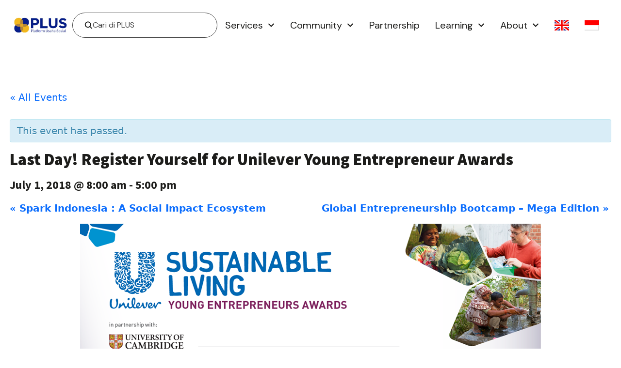

--- FILE ---
content_type: text/html; charset=UTF-8
request_url: https://usahasosial.com/event/last-day-submit-your-unilever-young-entrepreneur-awards/
body_size: 39290
content:
<!DOCTYPE html>
<html lang=en>
<head>
<meta charset=UTF-8>
<meta name=viewport content="width=device-width, initial-scale=1">
<link rel=profile href="https://gmpg.org/xfn/11">
<link href="https://cdnjs.cloudflare.com/ajax/libs/aos/2.3.4/aos.css" rel=stylesheet>
<meta name=robots content='index, follow, max-image-preview:large, max-snippet:-1, max-video-preview:-1'/>
<style>img:is([sizes="auto" i], [sizes^="auto," i]) {contain-intrinsic-size:3000px 1500px}</style>
<link rel=alternate hreflang=en href="https://usahasosial.com/event/last-day-submit-your-unilever-young-entrepreneur-awards/"/>
<link rel=alternate hreflang=id href="https://usahasosial.com/id/event/last-day-submit-your-unilever-young-entrepreneur-awards/"/>
<link rel=alternate hreflang=x-default href="https://usahasosial.com/event/last-day-submit-your-unilever-young-entrepreneur-awards/"/>
<!-- This site is optimized with the Yoast SEO plugin v22.7 - https://yoast.com/wordpress/plugins/seo/ -->
<title>Last Day! Register Yourself for Unilever Young Entrepreneur Awards - PLUS | Platform Usaha Sosial</title>
<link rel=canonical href="https://usahasosial.com/event/last-day-submit-your-unilever-young-entrepreneur-awards/"/>
<meta property=og:locale content=en_US />
<meta property=og:type content=article />
<meta property=og:title content="Last Day! Register Yourself for Unilever Young Entrepreneur Awards - PLUS | Platform Usaha Sosial"/>
<meta property=og:description content="If you’ve got an initiative, product or service already in action that’s tackling a sustainability problem, or you know someone else whose brilliant work deserves recognition, we want to hear from you. This year, the Awards will recognise initiatives in eight key areas : Zero Hunger Good Health and Well-Being Quality Education Gender Equality Clean &hellip; Last Day! Register Yourself for Unilever Young Entrepreneur Awards Read More »"/>
<meta property=og:url content="https://usahasosial.com/event/last-day-submit-your-unilever-young-entrepreneur-awards/"/>
<meta property=og:site_name content="PLUS | Platform Usaha Sosial"/>
<meta property=article:publisher content="https://web.facebook.com/usahasosialid/"/>
<meta property=article:modified_time content="2019-07-01T05:17:01+00:00"/>
<meta property=og:image content="https://usahasosial.com/wp-content/uploads/2018/06/unilever_comp_banner.png"/>
<meta property=og:image:width content=950 />
<meta property=og:image:height content=300 />
<meta property=og:image:type content="image/png"/>
<meta name=twitter:card content=summary_large_image />
<meta name=twitter:site content="@usahasosial_id"/>
<meta name=twitter:label1 content="Est. reading time"/>
<meta name=twitter:data1 content="2 minutes"/>
<script type="application/ld+json" class=yoast-schema-graph>{"@context":"https://schema.org","@graph":[{"@type":"WebPage","@id":"https://usahasosial.com/event/last-day-submit-your-unilever-young-entrepreneur-awards/","url":"https://usahasosial.com/event/last-day-submit-your-unilever-young-entrepreneur-awards/","name":"Last Day! Register Yourself for Unilever Young Entrepreneur Awards - PLUS | Platform Usaha Sosial","isPartOf":{"@id":"https://usahasosial.com/#website"},"primaryImageOfPage":{"@id":"https://usahasosial.com/event/last-day-submit-your-unilever-young-entrepreneur-awards/#primaryimage"},"image":{"@id":"https://usahasosial.com/event/last-day-submit-your-unilever-young-entrepreneur-awards/#primaryimage"},"thumbnailUrl":"https://usahasosial.com/wp-content/uploads/2018/06/unilever_comp_banner.png","datePublished":"2018-06-26T08:27:06+00:00","dateModified":"2019-07-01T05:17:01+00:00","breadcrumb":{"@id":"https://usahasosial.com/event/last-day-submit-your-unilever-young-entrepreneur-awards/#breadcrumb"},"inLanguage":"en","potentialAction":[{"@type":"ReadAction","target":["https://usahasosial.com/event/last-day-submit-your-unilever-young-entrepreneur-awards/"]}]},{"@type":"ImageObject","inLanguage":"en","@id":"https://usahasosial.com/event/last-day-submit-your-unilever-young-entrepreneur-awards/#primaryimage","url":"https://usahasosial.com/wp-content/uploads/2018/06/unilever_comp_banner.png","contentUrl":"https://usahasosial.com/wp-content/uploads/2018/06/unilever_comp_banner.png","width":950,"height":300},{"@type":"BreadcrumbList","@id":"https://usahasosial.com/event/last-day-submit-your-unilever-young-entrepreneur-awards/#breadcrumb","itemListElement":[{"@type":"ListItem","position":1,"name":"Home","item":"https://usahasosial.com/"},{"@type":"ListItem","position":2,"name":"Events","item":"https://usahasosial.com/events/"},{"@type":"ListItem","position":3,"name":"Last Day! Register Yourself for Unilever Young Entrepreneur Awards"}]},{"@type":"WebSite","@id":"https://usahasosial.com/#website","url":"https://usahasosial.com/","name":"PLUS | Platform Usaha Sosial","description":"","publisher":{"@id":"https://usahasosial.com/#organization"},"potentialAction":[{"@type":"SearchAction","target":{"@type":"EntryPoint","urlTemplate":"https://usahasosial.com/?s={search_term_string}"},"query-input":"required name=search_term_string"}],"inLanguage":"en"},{"@type":"Organization","@id":"https://usahasosial.com/#organization","name":"PLUS | Platform Usaha Sosial","url":"https://usahasosial.com/","logo":{"@type":"ImageObject","inLanguage":"en","@id":"https://usahasosial.com/#/schema/logo/image/","url":"https://usahasosial.com/wp-content/uploads/2018/02/cropped-Logo_PLUS_Platform_Usaha_Sosial_transparent_bg.png","contentUrl":"https://usahasosial.com/wp-content/uploads/2018/02/cropped-Logo_PLUS_Platform_Usaha_Sosial_transparent_bg.png","width":1648,"height":550,"caption":"PLUS | Platform Usaha Sosial"},"image":{"@id":"https://usahasosial.com/#/schema/logo/image/"},"sameAs":["https://web.facebook.com/usahasosialid/","https://x.com/usahasosial_id","https://www.instagram.com/usahasosial_id/","https://www.linkedin.com/company/platform-usaha-sosial/","https://www.youtube.com/channel/UCde1g6GCPja1hIXuFZuzkbg"]}]}</script>
<!-- / Yoast SEO plugin. -->
<link rel=dns-prefetch href='//www.googletagmanager.com'/>
<link rel=dns-prefetch href='//fonts.googleapis.com'/>
<link rel=alternate type="text/calendar" title="PLUS | Platform Usaha Sosial &raquo; iCal Feed" href="https://usahasosial.com/events/?ical=1"/>
<link rel=stylesheet id=astra-theme-css-css href='https://usahasosial.com/wp-content/themes/astra/assets/css/minified/style.min.css' media=all />
<style id=astra-theme-css-inline-css>@font-face{font-family:"Astra";src:url(https://usahasosial.com/wp-content/themes/astra/assets/fonts/astra.woff) format("woff") , url(https://usahasosial.com/wp-content/themes/astra/assets/fonts/astra.ttf) format("truetype") , url(https://usahasosial.com/wp-content/themes/astra/assets/fonts/astra.svg#astra) format("svg");font-weight:normal;font-style:normal;font-display:fallback}html{font-size:125%}a,.page-title{color:#4a6ad1}a:hover,a:focus{color:#fb0}body,button,input,select,textarea,.ast-button,.ast-custom-button{font-family:'Source Sans Pro',sans-serif;font-weight:300;font-size:20px;font-size:1rem;line-height:1.5}blockquote{color:#000}p,.entry-content p{margin-bottom:1.5em}h1,.entry-content h1,.entry-content h1 a,h2,.entry-content h2,.entry-content h2 a,h3,.entry-content h3,.entry-content h3 a,h4,.entry-content h4,.entry-content h4 a,h5,.entry-content h5,.entry-content h5 a,h6,.entry-content h6,.entry-content h6 a,.site-title,.site-title a{font-family:'Source Sans Pro',sans-serif;font-weight:700}.site-title{font-size:35px;font-size:1.75rem}header .site-logo-img .custom-logo-link img{max-width:156px}.astra-logo-svg{width:156px}.ast-archive-description .ast-archive-title{font-size:40px;font-size:2rem}.site-header .site-description{font-size:15px;font-size:.75rem}.entry-title{font-size:30px;font-size:1.5rem}.comment-reply-title{font-size:33px;font-size:1.65rem}.ast-comment-list #cancel-comment-reply-link{font-size:20px;font-size:1rem}h1,.entry-content h1,.entry-content h1 a{font-size:48px;font-size:2.4rem;font-family:'Source Sans Pro',sans-serif}h2,.entry-content h2,.entry-content h2 a{font-size:42px;font-size:2.1rem;font-family:'Source Sans Pro',sans-serif}h3,.entry-content h3,.entry-content h3 a{font-size:30px;font-size:1.5rem;font-family:'Source Sans Pro',sans-serif}h4,.entry-content h4,.entry-content h4 a{font-size:20px;font-size:1rem}h5,.entry-content h5,.entry-content h5 a{font-size:18px;font-size:.9rem}h6,.entry-content h6,.entry-content h6 a{font-size:15px;font-size:.75rem}.ast-single-post .entry-title,.page-title{font-size:30px;font-size:1.5rem}#secondary,#secondary button,#secondary input,#secondary select,#secondary textarea{font-size:20px;font-size:1rem}::selection{background-color:#4a6ad1;color:#fff}body,h1,.entry-title a,.entry-content h1,.entry-content h1 a,h2,.entry-content h2,.entry-content h2 a,h3,.entry-content h3,.entry-content h3 a,h4,.entry-content h4,.entry-content h4 a,h5,.entry-content h5,.entry-content h5 a,h6,.entry-content h6,.entry-content h6 a{color:#1d1d1b}.tagcloud a:hover,.tagcloud a:focus,.tagcloud a.current-item{color:#fff;border-color:#4a6ad1;background-color:#4a6ad1}.main-header-menu .menu-link,.ast-header-custom-item a{color:#1d1d1b}.main-header-menu .menu-item:hover>.menu-link,.main-header-menu .menu-item:hover>.ast-menu-toggle,.main-header-menu .ast-masthead-custom-menu-items a:hover,.main-header-menu .menu-item.focus>.menu-link,.main-header-menu .menu-item.focus>.ast-menu-toggle,.main-header-menu .current-menu-item>.menu-link,.main-header-menu .current-menu-ancestor>.menu-link,.main-header-menu .current-menu-item>.ast-menu-toggle,.main-header-menu .current-menu-ancestor>.ast-menu-toggle{color:#4a6ad1}input:focus,input[type="text"]:focus,input[type="email"]:focus,input[type="url"]:focus,input[type="password"]:focus,input[type="reset"]:focus,input[type="search"]:focus,textarea:focus{border-color:#4a6ad1}input[type="radio"]:checked,input[type="reset"],input[type="checkbox"]:checked,input[type="checkbox"]:hover:checked,input[type="checkbox"]:focus:checked,input[type="range"]::-webkit-slider-thumb{border-color:#4a6ad1;background-color:#4a6ad1;box-shadow:none}.site-footer a:hover+.post-count,.site-footer a:focus+.post-count{background:#4a6ad1;border-color:#4a6ad1}.footer-adv .footer-adv-overlay{border-top-style:solid;border-top-color:#7a7a7a}.ast-comment-meta{line-height:1.666666667;font-size:17px;font-size:.85rem}.single .nav-links .nav-previous,.single .nav-links .nav-next,.single .ast-author-details .author-title,.ast-comment-meta{color:#4a6ad1}.entry-meta,.entry-meta *{line-height:1.45;color:#4a6ad1}.entry-meta a:hover,.entry-meta a:hover *,.entry-meta a:focus,.entry-meta a:focus *{color:#fb0}.ast-404-layout-1 .ast-404-text{font-size:200px;font-size:10rem}.widget-title{font-size:28px;font-size:1.4rem;color:#1d1d1b}#cat option,.secondary .calendar_wrap thead a,.secondary .calendar_wrap thead a:visited{color:#4a6ad1}.secondary .calendar_wrap #today,.ast-progress-val span{background:#4a6ad1}.secondary a:hover+.post-count,.secondary a:focus+.post-count{background:#4a6ad1;border-color:#4a6ad1}.calendar_wrap #today>a{color:#fff}.ast-pagination a,.page-links .page-link,.single .post-navigation a{color:#4a6ad1}.ast-pagination a:hover,.ast-pagination a:focus,.ast-pagination > span:hover:not(.dots),.ast-pagination > span.current,.page-links > .page-link,.page-links .page-link:hover,.post-navigation a:hover{color:#fb0}.ast-header-break-point .ast-mobile-menu-buttons-minimal.menu-toggle{background:transparent;color:#4a6ad1}.ast-header-break-point .ast-mobile-menu-buttons-outline.menu-toggle{background:transparent;border:1px solid #4a6ad1;color:#4a6ad1}.ast-header-break-point .ast-mobile-menu-buttons-fill.menu-toggle{background:#4a6ad1;color:#000}.wp-block-buttons.aligncenter{justify-content:center}@media (max-width:782px){.entry-content .wp-block-columns .wp-block-column{margin-left:0}}@media (max-width:768px){#secondary.secondary{padding-top:0}.ast-separate-container .ast-article-post,.ast-separate-container .ast-article-single{padding:1.5em 2.14em}.ast-separate-container #primary,.ast-separate-container #secondary{padding:1.5em 0}.ast-separate-container.ast-right-sidebar #secondary{padding-left:1em;padding-right:1em}.ast-separate-container.ast-two-container #secondary{padding-left:0;padding-right:0}.ast-page-builder-template .entry-header #secondary{margin-top:1.5em}.ast-page-builder-template #secondary{margin-top:1.5em}#primary,#secondary{padding:1.5em 0;margin:0}.ast-left-sidebar #content>.ast-container{display:flex;flex-direction:column-reverse;width:100%}.ast-author-box img.avatar{margin:20px 0 0 0}.ast-pagination{padding-top:1.5em;text-align:center}.ast-pagination .next.page-numbers{display:inherit;float:none}.ast-page-builder-template.ast-left-sidebar #secondary{padding-right:20px}.ast-page-builder-template.ast-right-sidebar #secondary{padding-left:20px}.ast-right-sidebar #primary{padding-right:0}.ast-right-sidebar #secondary{padding-left:0}.ast-left-sidebar #primary{padding-left:0}.ast-left-sidebar #secondary{padding-right:0}.ast-pagination .prev.page-numbers{padding-left:.5em}.ast-pagination .next.page-numbers{padding-right:.5em}}@media (min-width:769px){.ast-separate-container.ast-right-sidebar #primary,.ast-separate-container.ast-left-sidebar #primary{border:0}.ast-separate-container.ast-right-sidebar #secondary,.ast-separate-container.ast-left-sidebar #secondary{border:0;margin-left:auto;margin-right:auto}.ast-separate-container.ast-two-container #secondary .widget:last-child{margin-bottom:0}.ast-separate-container .ast-comment-list li .comment-respond{padding-left:2.66666em;padding-right:2.66666em}.ast-author-box{-js-display:flex;display:flex}.ast-author-bio{flex:1}.error404.ast-separate-container #primary,.search-no-results.ast-separate-container #primary{margin-bottom:4em}.ast-right-sidebar #primary{border-right:1px solid #eee}.ast-right-sidebar #secondary{border-left:1px solid #eee;margin-left:-1px}.ast-left-sidebar #primary{border-left:1px solid #eee}.ast-left-sidebar #secondary{border-right:1px solid #eee;margin-right:-1px}.ast-separate-container.ast-two-container.ast-right-sidebar #secondary{padding-left:30px;padding-right:0}.ast-separate-container.ast-two-container.ast-left-sidebar #secondary{padding-right:30px;padding-left:0}}.menu-toggle,button,.ast-button,.ast-custom-button,.button,input#submit,input[type="button"],input[type="submit"],input[type="reset"]{color:#000;border-color:#4a6ad1;background-color:#4a6ad1;border-radius:2px;padding-top:10px;padding-right:40px;padding-bottom:10px;padding-left:40px;font-family:inherit;font-weight:inherit}button:focus,.menu-toggle:hover,button:hover,.ast-button:hover,.button:hover,input[type="reset"]:hover,input[type="reset"]:focus,input#submit:hover,input#submit:focus,input[type="button"]:hover,input[type="button"]:focus,input[type="submit"]:hover,input[type="submit"]:focus{color:#000;background-color:#c4c4c4;border-color:#c4c4c4}@media (min-width:768px){.ast-container{max-width:100%}}@media (min-width:544px){.ast-container{max-width:100%}}@media (max-width:544px){.ast-separate-container .ast-article-post,.ast-separate-container .ast-article-single{padding:1.5em 1em}.ast-separate-container #content .ast-container{padding-left:.54em;padding-right:.54em}.ast-separate-container #secondary{padding-top:0}.ast-separate-container.ast-two-container #secondary .widget{margin-bottom:1.5em;padding-left:1em;padding-right:1em}.ast-separate-container .comments-count-wrapper{padding:1.5em 1em}.ast-separate-container .ast-comment-list li.depth-1{padding:1.5em 1em;margin-bottom:1.5em}.ast-separate-container .ast-comment-list .bypostauthor{padding:.5em}.ast-separate-container .ast-archive-description{padding:1.5em 1em}.ast-search-menu-icon.ast-dropdown-active .search-field{width:170px}.ast-separate-container .comment-respond{padding:1.5em 1em}.ast-comment-list .children{margin-left:.66666em}.ast-separate-container .ast-comment-list .bypostauthor li{padding:0 0 0 .5em}}@media (max-width:768px){.ast-mobile-header-stack .main-header-bar .ast-search-menu-icon{display:inline-block}.ast-header-break-point.ast-header-custom-item-outside .ast-mobile-header-stack .main-header-bar .ast-search-icon{margin:0}.ast-comment-avatar-wrap img{max-width:2.5em}.comments-area{margin-top:1.5em}.ast-separate-container .comments-count-wrapper{padding:2em 2.14em}.ast-separate-container .ast-comment-list li.depth-1{padding:1.5em 2.14em}.ast-separate-container .comment-respond{padding:2em 2.14em}.ast-header-break-point .main-header-bar .ast-search-menu-icon.slide-search .search-form{right:0}.ast-header-break-point .ast-mobile-header-stack .main-header-bar .ast-search-menu-icon.slide-search .search-form{right:-1em}.ast-comment-avatar-wrap{margin-right:.5em}}@media (min-width:545px){.ast-page-builder-template .comments-area,.single.ast-page-builder-template .entry-header,.single.ast-page-builder-template .post-navigation{max-width:1280px;margin-left:auto;margin-right:auto}}@media (max-width:768px){.ast-archive-description .ast-archive-title{font-size:40px}.entry-title{font-size:30px}h1,.entry-content h1,.entry-content h1 a{font-size:30px}h2,.entry-content h2,.entry-content h2 a{font-size:25px}h3,.entry-content h3,.entry-content h3 a{font-size:20px}.ast-single-post .entry-title,.page-title{font-size:30px}}@media (max-width:544px){.ast-archive-description .ast-archive-title{font-size:40px}.entry-title{font-size:30px}h1,.entry-content h1,.entry-content h1 a{font-size:30px}h2,.entry-content h2,.entry-content h2 a{font-size:25px}h3,.entry-content h3,.entry-content h3 a{font-size:20px}.ast-single-post .entry-title,.page-title{font-size:30px}}@media (max-width:768px){html{font-size:114%}}@media (max-width:544px){html{font-size:114%}}@media (min-width:769px){.ast-container{max-width:1280px}}@media (max-width:921px){.main-header-bar .main-header-bar-navigation{display:none}}.ast-desktop .main-header-menu.submenu-with-border .sub-menu,.ast-desktop .main-header-menu.submenu-with-border .astra-full-megamenu-wrapper{border-color:#eaeaea}.ast-desktop .main-header-menu.submenu-with-border .sub-menu{border-top-width:1px;border-right-width:1px;border-left-width:1px;border-bottom-width:1px;border-style:solid}.ast-desktop .main-header-menu.submenu-with-border .sub-menu .sub-menu{top:-1px}.ast-desktop .main-header-menu.submenu-with-border .sub-menu .menu-link,.ast-desktop .main-header-menu.submenu-with-border .children .menu-link{border-bottom-width:1px;border-style:solid;border-color:#eaeaea}@media (min-width:769px){.main-header-menu .sub-menu .menu-item.ast-left-align-sub-menu:hover>.sub-menu,.main-header-menu .sub-menu .menu-item.ast-left-align-sub-menu.focus>.sub-menu{margin-left:-2px}}@media (max-width:920px){.ast-404-layout-1 .ast-404-text{font-size:100px;font-size:5rem}}.ast-breadcrumbs .trail-browse,.ast-breadcrumbs .trail-items,.ast-breadcrumbs .trail-items li{display:inline-block;margin:0;padding:0;border:none;background:inherit;text-indent:0}.ast-breadcrumbs .trail-browse{font-size:inherit;font-style:inherit;font-weight:inherit;color:inherit}.ast-breadcrumbs .trail-items{list-style:none}.trail-items li::after{padding:0 .3em;content:"\00bb"}.trail-items li:last-of-type::after{display:none}.ast-header-break-point .main-header-bar{border-bottom-width:1px}@media (min-width:769px){.main-header-bar{border-bottom-width:1px}}.ast-flex{-webkit-align-content:center;-ms-flex-line-pack:center;align-content:center;-webkit-box-align:center;-webkit-align-items:center;-moz-box-align:center;-ms-flex-align:center;align-items:center}.main-header-bar{padding:1em 0}.ast-site-identity{padding:0}.header-main-layout-1 .ast-flex.main-header-container,.header-main-layout-3 .ast-flex.main-header-container{-webkit-align-content:center;-ms-flex-line-pack:center;align-content:center;-webkit-box-align:center;-webkit-align-items:center;-moz-box-align:center;-ms-flex-align:center;align-items:center}.header-main-layout-1 .ast-flex.main-header-container,.header-main-layout-3 .ast-flex.main-header-container{-webkit-align-content:center;-ms-flex-line-pack:center;align-content:center;-webkit-box-align:center;-webkit-align-items:center;-moz-box-align:center;-ms-flex-align:center;align-items:center}</style>
<link rel=stylesheet id=astra-google-fonts-css href='//fonts.googleapis.com/css?family=Source+Sans+Pro%3A300%2C700&#038;display=fallback&#038;ver=2.6.2' media=all />
<link rel=stylesheet id=sbi_styles-css href='https://usahasosial.com/wp-content/plugins/instagram-feed/css/sbi-styles.min.css' media=all />
<link rel=stylesheet id=hfe-widgets-style-css href='https://usahasosial.com/wp-content/plugins/header-footer-elementor/inc/widgets-css/frontend.css' media=all />
<link rel=stylesheet id=tribe-accessibility-css-css href='https://usahasosial.com/wp-content/plugins/the-events-calendar/common/src/resources/css/accessibility.min.css' media=all />
<link rel=stylesheet id=tribe-events-full-calendar-style-css href='https://usahasosial.com/wp-content/plugins/the-events-calendar/src/resources/css/tribe-events-full.min.css' media=all />
<link rel=stylesheet id=tribe-events-custom-jquery-styles-css href='https://usahasosial.com/wp-content/plugins/the-events-calendar/vendor/jquery/smoothness/jquery-ui-1.8.23.custom.css' media=all />
<link rel=stylesheet id=tribe-events-bootstrap-datepicker-css-css href='https://usahasosial.com/wp-content/plugins/the-events-calendar/vendor/bootstrap-datepicker/css/bootstrap-datepicker.standalone.min.css' media=all />
<link rel=stylesheet id=tribe-events-calendar-style-css href='https://usahasosial.com/wp-content/plugins/the-events-calendar/src/resources/css/tribe-events-full.min.css' media=all />
<link rel=stylesheet id=tribe-events-calendar-full-mobile-style-css href='https://usahasosial.com/wp-content/plugins/the-events-calendar/src/resources/css/tribe-events-full-mobile.min.css' media='only screen and (max-width: 768px)'/>
<link rel=stylesheet id=tribe-common-skeleton-style-css href='https://usahasosial.com/wp-content/plugins/the-events-calendar/common/src/resources/css/common-skeleton.min.css' media=all />
<link rel=stylesheet id=tribe-tooltip-css href='https://usahasosial.com/wp-content/plugins/the-events-calendar/common/src/resources/css/tooltip.min.css' media=all />
<link rel=stylesheet id=wp-block-library-css href='https://usahasosial.com/wp-includes/css/dist/block-library/style.min.css' media=all />
<style id=classic-theme-styles-inline-css>.wp-block-button__link{color:#fff;background-color:#32373c;border-radius:9999px;box-shadow:none;text-decoration:none;padding:calc(.667em + 2px) calc(1.333em + 2px);font-size:1.125em}.wp-block-file__button{background:#32373c;color:#fff;text-decoration:none}</style>
<link rel=stylesheet id=mediaelement-css href='https://usahasosial.com/wp-includes/js/mediaelement/mediaelementplayer-legacy.min.css' media=all />
<link rel=stylesheet id=wp-mediaelement-css href='https://usahasosial.com/wp-includes/js/mediaelement/wp-mediaelement.min.css' media=all />
<link rel=stylesheet id=view_editor_gutenberg_frontend_assets-css href='https://usahasosial.com/wp-content/plugins/wp-views/public/css/views-frontend.css' media=all />
<style id=view_editor_gutenberg_frontend_assets-inline-css>.wpv-sort-list-dropdown.wpv-sort-list-dropdown-style-default>span.wpv-sort-list,.wpv-sort-list-dropdown.wpv-sort-list-dropdown-style-default .wpv-sort-list-item{border-color:#cdcdcd}.wpv-sort-list-dropdown.wpv-sort-list-dropdown-style-default .wpv-sort-list-item a{color:#444;background-color:#fff}.wpv-sort-list-dropdown.wpv-sort-list-dropdown-style-default a:hover,.wpv-sort-list-dropdown.wpv-sort-list-dropdown-style-default a:focus{color:#000;background-color:#eee}.wpv-sort-list-dropdown.wpv-sort-list-dropdown-style-default .wpv-sort-list-item.wpv-sort-list-current a{color:#000;background-color:#eee}.wpv-sort-list-dropdown.wpv-sort-list-dropdown-style-default>span.wpv-sort-list,.wpv-sort-list-dropdown.wpv-sort-list-dropdown-style-default .wpv-sort-list-item{border-color:#cdcdcd}.wpv-sort-list-dropdown.wpv-sort-list-dropdown-style-default .wpv-sort-list-item a{color:#444;background-color:#fff}.wpv-sort-list-dropdown.wpv-sort-list-dropdown-style-default a:hover,.wpv-sort-list-dropdown.wpv-sort-list-dropdown-style-default a:focus{color:#000;background-color:#eee}.wpv-sort-list-dropdown.wpv-sort-list-dropdown-style-default .wpv-sort-list-item.wpv-sort-list-current a{color:#000;background-color:#eee}.wpv-sort-list-dropdown.wpv-sort-list-dropdown-style-grey>span.wpv-sort-list,.wpv-sort-list-dropdown.wpv-sort-list-dropdown-style-grey .wpv-sort-list-item{border-color:#cdcdcd}.wpv-sort-list-dropdown.wpv-sort-list-dropdown-style-grey .wpv-sort-list-item a{color:#444;background-color:#eee}.wpv-sort-list-dropdown.wpv-sort-list-dropdown-style-grey a:hover,.wpv-sort-list-dropdown.wpv-sort-list-dropdown-style-grey a:focus{color:#000;background-color:#e5e5e5}.wpv-sort-list-dropdown.wpv-sort-list-dropdown-style-grey .wpv-sort-list-item.wpv-sort-list-current a{color:#000;background-color:#e5e5e5}.wpv-sort-list-dropdown.wpv-sort-list-dropdown-style-default>span.wpv-sort-list,.wpv-sort-list-dropdown.wpv-sort-list-dropdown-style-default .wpv-sort-list-item{border-color:#cdcdcd}.wpv-sort-list-dropdown.wpv-sort-list-dropdown-style-default .wpv-sort-list-item a{color:#444;background-color:#fff}.wpv-sort-list-dropdown.wpv-sort-list-dropdown-style-default a:hover,.wpv-sort-list-dropdown.wpv-sort-list-dropdown-style-default a:focus{color:#000;background-color:#eee}.wpv-sort-list-dropdown.wpv-sort-list-dropdown-style-default .wpv-sort-list-item.wpv-sort-list-current a{color:#000;background-color:#eee}.wpv-sort-list-dropdown.wpv-sort-list-dropdown-style-grey>span.wpv-sort-list,.wpv-sort-list-dropdown.wpv-sort-list-dropdown-style-grey .wpv-sort-list-item{border-color:#cdcdcd}.wpv-sort-list-dropdown.wpv-sort-list-dropdown-style-grey .wpv-sort-list-item a{color:#444;background-color:#eee}.wpv-sort-list-dropdown.wpv-sort-list-dropdown-style-grey a:hover,.wpv-sort-list-dropdown.wpv-sort-list-dropdown-style-grey a:focus{color:#000;background-color:#e5e5e5}.wpv-sort-list-dropdown.wpv-sort-list-dropdown-style-grey .wpv-sort-list-item.wpv-sort-list-current a{color:#000;background-color:#e5e5e5}.wpv-sort-list-dropdown.wpv-sort-list-dropdown-style-blue>span.wpv-sort-list,.wpv-sort-list-dropdown.wpv-sort-list-dropdown-style-blue .wpv-sort-list-item{border-color:#09c}.wpv-sort-list-dropdown.wpv-sort-list-dropdown-style-blue .wpv-sort-list-item a{color:#444;background-color:#cbddeb}.wpv-sort-list-dropdown.wpv-sort-list-dropdown-style-blue a:hover,.wpv-sort-list-dropdown.wpv-sort-list-dropdown-style-blue a:focus{color:#000;background-color:#95bedd}.wpv-sort-list-dropdown.wpv-sort-list-dropdown-style-blue .wpv-sort-list-item.wpv-sort-list-current a{color:#000;background-color:#95bedd}</style>
<style id=global-styles-inline-css>:root{--wp--preset--aspect-ratio--square:1;--wp--preset--aspect-ratio--4-3: 4/3;--wp--preset--aspect-ratio--3-4: 3/4;--wp--preset--aspect-ratio--3-2: 3/2;--wp--preset--aspect-ratio--2-3: 2/3;--wp--preset--aspect-ratio--16-9: 16/9;--wp--preset--aspect-ratio--9-16: 9/16;--wp--preset--color--black:#000;--wp--preset--color--cyan-bluish-gray:#abb8c3;--wp--preset--color--white:#fff;--wp--preset--color--pale-pink:#f78da7;--wp--preset--color--vivid-red:#cf2e2e;--wp--preset--color--luminous-vivid-orange:#ff6900;--wp--preset--color--luminous-vivid-amber:#fcb900;--wp--preset--color--light-green-cyan:#7bdcb5;--wp--preset--color--vivid-green-cyan:#00d084;--wp--preset--color--pale-cyan-blue:#8ed1fc;--wp--preset--color--vivid-cyan-blue:#0693e3;--wp--preset--color--vivid-purple:#9b51e0;--wp--preset--gradient--vivid-cyan-blue-to-vivid-purple:linear-gradient(135deg,rgba(6,147,227,1) 0%,#9b51e0 100%);--wp--preset--gradient--light-green-cyan-to-vivid-green-cyan:linear-gradient(135deg,#7adcb4 0%,#00d082 100%);--wp--preset--gradient--luminous-vivid-amber-to-luminous-vivid-orange:linear-gradient(135deg,rgba(252,185,0,1) 0%,rgba(255,105,0,1) 100%);--wp--preset--gradient--luminous-vivid-orange-to-vivid-red:linear-gradient(135deg,rgba(255,105,0,1) 0%,#cf2e2e 100%);--wp--preset--gradient--very-light-gray-to-cyan-bluish-gray:linear-gradient(135deg,#eee 0%,#a9b8c3 100%);--wp--preset--gradient--cool-to-warm-spectrum:linear-gradient(135deg,#4aeadc 0%,#9778d1 20%,#cf2aba 40%,#ee2c82 60%,#fb6962 80%,#fef84c 100%);--wp--preset--gradient--blush-light-purple:linear-gradient(135deg,#ffceec 0%,#9896f0 100%);--wp--preset--gradient--blush-bordeaux:linear-gradient(135deg,#fecda5 0%,#fe2d2d 50%,#6b003e 100%);--wp--preset--gradient--luminous-dusk:linear-gradient(135deg,#ffcb70 0%,#c751c0 50%,#4158d0 100%);--wp--preset--gradient--pale-ocean:linear-gradient(135deg,#fff5cb 0%,#b6e3d4 50%,#33a7b5 100%);--wp--preset--gradient--electric-grass:linear-gradient(135deg,#caf880 0%,#71ce7e 100%);--wp--preset--gradient--midnight:linear-gradient(135deg,#020381 0%,#2874fc 100%);--wp--preset--font-size--small:13px;--wp--preset--font-size--medium:20px;--wp--preset--font-size--large:36px;--wp--preset--font-size--x-large:42px;--wp--preset--spacing--20:.44rem;--wp--preset--spacing--30:.67rem;--wp--preset--spacing--40:1rem;--wp--preset--spacing--50:1.5rem;--wp--preset--spacing--60:2.25rem;--wp--preset--spacing--70:3.38rem;--wp--preset--spacing--80:5.06rem;--wp--preset--shadow--natural:6px 6px 9px rgba(0,0,0,.2);--wp--preset--shadow--deep:12px 12px 50px rgba(0,0,0,.4);--wp--preset--shadow--sharp:6px 6px 0 rgba(0,0,0,.2);--wp--preset--shadow--outlined:6px 6px 0 -3px rgba(255,255,255,1) , 6px 6px rgba(0,0,0,1);--wp--preset--shadow--crisp:6px 6px 0 rgba(0,0,0,1)}:where(.is-layout-flex){gap:.5em}:where(.is-layout-grid){gap:.5em}body .is-layout-flex{display:flex}.is-layout-flex{flex-wrap:wrap;align-items:center}.is-layout-flex > :is(*, div){margin:0}body .is-layout-grid{display:grid}.is-layout-grid > :is(*, div){margin:0}:where(.wp-block-columns.is-layout-flex){gap:2em}:where(.wp-block-columns.is-layout-grid){gap:2em}:where(.wp-block-post-template.is-layout-flex){gap:1.25em}:where(.wp-block-post-template.is-layout-grid){gap:1.25em}.has-black-color{color:var(--wp--preset--color--black)!important}.has-cyan-bluish-gray-color{color:var(--wp--preset--color--cyan-bluish-gray)!important}.has-white-color{color:var(--wp--preset--color--white)!important}.has-pale-pink-color{color:var(--wp--preset--color--pale-pink)!important}.has-vivid-red-color{color:var(--wp--preset--color--vivid-red)!important}.has-luminous-vivid-orange-color{color:var(--wp--preset--color--luminous-vivid-orange)!important}.has-luminous-vivid-amber-color{color:var(--wp--preset--color--luminous-vivid-amber)!important}.has-light-green-cyan-color{color:var(--wp--preset--color--light-green-cyan)!important}.has-vivid-green-cyan-color{color:var(--wp--preset--color--vivid-green-cyan)!important}.has-pale-cyan-blue-color{color:var(--wp--preset--color--pale-cyan-blue)!important}.has-vivid-cyan-blue-color{color:var(--wp--preset--color--vivid-cyan-blue)!important}.has-vivid-purple-color{color:var(--wp--preset--color--vivid-purple)!important}.has-black-background-color{background-color:var(--wp--preset--color--black)!important}.has-cyan-bluish-gray-background-color{background-color:var(--wp--preset--color--cyan-bluish-gray)!important}.has-white-background-color{background-color:var(--wp--preset--color--white)!important}.has-pale-pink-background-color{background-color:var(--wp--preset--color--pale-pink)!important}.has-vivid-red-background-color{background-color:var(--wp--preset--color--vivid-red)!important}.has-luminous-vivid-orange-background-color{background-color:var(--wp--preset--color--luminous-vivid-orange)!important}.has-luminous-vivid-amber-background-color{background-color:var(--wp--preset--color--luminous-vivid-amber)!important}.has-light-green-cyan-background-color{background-color:var(--wp--preset--color--light-green-cyan)!important}.has-vivid-green-cyan-background-color{background-color:var(--wp--preset--color--vivid-green-cyan)!important}.has-pale-cyan-blue-background-color{background-color:var(--wp--preset--color--pale-cyan-blue)!important}.has-vivid-cyan-blue-background-color{background-color:var(--wp--preset--color--vivid-cyan-blue)!important}.has-vivid-purple-background-color{background-color:var(--wp--preset--color--vivid-purple)!important}.has-black-border-color{border-color:var(--wp--preset--color--black)!important}.has-cyan-bluish-gray-border-color{border-color:var(--wp--preset--color--cyan-bluish-gray)!important}.has-white-border-color{border-color:var(--wp--preset--color--white)!important}.has-pale-pink-border-color{border-color:var(--wp--preset--color--pale-pink)!important}.has-vivid-red-border-color{border-color:var(--wp--preset--color--vivid-red)!important}.has-luminous-vivid-orange-border-color{border-color:var(--wp--preset--color--luminous-vivid-orange)!important}.has-luminous-vivid-amber-border-color{border-color:var(--wp--preset--color--luminous-vivid-amber)!important}.has-light-green-cyan-border-color{border-color:var(--wp--preset--color--light-green-cyan)!important}.has-vivid-green-cyan-border-color{border-color:var(--wp--preset--color--vivid-green-cyan)!important}.has-pale-cyan-blue-border-color{border-color:var(--wp--preset--color--pale-cyan-blue)!important}.has-vivid-cyan-blue-border-color{border-color:var(--wp--preset--color--vivid-cyan-blue)!important}.has-vivid-purple-border-color{border-color:var(--wp--preset--color--vivid-purple)!important}.has-vivid-cyan-blue-to-vivid-purple-gradient-background{background:var(--wp--preset--gradient--vivid-cyan-blue-to-vivid-purple)!important}.has-light-green-cyan-to-vivid-green-cyan-gradient-background{background:var(--wp--preset--gradient--light-green-cyan-to-vivid-green-cyan)!important}.has-luminous-vivid-amber-to-luminous-vivid-orange-gradient-background{background:var(--wp--preset--gradient--luminous-vivid-amber-to-luminous-vivid-orange)!important}.has-luminous-vivid-orange-to-vivid-red-gradient-background{background:var(--wp--preset--gradient--luminous-vivid-orange-to-vivid-red)!important}.has-very-light-gray-to-cyan-bluish-gray-gradient-background{background:var(--wp--preset--gradient--very-light-gray-to-cyan-bluish-gray)!important}.has-cool-to-warm-spectrum-gradient-background{background:var(--wp--preset--gradient--cool-to-warm-spectrum)!important}.has-blush-light-purple-gradient-background{background:var(--wp--preset--gradient--blush-light-purple)!important}.has-blush-bordeaux-gradient-background{background:var(--wp--preset--gradient--blush-bordeaux)!important}.has-luminous-dusk-gradient-background{background:var(--wp--preset--gradient--luminous-dusk)!important}.has-pale-ocean-gradient-background{background:var(--wp--preset--gradient--pale-ocean)!important}.has-electric-grass-gradient-background{background:var(--wp--preset--gradient--electric-grass)!important}.has-midnight-gradient-background{background:var(--wp--preset--gradient--midnight)!important}.has-small-font-size{font-size:var(--wp--preset--font-size--small)!important}.has-medium-font-size{font-size:var(--wp--preset--font-size--medium)!important}.has-large-font-size{font-size:var(--wp--preset--font-size--large)!important}.has-x-large-font-size{font-size:var(--wp--preset--font-size--x-large)!important}:where(.wp-block-post-template.is-layout-flex){gap:1.25em}:where(.wp-block-post-template.is-layout-grid){gap:1.25em}:where(.wp-block-columns.is-layout-flex){gap:2em}:where(.wp-block-columns.is-layout-grid){gap:2em}:root :where(.wp-block-pullquote){font-size:1.5em;line-height:1.6}</style>
<link rel=stylesheet id=wpml-blocks-css href='https://usahasosial.com/wp-content/plugins/sitepress-multilingual-cms/dist/css/blocks/styles.css' media=all />
<link rel=stylesheet id=flexible-scroll-top-css href='https://usahasosial.com/wp-content/plugins/flexible-scroll-top/public/css/flexible-scroll-top-public.css' media=all />
<style id=flexible-scroll-top-inline-css>:root{--corner-spacing:40px;--icon-size:24px;--background-color:#fb0;--background-hover-color:#ffd666;--icon-color:#001489;--border-color:#fff;--button-opacity:.3}.to-top{display:flex;align-items:center;justify-content:center;padding:8px;background:var(--background-color)}.to-top:hover{background:var(--background-hover-color)}.to-top svg{width:var(--icon-size);height:var(--icon-size);fill:var(--icon-color);stroke:var(--icon-color)}.to-top svg.fst-up8{fill:none}.to-top svg path{fill:var(--icon-color);stroke:var(--icon-color)}.to-top.right-side{bottom:var(--corner-spacing);right:var(--corner-spacing)}.to-top.left-side{bottom:var(--corner-spacing);left:var(--corner-spacing)}.to-top.style-rounded{border-radius:4px}.to-top.style-square{border-radius:0}.to-top.style-circle{border-radius:1000px}.to-top.has-border{border:1px solid var(--border-color)}.fst .to-top--fade-out{opacity:var(--button-opacity)}</style>
<link rel=stylesheet id=floating-share-button-css href='https://usahasosial.com/wp-content/plugins/floating-share-button/public/css/floating-share-button-public.css' media=all />
<style id=floating-share-button-inline-css>:root{--fsb-corner-spacing:40px;--fsb-icon-size:24px;--fsb-background-color:#fb0;--fsb-background-hover-color:#ffd666;--fsb-icon-color:#001489;--fsb-border-color:#fff;--fsb-button-opacity:.3}.floating-share{display:flex;align-items:center;justify-content:center;padding:8px;background:var(--fsb-background-color);border:0}.floating-share:hover{background:var(--fsb-background-hover-color)}.floating-share svg{width:var(--fsb-icon-size);height:var(--fsb-icon-size);fill:var(--fsb-icon-color)}.floating-share svg.fsb-share11,.floating-share svg.fsb-share12{stroke:var(--fsb-icon-color)}.floating-share svg path{fill:var(--fsb-icon-color)}.floating-share svg.fsb-share13{fill:none}.floating-share svg.fsb-share12 path,.floating-share svg.fsb-share13 path{fill:none}.floating-share svg.fsb-share13 path:last-child{fill:var(--fsb-icon-color)}.floating-share.right-side{bottom:var(--fsb-corner-spacing);right:var(--fsb-corner-spacing)}.floating-share.left-side{bottom:var(--fsb-corner-spacing);left:var(--fsb-corner-spacing)}.floating-share.style-rounded{border-radius:4px}.floating-share.style-square{border-radius:0}.floating-share.style-circle{border-radius:1000px}.floating-share.has-border{border:1px solid var(--fsb-border-color)}.fsb .floating-share--fade-out{opacity:var(--fsb-button-opacity)}@media screen and (min-width:769px){.fsb-modal-content,.fsb-modal-card{width:328px}}</style>
<link rel=stylesheet id=smls-fontawesome-style-css href='https://usahasosial.com/wp-content/plugins/smart-logo-showcase/css/font-awesome.min.css' media=all />
<link rel=stylesheet id=smls-popup-style-css href='https://usahasosial.com/wp-content/plugins/smart-logo-showcase/css/lightbox.css' media=all />
<link rel=stylesheet id=smls-scroller-style-css href='https://usahasosial.com/wp-content/plugins/smart-logo-showcase/css/jquery.mCustomScrollbar.css' media=all />
<link rel=stylesheet id=smls-pretty-style-css href='https://usahasosial.com/wp-content/plugins/smart-logo-showcase/css/prettyPhoto.css' media=all />
<link rel=stylesheet id=smls-owl-style-css href='https://usahasosial.com/wp-content/plugins/smart-logo-showcase/css/owl.carousel.css' media=all />
<link rel=stylesheet id=smls-bxslider-style-css href='https://usahasosial.com/wp-content/plugins/smart-logo-showcase/css/jquery.bxslider.css' media=all />
<link rel=stylesheet id=smls-flipster-style-css href='https://usahasosial.com/wp-content/plugins/smart-logo-showcase/css/jquery.flipster.css' media=all />
<link rel=stylesheet id=smls-tooltip-style-css href='https://usahasosial.com/wp-content/plugins/smart-logo-showcase/css/tooltipster.bundle.css' media=all />
<link rel=stylesheet id=smls-frontend-style-css href='https://usahasosial.com/wp-content/plugins/smart-logo-showcase/css/smls-frontend-style.css' media=all />
<link rel=stylesheet id=smls-responsive-style-css href='https://usahasosial.com/wp-content/plugins/smart-logo-showcase/css/smls-responsive.css' media=all />
<style id=wpml-legacy-horizontal-list-0-css media=all>.wpml-ls-legacy-list-horizontal{border:1px solid transparent;padding:7px;clear:both}.wpml-ls-legacy-list-horizontal>ul{padding:0;margin:0!important;list-style-type:none}.wpml-ls-legacy-list-horizontal .wpml-ls-item{padding:0;margin:0;list-style-type:none;display:inline-block}.wpml-ls-legacy-list-horizontal a{display:block;text-decoration:none;padding:5px 10px 6px;line-height:1}.wpml-ls-legacy-list-horizontal a span{vertical-align:middle}.wpml-ls-legacy-list-horizontal a span.wpml-ls-bracket{vertical-align:unset}.wpml-ls-legacy-list-horizontal .wpml-ls-flag{display:inline;vertical-align:middle}.wpml-ls-legacy-list-horizontal .wpml-ls-flag+span{margin-left:.4em}.rtl .wpml-ls-legacy-list-horizontal .wpml-ls-flag+span{margin-left:0;margin-right:.4em}.wpml-ls-legacy-list-horizontal.wpml-ls-statics-footer{margin-bottom:30px}.wpml-ls-legacy-list-horizontal.wpml-ls-statics-footer>ul{text-align:center}</style>
<style id=wpml-menu-item-0-css media=all>.wpml-ls-menu-item .wpml-ls-flag{display:inline;vertical-align:baseline}.wpml-ls-menu-item .wpml-ls-flag+span{margin-left:.3em}.rtl .wpml-ls-menu-item .wpml-ls-flag+span{margin-left:0;margin-right:.3em}ul .wpml-ls-menu-item a{display:flex;align-items:center}</style>
<link rel=stylesheet id=hfe-style-css href='https://usahasosial.com/wp-content/plugins/header-footer-elementor/assets/css/header-footer-elementor.css' media=all />
<link rel=stylesheet id=elementor-frontend-css href='https://usahasosial.com/wp-content/plugins/elementor/assets/css/frontend-lite.min.css' media=all />
<link rel=stylesheet id=swiper-css href='https://usahasosial.com/wp-content/plugins/elementor/assets/lib/swiper/v8/css/swiper.min.css' media=all />
<link rel=stylesheet id=elementor-post-26311-css href='https://usahasosial.com/wp-content/uploads/elementor/css/post-26311.css' media=all />
<link rel=stylesheet id=elementor-pro-css href='https://usahasosial.com/wp-content/plugins/elementor-pro/assets/css/frontend-lite.min.css' media=all />
<link rel=stylesheet id=sbistyles-css href='https://usahasosial.com/wp-content/plugins/instagram-feed/css/sbi-styles.min.css' media=all />
<link rel=stylesheet id=elementor-global-css href='https://usahasosial.com/wp-content/uploads/elementor/css/global.css' media=all />
<link rel=stylesheet id=elementor-post-26314-css href='https://usahasosial.com/wp-content/uploads/elementor/css/post-26314.css' media=all />
<link rel=stylesheet id=elementor-post-26815-css href='https://usahasosial.com/wp-content/uploads/elementor/css/post-26815.css' media=all />
<link rel=stylesheet id=callout-style-css href='https://usahasosial.com/wp-content/plugins/instagram-feed/admin/assets/css/callout.css' media=all />
<link rel=stylesheet id=searchbar-main-css href='https://usahasosial.com/wp-content/themes/usahasocial/assets/css/search.min.css' media=all />
<link rel=stylesheet id=bs-main-css href='https://usahasosial.com/wp-content/themes/usahasocial/assets/css/bootstrap.min.css' media=all />
<link rel=stylesheet id=global-css href='https://usahasosial.com/wp-content/themes/usahasocial/assets/css/global.min.css' media=all />
<link rel=stylesheet id=font-awesome-css href='https://usahasosial.com/wp-content/plugins/types/vendor/toolset/toolset-common/res/lib/font-awesome/css/font-awesome.min.css' media=screen />
<link rel=stylesheet id=astra-addon-css-css href='https://usahasosial.com/wp-content/uploads/astra-addon/astra-addon-665d6fdc9910e9-76630021.css' media=all />
<style id=astra-addon-css-inline-css>.ast-article-post .ast-date-meta .posted-on,.ast-article-post .ast-date-meta .posted-on *{background:#4a6ad1;color:#fff}.ast-article-post .ast-date-meta .posted-on .date-month,.ast-article-post .ast-date-meta .posted-on .date-year{color:#fff}.ast-load-more:hover{color:#fff;border-color:#4a6ad1;background-color:#4a6ad1}.ast-loader>div{background-color:#4a6ad1}.ast-separate-container .blog-layout-1,.ast-separate-container .blog-layout-2,.ast-separate-container .blog-layout-3{background-color:transparent;background-image:none}.ast-separate-container .ast-article-post{background-color:#fff}.ast-separate-container .ast-article-single,.ast-separate-container .comment-respond,.ast-separate-container .ast-comment-list li,.ast-separate-container .ast-woocommerce-container,.ast-separate-container .error-404,.ast-separate-container .no-results,.single.ast-separate-container .ast-author-meta,.ast-separate-container .related-posts-title-wrapper,.ast-separate-container.ast-two-container #secondary .widget,.ast-separate-container .comments-count-wrapper,.ast-box-layout.ast-plain-container .site-content,.ast-padded-layout.ast-plain-container .site-content{background-color:#fff}.main-header-menu .sub-menu,.main-header-menu .sub-menu a,.main-header-menu .children a{color:#333}.footer-adv .widget-title,.footer-adv .widget-title a.rsswidget,.ast-no-widget-row .widget-title{font-family:'Source Sans Pro',sans-serif;text-transform:inherit}.footer-adv .widget > *:not(.widget-title){font-family:'Source Sans Pro',sans-serif}@media (min-width:769px){.ast-container{max-width:1280px}}@media (min-width:993px){.ast-container{max-width:1280px}}@media (min-width:1201px){.ast-container{max-width:1280px}}.ast-above-header>div,.main-header-bar>div,.ast-below-header>div{-webkit-transition:all .2s linear;transition:all .2s linear}.ast-above-header,.main-header-bar,.ast-below-header{max-width:100%}.site-title,.site-title a{font-family:'Source Sans Pro',sans-serif;text-transform:inherit}.site-header .site-description{text-transform:inherit}.main-navigation{font-size:16px;font-size:.8rem;font-weight:400}.main-header-bar .main-header-bar-navigation{text-transform:none}.main-header-menu>li>.sub-menu:first-of-type,.main-header-menu>li>.children:first-of-type,.main-header-menu>li>.astra-full-megamenu-wrapper:first-of-type{font-size:16px;font-size:.8rem;font-weight:400}.main-header-bar .main-header-bar-navigation .sub-menu,.main-header-bar .main-header-bar-navigation .children{line-height:1.5;text-transform:none}.secondary .widget-title{font-size:20px;font-size:1rem;font-family:'Source Sans Pro',sans-serif;text-transform:inherit}.secondary .widget > *:not(.widget-title){font-family:'Source Sans Pro',sans-serif}.ast-single-post .entry-title,.page-title{font-family:'Source Sans Pro',sans-serif;text-transform:inherit}.ast-archive-description .ast-archive-title{font-family:'Source Sans Pro',sans-serif;text-transform:inherit}.blog .entry-title,.blog .entry-title a,.archive .entry-title,.archive .entry-title a,.search .entry-title,.search .entry-title a{font-family:'Source Sans Pro',sans-serif;text-transform:inherit}h1,.entry-content h1,.entry-content h1 a{font-family:'Source Sans Pro',sans-serif;text-transform:inherit}h2,.entry-content h2,.entry-content h2 a{font-family:'Source Sans Pro',sans-serif;text-transform:inherit}h3,.entry-content h3,.entry-content h3 a{font-family:'Source Sans Pro',sans-serif;text-transform:inherit}h4,.entry-content h4,.entry-content h4 a{font-family:'Source Sans Pro',sans-serif;text-transform:inherit}h5,.entry-content h5,.entry-content h5 a{font-family:'Source Sans Pro',sans-serif;text-transform:inherit}h6,.entry-content h6,.entry-content h6 a{font-family:'Source Sans Pro',sans-serif;text-transform:inherit}.ast-header-sections-navigation,.ast-above-header-menu-items,.ast-below-header-menu-items{font-size:16px;font-size:.8rem;font-weight:400}.ast-header-sections-navigation li>.sub-menu:first-of-type,.ast-above-header-menu-items li>.sub-menu:first-of-type,.ast-below-header-menu-items li>.sub-menu:first-of-type{font-size:16px;font-size:.8rem;font-weight:400}.ast-header-sections-navigation .sub-menu, .ast-above-header-menu-items .sub-menu, .ast-below-header-menu-items .sub-menu,{line-height:1.5;text-transform:none}.ast-advanced-headers-different-logo .advanced-header-logo,.ast-header-break-point .ast-has-mobile-header-logo .advanced-header-logo{display:inline-block}.ast-header-break-point.ast-advanced-headers-different-logo .ast-has-mobile-header-logo .ast-mobile-header-logo{display:none}.ast-advanced-headers-layout{width:100%}#masthead .site-logo-img .astra-logo-svg,.ast-header-break-point #ast-fixed-header .site-logo-img .custom-logo-link img{max-width:156px}.ast-sticky-main-shrink .ast-sticky-shrunk .main-header-bar{padding-top:.5em;padding-bottom:.5em}.ast-sticky-main-shrink .ast-sticky-shrunk .main-header-bar .ast-site-identity{padding-top:0;padding-bottom:0}.ast-primary-sticky-header-active .site-title a,.ast-primary-sticky-header-active .site-title a:focus,.ast-primary-sticky-header-active .site-title a:hover,.ast-primary-sticky-header-active .site-title a:visited{color:#222}.ast-primary-sticky-header-active .site-header .site-description{color:#1d1d1b}.ast-transparent-header.ast-primary-sticky-header-active .main-header-bar-wrap .main-header-bar,.ast-primary-sticky-header-active .main-header-bar-wrap .main-header-bar,.ast-primary-sticky-header-active.ast-header-break-point .main-header-bar-wrap .main-header-bar{background:rgba(255,255,255,1)}.ast-primary-sticky-header-active .main-header-bar-navigation .main-header-menu .sub-menu,.ast-primary-sticky-header-active .main-header-bar-navigation .main-header-menu .sub-menu a,.ast-primary-sticky-header-active .main-header-bar-navigation .main-header-menu .children a,.ast-primary-sticky-header-active .main-header-bar-navigation .main-header-menu ul.sub-menu li>.ast-menu-toggle{color:#333}</style>
<link rel=stylesheet id=toolset_bootstrap_styles-css href='https://usahasosial.com/wp-content/plugins/types/vendor/toolset/toolset-common/res/lib/bootstrap3/css/bootstrap.css' media=screen />
<link rel=stylesheet id=toolset-maps-fixes-css href='//usahasosial.com/wp-content/plugins/toolset-maps/resources/css/toolset_maps_fixes.css' media=all />
<link rel=stylesheet id=elementor-lazyload-css href='https://usahasosial.com/wp-content/plugins/elementor/assets/css/modules/lazyload/frontend.min.css' media=all />
<link rel=stylesheet id=astra-overrides-css-css href='https://usahasosial.com/wp-content/plugins/wp-views/vendor/toolset/toolset-theme-settings/res/css/themes/astra-overrides.css' media=screen />
<link rel=stylesheet id=google-fonts-1-css href='https://fonts.googleapis.com/css?family=Source+Sans+Pro%3A100%2C100italic%2C200%2C200italic%2C300%2C300italic%2C400%2C400italic%2C500%2C500italic%2C600%2C600italic%2C700%2C700italic%2C800%2C800italic%2C900%2C900italic%7CRoboto%3A100%2C100italic%2C200%2C200italic%2C300%2C300italic%2C400%2C400italic%2C500%2C500italic%2C600%2C600italic%2C700%2C700italic%2C800%2C800italic%2C900%2C900italic%7CDM+Sans%3A100%2C100italic%2C200%2C200italic%2C300%2C300italic%2C400%2C400italic%2C500%2C500italic%2C600%2C600italic%2C700%2C700italic%2C800%2C800italic%2C900%2C900italic&#038;display=swap&#038;ver=6.8.3' media=all />
<link rel=preconnect href="https://fonts.gstatic.com/" crossorigin><script src="https://usahasosial.com/wp-content/plugins/wp-views/vendor/toolset/common-es/public/toolset-common-es-frontend.js" id=toolset-common-es-frontend-js></script>
<!--[if IE]>
<script src="https://usahasosial.com/wp-content/themes/astra/assets/js/minified/flexibility.min.js" id="astra-flexibility-js"></script>
<script id="astra-flexibility-js-after">
flexibility(document.documentElement);
</script>
<![endif]-->
<script src="https://usahasosial.com/wp-includes/js/jquery/jquery.min.js" id=jquery-core-js></script>
<script src="https://usahasosial.com/wp-includes/js/jquery/jquery-migrate.min.js" id=jquery-migrate-js></script>
<script src="https://usahasosial.com/wp-content/plugins/the-events-calendar/vendor/bootstrap-datepicker/js/bootstrap-datepicker.min.js" id=tribe-events-bootstrap-datepicker-js></script>
<script src="https://usahasosial.com/wp-content/plugins/the-events-calendar/vendor/jquery-resize/jquery.ba-resize.min.js" id=tribe-events-jquery-resize-js></script>
<script src="https://usahasosial.com/wp-content/plugins/the-events-calendar/vendor/jquery-placeholder/jquery.placeholder.min.js" id=jquery-placeholder-js></script>
<script src="https://usahasosial.com/wp-content/plugins/the-events-calendar/common/vendor/momentjs/moment.min.js" id=tribe-moment-js></script>
<script id=tribe-events-calendar-script-js-extra>var tribe_js_config={"permalink_settings":"\/%postname%\/","events_post_type":"tribe_events","events_base":"https:\/\/usahasosial.com\/events\/","update_urls":{"shortcode":{"list":true,"month":true,"day":true}},"debug":""};</script>
<script src="https://usahasosial.com/wp-content/plugins/the-events-calendar/src/resources/js/tribe-events.min.js" id=tribe-events-calendar-script-js></script>
<script src="https://usahasosial.com/wp-content/plugins/the-events-calendar/vendor/php-date-formatter/js/php-date-formatter.min.js" id=tribe-events-php-date-formatter-js></script>
<script id=tribe-events-dynamic-js-extra>var tribe_dynamic_help_text={"date_with_year":"F j, Y","date_no_year":"F j","datepicker_format":"Y-m-d","datepicker_format_index":"0","days":["Sunday","Monday","Tuesday","Wednesday","Thursday","Friday","Saturday"],"daysShort":["Sun","Mon","Tue","Wed","Thu","Fri","Sat"],"months":["January","February","March","April","May","June","July","August","September","October","November","December"],"monthsShort":["Jan","Feb","Mar","Apr","May","Jun","Jul","Aug","Sep","Oct","Nov","Dec"],"msgs":"[\"This event is from %%starttime%% to %%endtime%% on %%startdatewithyear%%.\",\"This event is at %%starttime%% on %%startdatewithyear%%.\",\"This event is all day on %%startdatewithyear%%.\",\"This event starts at %%starttime%% on %%startdatenoyear%% and ends at %%endtime%% on %%enddatewithyear%%\",\"This event starts at %%starttime%% on %%startdatenoyear%% and ends on %%enddatewithyear%%\",\"This event is all day starting on %%startdatenoyear%% and ending on %%enddatewithyear%%.\"]"};</script>
<script src="https://usahasosial.com/wp-content/plugins/the-events-calendar/src/resources/js/events-dynamic.min.js" id=tribe-events-dynamic-js></script>
<script src="https://usahasosial.com/wp-content/plugins/the-events-calendar/src/resources/js/tribe-events-bar.min.js" id=tribe-events-bar-js></script>
<script id=asenha-public-js-extra>var phpVars={"externalPermalinksEnabled":"1"};</script>
<script src="https://usahasosial.com/wp-content/plugins/admin-site-enhancements/assets/js/external-permalinks.js" id=asenha-public-js></script>
<script id=flexible-scroll-top-js-extra>var fstVars={"positionClass":"right-side","styleClass":"style-square","borderClass":"no-border","colorSchemeClass":"color-custom","offsetShow":"800","offsetFade":"999999","scrolLDuration":"300"};</script>
<script src="https://usahasosial.com/wp-content/plugins/flexible-scroll-top/public/js/flexible-scroll-top-public.js" id=flexible-scroll-top-js></script>
<script id=floating-share-button-js-extra>var fsbVars={"fsbPositionClass":"left-side","fsbStyleClass":"style-square","fsbBorderClass":"no-border","fsbColorSchemeClass":"color-custom","fsbOffset":"800","fsbOffsetOpacity":"999999","fsbDevice":"mobile","fsbPostTitle":"Last+Day%21+Register+Yourself+for+Unilever+Young+Entrepreneur+Awards","fsbPostUrl":"https%3A%2F%2Fusahasosial.com%2Fevent%2Flast-day-submit-your-unilever-young-entrepreneur-awards%2F"};</script>
<script src="https://usahasosial.com/wp-content/plugins/floating-share-button/public/js/floating-share-button-public.js" id=floating-share-button-js></script>
<script src="https://usahasosial.com/wp-content/plugins/smart-logo-showcase/js/lightbox.js" id=smls-popup-script-js></script>
<script src="https://usahasosial.com/wp-content/plugins/smart-logo-showcase/js/jquery.mCustomScrollbar.concat.min.js" id=smls-scroller-script-js></script>
<script src="https://usahasosial.com/wp-content/plugins/smart-logo-showcase/js/jquery.prettyPhoto.js" id=smls-pretty-script-js></script>
<script src="https://usahasosial.com/wp-content/plugins/smart-logo-showcase/js/imagesloaded.min.js" id=smls-imageload-script-js></script>
<script src="https://usahasosial.com/wp-content/plugins/smart-logo-showcase/js/isotope.js" id=smls-filter-script-js></script>
<script src="https://usahasosial.com/wp-content/plugins/smart-logo-showcase/js/owl.carousel.js" id=smls-owl-script-js></script>
<script src="https://usahasosial.com/wp-content/plugins/smart-logo-showcase/js/jquery.bxslider.js" id=smls-bxslider-script-js></script>
<script src="https://usahasosial.com/wp-content/plugins/smart-logo-showcase/js/jquery.flipster.js" id=smls-flipster-script-js></script>
<script src="https://usahasosial.com/wp-content/plugins/smart-logo-showcase/js/tooltipster.bundle.js" id=smls-tooltip-script-js></script>
<script id=smls-frontend-script-js-extra>var smls_frontend_js_params={"ajax_url":"https:\/\/usahasosial.com\/wp-admin\/admin-ajax.php","ajax_nonce":"939323bd27"};</script>
<script src="https://usahasosial.com/wp-content/plugins/smart-logo-showcase/js/smls-frontend-script.js" id=smls-frontend-script-js></script>
<script src="https://usahasosial.com/wp-content/themes/usahasocial/assets/js/bootstrap.bundle.min.js" id=bs-main-js></script>
<script src="https://usahasosial.com/wp-content/themes/usahasocial/assets/js/searchbar.js" id=searchbar-mobile-js></script>
<script id=layanan-js-js-extra>var ajax_obj={"ajax_url":"https:\/\/usahasosial.com\/wp-admin\/admin-ajax.php"};</script>
<script src="https://usahasosial.com/wp-content/themes/usahasocial/assets/js/layanan.js" id=layanan-js-js></script>
<!-- Google Analytics snippet added by Site Kit -->
<script src="https://www.googletagmanager.com/gtag/js?id=G-Y8DJ1SK4FK" id=google_gtagjs-js async></script>
<script id=google_gtagjs-js-after>window.dataLayer=window.dataLayer||[];function gtag(){dataLayer.push(arguments);}gtag('set','linker',{"domains":["usahasosial.com"]});gtag("js",new Date());gtag("set","developer_id.dZTNiMT",true);gtag("config","G-Y8DJ1SK4FK");</script>
<!-- End Google Analytics snippet added by Site Kit -->
<link rel="https://api.w.org/" href="https://usahasosial.com/wp-json/"/><link rel=alternate title="oEmbed (JSON)" type="application/json+oembed" href="https://usahasosial.com/wp-json/oembed/1.0/embed?url=https%3A%2F%2Fusahasosial.com%2Fevent%2Flast-day-submit-your-unilever-young-entrepreneur-awards%2F"/>
<link rel=alternate title="oEmbed (XML)" type="text/xml+oembed" href="https://usahasosial.com/wp-json/oembed/1.0/embed?url=https%3A%2F%2Fusahasosial.com%2Fevent%2Flast-day-submit-your-unilever-young-entrepreneur-awards%2F&#038;format=xml"/>
<meta name=generator content="WPML ver:4.6.3 stt:1,25;"/>
<style type="text/css">.page-id-18700 .wmts_filters{display:none}.fl-node-64d0c1da68292 .fl-col-content,.fl-node-64d0c1da68298 .fl-col-content{width:50%;border:1px solid #fff}.fl-node-64d0c1da68292 .fl-col-content{margin:20px 20px 20px auto}.fl-node-64d0c1da68298 .fl-col-content{margin:20px auto 20px 20px}@media (max-width:768px){.fl-node-64d0c1da68292 .fl-col-content,.fl-node-64d0c1da68298 .fl-col-content{width:90%;margin:20px auto!important}}</style>
<meta name=generator content="Site Kit by Google 1.120.0"/><meta name=tec-api-version content=v1><meta name=tec-api-origin content="https://usahasosial.com"><link rel="https://theeventscalendar.com/" href="https://usahasosial.com/wp-json/tribe/events/v1/events/13699"/><meta name=generator content="Elementor 3.19.2; features: e_optimized_assets_loading, e_optimized_css_loading, e_font_icon_svg, additional_custom_breakpoints, block_editor_assets_optimize, e_image_loading_optimization; settings: css_print_method-external, google_font-enabled, font_display-swap">
<script> window.addEventListener("load",function(){ var c={script:false,link:false}; function ls(s) { if(!['script','link'].includes(s)||c[s]){return;}c[s]=true; var d=document,f=d.getElementsByTagName(s)[0],j=d.createElement(s); if(s==='script'){j.async=true;j.src='https://usahasosial.com/wp-content/plugins/wp-views/vendor/toolset/blocks/public/js/frontend.js?v=1.6.5';}else{ j.rel='stylesheet';j.href='https://usahasosial.com/wp-content/plugins/wp-views/vendor/toolset/blocks/public/css/style.css?v=1.6.5';} f.parentNode.insertBefore(j, f); }; function ex(){ls('script');ls('link')} window.addEventListener("scroll", ex, {once: true}); if (('IntersectionObserver' in window) && ('IntersectionObserverEntry' in window) && ('intersectionRatio' in window.IntersectionObserverEntry.prototype)) { var i = 0, fb = document.querySelectorAll("[class^='tb-']"), o = new IntersectionObserver(es => { es.forEach(e => { o.unobserve(e.target); if (e.intersectionRatio > 0) { ex();o.disconnect();}else{ i++;if(fb.length>i){o.observe(fb[i])}} }) }); if (fb.length) { o.observe(fb[i]) } } }) </script>
<noscript>
<link rel=stylesheet href="https://usahasosial.com/wp-content/plugins/wp-views/vendor/toolset/blocks/public/css/style.css">
</noscript><style class=wpcode-css-snippet>body{}#sb_instagram #sbi_load{font-family:'Source Sans Pro'}h1,.entry-content h1,.entry-content h1 a{font-weight:900}h2,.entry-content h2,.entry-content h2 a,h3,.entry-content h3,.entry-content h3 a,h4,.entry-content h4,.entry-content h4 a,h5,.entry-content h5,.entry-content h5 a,h6,.entry-content h6,.entry-content h6 a,.site-title,.site-title a{font-weight:700}.fa{font-family:'FontAwesome'}.fl-module-content a{font-weight:400}.home .main-header-bar{background-color:#f7f7f7;border-bottom:0}.main-header-bar{padding:0}.main-header-menu .menu-link,.main-header-menu a{padding:12px 1em}.main-header-menu .current-menu-ancestor>a{font-weight:bold}.main-header-bar .main-header-bar-navigation .menu-item-has-children>a:after,.main-header-bar .main-header-bar-navigation .page_item_has_children>a:after{position:relative;top:2px;margin-left:4px;content:"▾";font-size:1rem;font-weight:400}.main-header-menu ul{width:280px}ul.sub-menu li:hover{background-color:#ffd666}.submenu-with-border ul a:hover{border:1px solid #ffd666;border-top:0}.main-header-menu ul.sub-menu li a:hover{color:#000}input[type="search"]:focus{outline:unset}.ast-search-menu-icon .search-field:focus{color:#1d1d1b}.ast-button-wrap .menu-toggle{background:#ffd666!important}.post-state{display:none}input[type="submit"]{font-weight:600;color:#1d1d1b;border-color:#9d9d9c;background-color:#ccc}input[type="submit"]:hover{color:#1d1d1b;border-color:#9d9d9c;background-color:#ffd666}.ast-header-break-point .main-navigation ul li a,.ast-header-break-point .main-header-bar .main-header-bar-navigation .menu-item-has-children>.ast-menu-toggle,.ast-header-break-point .main-header-bar .main-header-bar-navigation .page_item_has_children>.ast-menu-toggle{color:#1d1d1b}.ast-header-break-point .main-header-bar .main-header-bar-navigation .main-header-menu{border-top:1px solid #dadada;border-bottom:1px solid #dadada;-moz-box-shadow:0 6px 4px -4px rgba(0,0,0,.2);-webkit-box-shadow:0 6px 4px -4px rgba(0,0,0,.2);box-shadow:0 6px 4px -4px rgba(0,0,0,.2)}.ast-button-wrap .menu-toggle{background:#ccc}@media (min-width:920px){.wpml-ls-native{display:none}}@media (max-width:920px){.ast-mobile-menu-buttons{display:none}.ast-header-break-point .main-header-bar{padding:.5em 0}.ast-header-break-point .site-branding,.ast-header-break-point .ast-mobile-menu-buttons{padding-bottom:.5em}.ast-header-break-point #masthead .site-logo-img .custom-logo-link img,.ast-header-break-point .site-branding img{max-width:156px}.taptap-by-bonfire .menu li{background:rgba(255,255,255,.75)}.taptap-by-bonfire .menu li#menu-item-10730{padding-bottom:16px}.taptap-by-bonfire .menu li#menu-item-wpml-ls-234-en,.taptap-by-bonfire .menu li#menu-item-wpml-ls-234-id{width:50%;float:left;border-top:1px solid #999;border-bottom:1px solid #999}.taptap-by-bonfire .menu li#menu-item-wpml-ls-234-en{text-align:right;padding-right:8px}.taptap-by-bonfire .menu li#menu-item-wpml-ls-234-id{padding-left:8px}.eapps-widget.eapps-instagram-feed-popup{z-index:999999}}.text-center{text-align:center!important}.page-title{color:#333}#ast-scroll-top{background-color:rgba(255,187,0,1)}.blog img,.archive img{width:100%}.blog .entry-title,.blog .entry-title a{font-weight:700}.fl-post-featured-image img,.fl-event-featured-image img{border:1px solid #999}.widgettitle,.comment-reply-title{font-size:1.25rem}.ast-page-builder-template .comments-area{margin-top:0}.comments-area{border-top:0}.comment-reply-title{padding-top:.5rem;margin-bottom:.5rem;font-weight:bold}.element-is-sticky .comments-area{background:rgba(255,255,255,.95)}.search-results .type-learn img{border:3px solid #333}.search-results img{width:100%;height:auto}.entry-title,.entry-title a,.ast-archive-description .ast-archive-title{font-weight:bold}.home-services .uabb-infobox-title,.home-services .uabb-infobox-content .uabb-infobox-text,.uabb-blog-post-content .uabb-post-meta{color:#fff}h3.uabb-post-heading a:hover,.ecs-event .summary a:hover{color:#ffd666!important}.home .uabb-flip-box a:hover{background:#ffd666;border:1px solid #ffd666}.fl-node-5c25ccc4d7989 img{border:2px solid #fff}.fl-node-5c25ccc4d7989 img:hover{border:2px solid #ffb81c}.fl-post-carousel-gallery .fl-post-carousel-text h2.fl-post-carousel-title{font-size:20px;font-weight:600;padding:0 12px}.home .fl-post-grid-empty p{color:#fff;text-align:center;font-weight:600}@media (max-width:992px){.home-hero .fl-row-content-wrap{background-image:url(https://static.usahasosial.com/wp-content/uploads/2018/02/plus_platform_usaha_sosial_artwork_centered_w920_v4.png)!important}}@media (max-width:800px){.home-hero .fl-row-content-wrap{background-image:url(https://static.usahasosial.com/wp-content/uploads/2018/02/plus_platform_usaha_sosial_artwork_crop_fit_w540.png)!important}}@media (max-width:540px){.home-hero .fl-row-content-wrap{background-image:url(https://static.usahasosial.com/wp-content/uploads/2018/03/plus_platform_usaha_sosial_artwork_crop_fit_w420.png)!important}}.fl-module-content .fl-post-feed-title a{color:#1d1d1b;font-weight:600}.fl-module-content .fl-post-feed-title a:hover{color:#fb0}footer{font-size:.875em}.widget_nav_menu li{padding:8px 0;border-top:1px solid #6672b8}.widget_nav_menu li:first-child{padding:0 0 8px;border-top:0}footer a:hover{color:#ffd666!important}.fl-node-5a9f74399b810 .uabb-creative-button-wrap a:hover{color:#000e5f!important}p.typeform-contactform{margin-bottom:0}.typeform-contactform .typeform-share.button{padding:12px 36px!important;background-color:#ffd666!important;font-size:1.25em!important;color:#000e5f!important;text-transform:none}.ii-tf-button .typeform-share.button{padding:16px 44px!important;background-color:#f79820!important;font-size:1.5em!important}.typeform-contactform .typeform-share.button:hover{background-color:#fb0!important}.ii-tf-button .typeform-share.button:hover{background-color:#f58c09!important}@media (max-width:768px){.page-hero .fl-col.fl-node-5aa6907eea7de.fl-col-small{margin-left:0;margin-right:0;max-width:100%}}p.se-directory-excerpt,.entry-content p.se-directory-excerpt{margin-bottom:.5em}.wpv-addon-maps-render{margin-bottom:2em}.entry-content .se-directory h3{margin-bottom:.25em}.entry-content .se-directory h3 a:hover{color:#ffd666}.entry-content .se-map-popup h4{margin-bottom:.25em}.entry-content .se-map-popup p{font-size:16px;line-height:1.7;margin-bottom:.25em}.wpv-filter-form input[type="radio"],.wpv-filter-form input[type="checkbox"]{margin:9px 0 0 -20px}.se-map-filter{background:#fafafa;padding:16px 16px 8px;border:1px solid #ddd}.wpv-filter-form input[type="text"]{background:#fff;border-color:#ccc}.wpv-submit-trigger.btn{font-size:20px;padding:6px 36px}.js-wpv-view-layout .form-inline{float:right;margin-top:18px}.map-buttons{display:flex;justify-content:space-between}.map-buttons input[type="submit"]{background-color:#ffd666;border-color:#ffd666;color:#000e5f;transition:.25s}.map-buttons input[type="submit"]:hover{background-color:#fb0;border-color:#fb0}.map-buttons input[type="button"].map-reset{background-color:#ddd;border-color:#ddd;font-size:20px;font-weight:600;padding:6px 36px;transition:.25s;max-height:49px}.map-buttons input[type="button"].map-reset:hover{background-color:#ccc;border-color:#ccc}div.cspm_infobox_content_container.cspm_type6 div.cspm_infobox_content{padding:10px 16px!important}div.cspm_infobox_content_container.cspm_type6 div.cspm_infobox_content div.title a{font-family:Source\ Sans\ Pro!important;font-weight:600!important;font-size:18px!important}div.cspm_infobox_content_container.cspm_type6 div.cspm_infobox_content div.description{font-family:Source\ Sans\ Pro;font-weight:400!important;font-size:14px!important}div.cspml_details_container div.cspml_details_title,div.cspml_details_container div.cspml_details_title a{font-family:Source\ Sans\ Pro!important;font-weight:600!important;font-size:24px!important}div.cspml_details_container div{font-family:Source\ Sans\ Pro!important;font-weight:400!important;font-size:18px!important}.cspml_thumb_container{}.cspml_details_container{width:100%!important}.page-hero .uabb-infobox-content .uabb-infobox-text p{padding:0!important}div.cspml_details_container div.cspml_details_title,div.cspml_details_container div.cspml_details_title a{color:#1d1d1b!important}.imtst_quote_show p,.ictst_wrapp p{color:#1d1d1b!important}.fl-module-content .quote-content a{font-weight:300;-webkit-transition:all .2s linear;transition:all .2s linear}.quote-content a div{color:#1d1d1b!important}.quote-content a div:hover{color:#fb0!important}.theme_10 .testi-wrapper .quotes{font-style:normal!important}.theme_10 .testi-wrapper .testi-details .testi-text .testi-name{font-family:Source\ Sans\ Pro!important;font-size:24px!important;color:#1d1d1b!important;line-height:1.5!important;margin-bottom:1rem!important}.theme_10 .testi-wrapper .testi-details .testi-text .testi-job,.theme_10 .testi-wrapper .testi-details .testi-text .testi-company{font-family:Source\ Sans\ Pro!important;font-weight:400!important;color:#1d1d1b!important;font-size:18px!important;line-height:1.4!important}.theme_10 .testi-wrapper .testi-details .testi-text .testi-job a,.theme_10 .testi-wrapper .testi-details .testi-text .testi-company a{color:#1d1d1b!important}.theme_10 .testi-wrapper .testi-details .testi-text .testi-job a:hover,.theme_10 .testi-wrapper .testi-details .testi-text .testi-company a:hover{color:#f8ba01!important}.theme_10 .testi-wrapper .quotes{font-family:Source\ Sans\ Pro!important;font-weight:400!important;font-size:20px!important;line-height:1.5!important;color:#666!important}#poststuff h3.wmts_job_title,h3.wmts_job_title,.wmts_element.wmts_job_title{line-height:1.5!important}@media (max-width:540px ){.wmts_filters .wph_filter,.wph_pagination_load_more{font-size:14px!important;padding:12px 18px!important;margin:0 10px 20px 0!important}}.smls-overlay-effect .smls-link-style span,.smls-overlay-effect .smls-popup-icon span,.smls-overlay-effect .smls-inline-icon span{background-color:rgba(244,184,29,.8)!important}.smls-overlay-effect .smls-link-style span:hover,.smls-overlay-effect .smls-popup-icon span:hover,.smls-overlay-effect .smls-inline-icon span:hover{background-color:rgba(244,184,29,1)!important}.fld-lbl-1,.fld-lbl-4{font-weight:bold!important}.bf1-8 .fld-wrp-1,.bf4-8 .fld-wrp-4{padding:10px 10px 0 10px!important}.bf1-9 .fld-wrp-1,.bf4-9 .fld-wrp-4{padding:0 10px 10px 10px!important}.fld .btcd-mrk{background-color:#fff}.level-up-header .fl-row-content-wrap{min-height:534px}.typeform-share.button{float:none!important;display:inline-block!important;padding:12px 18px!important;background-color:#001389!important;background-image:none!important;border:none!important;font-size:1em!important;font-family:Source\ Sans\ Pro,sans-serif!important;line-height:1.5!important;color:#fff!important;font-weight:bold!important;text-transform:uppercase}.OEVB,.jktBHD{background-color:rgba(0,0,0,.85)!important}.uabb-blog-posts .uabb-post-wrapper{margin-bottom:16px!important}.learning-grid img{border:2px solid #666;-webkit-transition:all .2s linear;transition:all .2s linear}.learning-grid img:hover{border:2px solid #ffb81c}.entry-content h4 a:hover{color:#fb0}div.pdfemb-inner-div-wantmobile-fswrap{z-index:60}.pdfemb-fsp-wrapper{z-index:1000000}div.pdfemb-wantmobile-fsarea{padding:16px 10px 34px!important;border:0!important;border-radius:0!important;color:#000e5f!important;background-color:#ffd666!important;font-weight:bold;-webkit-box-shadow:#b3b3b3 2px 2px 2px;-moz-box-shadow:#b3b3b3 2px 2px 2px;box-shadow:#b3b3b3 2px 2px 2px;transition:all 200ms linear}div.pdfemb-wantmobile-fsarea:hover{background-color:#fb0!important}.fl-col-group.fl-node-5b71358198238,.fl-col-group.fl-node-5b7136e3cedb9{margin-left:20px;margin-top:-8px;margin-right:18px;padding-bottom:20px;background:#fff;border:2px solid #666}.fl-col-group.fl-node-5b71358198238 .fl-col{background:#fff}@media (min-width:768px){.uabb-subscribe-form-inline .uabb-form-wrap{margin:0 -30px!important}}.home .uabb-front .uabb-text-editor img,img.flipbox-img{width:96px!important;height:96px!important;margin-bottom:.5em}.home .uabb-front .uabb-text-editor h3{font-size:2.1rem}.uabb-creative-button-wrap a.uabb-button:hover{background:#ffd666;border:1px solid #ffd666}.home .uabb-blog-posts .uabb-post-thumbnail img,.single-learn .uabb-blog-posts .uabb-post-thumbnail img,.page-id-14 .uabb-blog-posts .uabb-post-thumbnail img,.page-id-11152 .uabb-blog-posts .uabb-post-thumbnail img{border:2px solid #666;-webkit-transition:all .2s linear;transition:all .2s linear}.home .uabb-blog-posts .uabb-post-thumbnail img:hover,.single-learn .uabb-blog-posts .uabb-post-thumbnail img:hover,.page-id-14 .uabb-blog-posts .uabb-post-thumbnail img:hover,.page-id-11152 .uabb-blog-posts .uabb-post-thumbnail img:hover{border:2px solid #ffb81c}.fl-node-5a9f43ccc4580 .slick-prev i,.fl-node-5a9f43ccc4580 .slick-next i{-webkit-transition:all .2s linear;transition:all .2s linear}.fl-node-5a9f43ccc4580 .slick-prev i:hover,.fl-node-5a9f43ccc4580 .slick-next i:hover{background:#ffb81c}.fa-angle-left:before{position:relative;right:1px}.fa-angle-right:before{position:relative;left:2px}.uabb-blog-post-content .uabb-post-meta{font-weight:normal}.upcoming-events .fl-html{color:#fff}.compact.compact-1 .ecs-event .date_thumb{color:#4a6ad1!important}.compact.compact-1 .ecs-event .date_thumb .month{font-weight:bold}.ecs-event .summary a{font-weight:700;color:#fff}.ecs-event .ecs-venue,.ecs-event .ecs-date,.ecs-time{font-size:16px;color:#fff}.compact.compact-1 .ecs-event .summary{padding-left:10px}#tribe-events-footer .tribe-events-sub-nav,#tribe-events-header .tribe-events-sub-nav{font-weight:bold}#tribe-bar-views .tribe-bar-views-list{z-index:1}#tribe-events-content .tribe-events-tooltip h4{font-size:14px!important;font-weight:bold!important;letter-spacing:0!important;line-height:1.5em!important;padding:6px 12px!important}#tribe-events-content .tribe-events-calendar td{font-size:14px!important}.entry-content .tribe-events-tooltip h3,.archive .tribe-events-tooltip h3{padding:12px 12px 0!important;margin-bottom:-6px;font-size:20px}.tribe-events-tooltip .tribe-events-event-body{padding:6px 12px!important;font-size:14px!important}.tribe-events-tooltip .tribe-events-event-thumb{float:right!important;padding:0 0 6px 12px!important}.tribe-events-tooltip .tribe-events-event-body .tribe-event-duration,.tribe-events-tooltip .tribe-events-event-body .read-more{font-weight:bold}.tribe-events-tooltip .tribe-events-event-body .tribe-event-duration{margin-bottom:1em}.caldera-grid .btn-primary{background-color:#fb0!important;font-weight:bold!important;color:#000e5f!important;border:0!important}.caldera-grid .btn-primary:hover{background-color:#ff9d00!important}.cp-modal-body *{font-family:Source\ Sans\ Pro!important}.cp-modal-every-design .cp-short-description{font-size:32px!important}.essb-point-bottomleft{left:28px;bottom:28px}.searchwp-related h3{font-size:1.25rem;margin:0 0 .5em;padding-bottom:.5em;border-bottom:1px solid #ccc}.searchwp-related img{border:2px solid #666;-webkit-transition:all .2s linear;transition:all .2s linear}.searchwp-related img:hover{border:2px solid #ffb81c}.searchwp-related>ol{list-style:none;padding:0;margin:0}.searchwp-related>ol>li{margin-bottom:.5em;padding:0 0 .5em 0;border-bottom:1px solid #ccc}.searchwp-related>ol>li:last-child{border-bottom:0}.searchwp-related>ol>li>a{display:block;width:100%;text-decoration:none}.searchwp-related>ol>li>a>img{display:block;max-width:100%;height:auto!important}.searchwp-related{border:1px solid #aaa;padding:1em 1em .5em;background:#fafafa}.infographics-teaser-gallery{border:2px solid #666;background-color:#ffe599;background-image:url(https://usahasosial.com/wp-content/uploads/2019/12/memphis-colorful-yellow.png);background-repeat:repeat;background-position:center center;background-attachment:scroll;background-size:auto}.ast-header-break-point .ast-search-menu-icon .search-submit{background:#ffd666}.ast-header-break-point .ast-search-menu-icon .search-submit:hover{background:#fb0}@media (min-width:768px){.essb_item.essb_link_whatsapp{display:none}}.row.news-filter{}.news-filter .form-control{height:48px}.news-filter input[type="submit"]{width:100%;background:#eee;border-radius:3px;padding:9px 20px}.news-filter input[type="submit"]:hover{background:#ffd666}.pagination{margin:10px 0 20px}.pagination>li>a{padding:8px 32px;background:#fafafa;border:1px solid #ccc;color:#333}.pagination>li>a:hover{background:#ffd666;border:1px solid #f3ca5a}.news-filter .js-wpv-dps-spinner{position:absolute;right:0;margin-top:7px;margin-right:36px}.entry-content .bb-timline-dec p{margin-bottom:0}.bb-timeline-both .bb-tmtimeline>li .bb-tmlabel{margin-top:-10px!important;padding:20px!important}.ii-about ul{margin:0 0 1.5em 1em}.impact-initiators-cta-text p{font-size:18px!important;font-weight:600!important;color:#fff!important}.impact-initiators-cta-text a{color:#fff;border-bottom:2px dashed #fff}.impact-initiators-cta-text a:hover{color:#fff;border-bottom:2px solid #fff}.fl-builder-content .prowomen-participant .uabb-imgicon-wrap .uabb-image-crop-circle img{border:8px solid #febf28;margin:0 -8px;background:#febf28}.prowomen-participant .uabb-slide-front-right-text{max-width:320px;width:calc(100% - 68px);background:#febf28;margin-left:-68px;padding-left:68px;padding-right:20px;border-radius:0 100px 100px 0}.prowomen-participant .uabb-slide-front-right-text:hover{background:#fed268}.prowomen-participant .uabb-slide-box{}.prowomen-participant .uabb-slide-box .uabb-slide-down{max-width:422px;border-radius:20px}.prowomen-participant .uabb-slide-box-wrap .uabb-style2 .uabb-slide-dropdown{bottom:92px;left:87.5%}.holler-box{border:0}.holler-box input#s,.holler-box input[type="email"],.holler-box input[type="text"]{font-size:18px}.hwp-email-btn{height:48px;font-size:18px;text-transform:uppercase;font-weight:bold}.hwp-email-btn:hover{color:#fff}#hwp-21758 .hwp-email-btn:hover{transition:.25s all;background-color:#19266f}.hwp-close i{color:#333;font-size:16px}.fl-post-carousel-gallery .fl-post-carousel-text h2.fl-post-carousel-title{font-size:20px;font-weight:600;padding:0 12px}.fl-post-carousel-navigation .fl-post-carousel-svg-container{width:48px;height:48px}.event__list .uabb-blog-posts-shadow{background:none!important}.event__list .uabb-post-wrapper .uabb-blog-post-content{padding:10px 0!important}.entry-content .event__list h3,.entry-content .event__list h4{color:#fff}.entry-content .event__list h3{font-size:20px}.entry-content .event__list h3{font-size:20px}@media (min-width:1280px){.bx-wrapper .fl-photo-crop-square img{width:413px}}#hwp-bd-21758{display:none}.holler-box{display:none}.hwp-template-1{display:none}.form__sc{font-family:'Source Sans Pro'!important}.form__sc label{font-family:DM\ Sans}.form__sc .form__group_sc .terms-section .wrapper-term-label .term-item .term-desc label{font-family:'Source Sans Pro'}.form__sc .form__group_sc .terms-section .terms-lebel{font-family:DM\ Sans}.instagram-feed .content-feed .incontent{width:100%}</style><script>jQuery(function($){var logo=jQuery(".for-safari img");logo.attr("width","129");logo.attr("height","72");})</script><style class=wpcode-css-snippet>.form__English label{font-weight:400;margin-bottom:20px}.form__English .mc4wp-checkbox{display:none}.form__English .wpcf7-submit{width:100%;background:#fb0;color:#1d1d1b;font-size:16px;font-style:normal;font-weight:700;padding:12px}.form__English .wpcf7-submit{background:#fb0;border-color:#fb0}.form__English p{margin-bottom:0}.wpcf7 form .wpcf7-response-output{margin:2em .5em 1em;padding:0!important;border:0 solid #00a0d2!important;color:#fff}.wpcf7 form.sent .wpcf7-response-output{border:0 solid #46b450!important;color:#fff}.item_testimonials_info_details .name{font-weight:700}</style><script type="application/ld+json">
[{"@context":"http://schema.org","@type":"Event","name":"Last Day! Register Yourself for Unilever Young Entrepreneur Awards","description":"&lt;p&gt;If you\u2019ve got an initiative, product or service already in action that\u2019s tackling a sustainability problem, or you know someone else whose brilliant work deserves recognition, we want to hear from you. This year, the Awards will recognise initiatives in eight key areas : Zero Hunger Good Health and Well-Being Quality Education Gender Equality Clean &hellip;&lt;/p&gt;\\n&lt;p class=&quot;read-more&quot;&gt; &lt;a class=&quot;&quot; href=&quot;https://usahasosial.com/event/last-day-submit-your-unilever-young-entrepreneur-awards/&quot;&gt; &lt;span class=&quot;screen-reader-text&quot;&gt;Last Day! Register Yourself for Unilever Young Entrepreneur Awards&lt;/span&gt; Read More \u00bb&lt;/a&gt;&lt;/p&gt;\\n","image":"https://usahasosial.com/wp-content/uploads/2018/06/unilever_comp_banner.png","url":"https://usahasosial.com/event/last-day-submit-your-unilever-young-entrepreneur-awards/","startDate":"2018-07-01T08:00:00+07:00","endDate":"2018-07-01T17:00:00+07:00","organizer":{"@type":"Person","name":"Unilever x University of Cambridge","description":"","url":"","telephone":"","email":"","sameAs":"https://youngentrepreneursawards.unilever.com"},"performer":"Organization"}]
</script><link rel=icon href="https://usahasosial.com/wp-content/uploads/2018/02/cropped-logo_plus_platform_usaha_sosial_icon_symbol_512px-32x32.png" sizes=32x32 />
<link rel=icon href="https://usahasosial.com/wp-content/uploads/2018/02/cropped-logo_plus_platform_usaha_sosial_icon_symbol_512px-192x192.png" sizes=192x192 />
<link rel=apple-touch-icon href="https://usahasosial.com/wp-content/uploads/2018/02/cropped-logo_plus_platform_usaha_sosial_icon_symbol_512px-180x180.png"/>
<meta name=msapplication-TileImage content="https://usahasosial.com/wp-content/uploads/2018/02/cropped-logo_plus_platform_usaha_sosial_icon_symbol_512px-270x270.png"/>
<script id=header_script>var ajaxurl="https://usahasosial.com/wp-admin/admin-ajax.php";</script>
</head>
<body itemtype='https://schema.org/Blog' itemscope=itemscope class="wp-singular tribe_events-template-default single single-tribe_events postid-13699 wp-custom-logo wp-theme-astra wp-child-theme-usahasocial fl-builder-2-8-2 tribe-no-js tribe-filter-live ehf-header ehf-footer ehf-template-astra ehf-stylesheet-usahasocial ast-header-break-point ast-plain-container ast-no-sidebar astra-2.6.2 ast-header-custom-item-inside group-blog ast-blog-single-style-1 ast-custom-post-type ast-single-post ast-mobile-inherit-site-logo ast-replace-site-logo-transparent ast-full-width-layout ast-inherit-site-logo-sticky ast-primary-sticky-enabled e-lazyload ast-normal-title-enabled events-single tribe-events-style-full elementor-default elementor-kit-26311 tribe-theme-parent-astra tribe-theme-child-usahasocial page-template-page-php singular astra-addon-2.1.4"><noscript><meta HTTP-EQUIV="refresh" content="0;url='http://usahasosial.com/event/last-day-submit-your-unilever-young-entrepreneur-awards/?PageSpeed=noscript'" /><style><!--table,div,span,font,p{display:none} --></style><div style="display:block">Please click <a href="http://usahasosial.com/event/last-day-submit-your-unilever-young-entrepreneur-awards/?PageSpeed=noscript">here</a> if you are not redirected within a few seconds.</div></noscript>
<div class="hfeed site" id=page>
<a class="skip-link screen-reader-text" href="#content">Skip to content</a>
<header id=masthead itemscope=itemscope itemtype="https://schema.org/WPHeader">
<p class="main-title bhf-hidden" itemprop=headline><a href="https://usahasosial.com" title="PLUS | Platform Usaha Sosial" rel=home>PLUS | Platform Usaha Sosial</a></p>
<div data-elementor-type=wp-post data-elementor-id=26314 class="elementor elementor-26314" data-elementor-post-type=elementor-hf>
<div class="elementor-element elementor-element-365f084 e-grid e-con-full e-con e-parent" data-id=365f084 data-element_type=container data-settings="{&quot;container_type&quot;:&quot;grid&quot;,&quot;content_width&quot;:&quot;full&quot;,&quot;grid_columns_grid&quot;:{&quot;unit&quot;:&quot;custom&quot;,&quot;size&quot;:&quot;auto 299px 3fr&quot;,&quot;sizes&quot;:[]},&quot;grid_columns_grid_tablet&quot;:{&quot;unit&quot;:&quot;custom&quot;,&quot;size&quot;:&quot;1fr 1fr 0.2fr&quot;,&quot;sizes&quot;:[]},&quot;grid_columns_grid_mobile&quot;:{&quot;unit&quot;:&quot;custom&quot;,&quot;size&quot;:&quot;auto 1fr 40px&quot;,&quot;sizes&quot;:[]},&quot;grid_rows_grid&quot;:{&quot;unit&quot;:&quot;fr&quot;,&quot;size&quot;:1,&quot;sizes&quot;:[]},&quot;grid_outline&quot;:&quot;yes&quot;,&quot;grid_rows_grid_tablet&quot;:{&quot;unit&quot;:&quot;fr&quot;,&quot;size&quot;:&quot;&quot;,&quot;sizes&quot;:[]},&quot;grid_rows_grid_mobile&quot;:{&quot;unit&quot;:&quot;fr&quot;,&quot;size&quot;:&quot;&quot;,&quot;sizes&quot;:[]},&quot;grid_auto_flow&quot;:&quot;row&quot;,&quot;grid_auto_flow_tablet&quot;:&quot;row&quot;,&quot;grid_auto_flow_mobile&quot;:&quot;row&quot;}" data-core-v316-plus=true>
<div class="elementor-element elementor-element-bf1feaa for-safari elementor-widget elementor-widget-site-logo" data-id=bf1feaa data-element_type=widget data-settings="{&quot;align&quot;:&quot;left&quot;,&quot;width_mobile&quot;:{&quot;unit&quot;:&quot;px&quot;,&quot;size&quot;:129,&quot;sizes&quot;:[]},&quot;width&quot;:{&quot;unit&quot;:&quot;px&quot;,&quot;size&quot;:129,&quot;sizes&quot;:[]},&quot;width_tablet&quot;:{&quot;unit&quot;:&quot;px&quot;,&quot;size&quot;:&quot;&quot;,&quot;sizes&quot;:[]},&quot;space&quot;:{&quot;unit&quot;:&quot;%&quot;,&quot;size&quot;:100,&quot;sizes&quot;:[]},&quot;space_tablet&quot;:{&quot;unit&quot;:&quot;%&quot;,&quot;size&quot;:&quot;&quot;,&quot;sizes&quot;:[]},&quot;space_mobile&quot;:{&quot;unit&quot;:&quot;%&quot;,&quot;size&quot;:&quot;&quot;,&quot;sizes&quot;:[]},&quot;image_border_radius&quot;:{&quot;unit&quot;:&quot;px&quot;,&quot;top&quot;:&quot;&quot;,&quot;right&quot;:&quot;&quot;,&quot;bottom&quot;:&quot;&quot;,&quot;left&quot;:&quot;&quot;,&quot;isLinked&quot;:true},&quot;image_border_radius_tablet&quot;:{&quot;unit&quot;:&quot;px&quot;,&quot;top&quot;:&quot;&quot;,&quot;right&quot;:&quot;&quot;,&quot;bottom&quot;:&quot;&quot;,&quot;left&quot;:&quot;&quot;,&quot;isLinked&quot;:true},&quot;image_border_radius_mobile&quot;:{&quot;unit&quot;:&quot;px&quot;,&quot;top&quot;:&quot;&quot;,&quot;right&quot;:&quot;&quot;,&quot;bottom&quot;:&quot;&quot;,&quot;left&quot;:&quot;&quot;,&quot;isLinked&quot;:true},&quot;caption_padding&quot;:{&quot;unit&quot;:&quot;px&quot;,&quot;top&quot;:&quot;&quot;,&quot;right&quot;:&quot;&quot;,&quot;bottom&quot;:&quot;&quot;,&quot;left&quot;:&quot;&quot;,&quot;isLinked&quot;:true},&quot;caption_padding_tablet&quot;:{&quot;unit&quot;:&quot;px&quot;,&quot;top&quot;:&quot;&quot;,&quot;right&quot;:&quot;&quot;,&quot;bottom&quot;:&quot;&quot;,&quot;left&quot;:&quot;&quot;,&quot;isLinked&quot;:true},&quot;caption_padding_mobile&quot;:{&quot;unit&quot;:&quot;px&quot;,&quot;top&quot;:&quot;&quot;,&quot;right&quot;:&quot;&quot;,&quot;bottom&quot;:&quot;&quot;,&quot;left&quot;:&quot;&quot;,&quot;isLinked&quot;:true},&quot;caption_space&quot;:{&quot;unit&quot;:&quot;px&quot;,&quot;size&quot;:0,&quot;sizes&quot;:[]},&quot;caption_space_tablet&quot;:{&quot;unit&quot;:&quot;px&quot;,&quot;size&quot;:&quot;&quot;,&quot;sizes&quot;:[]},&quot;caption_space_mobile&quot;:{&quot;unit&quot;:&quot;px&quot;,&quot;size&quot;:&quot;&quot;,&quot;sizes&quot;:[]}}" data-widget_type=site-logo.default>
<div class=elementor-widget-container>
<div class=hfe-site-logo>
<a data-elementor-open-lightbox="" class=elementor-clickable href="https://usahasosial.com">
<div class=hfe-site-logo-set>
<div class=hfe-site-logo-container>
<img class="hfe-site-logo-img elementor-animation-" src="https://usahasosial.com/wp-content/uploads/2024/02/logo-usahasosial-1.webp" alt="logo-usahasosial (1)"/>
</div>
</div>
</a>
</div>
</div>
</div>
<div class="elementor-element elementor-element-cb689b6 e-flex e-con-boxed e-con e-child" data-id=cb689b6 data-element_type=container data-settings="{&quot;container_type&quot;:&quot;flex&quot;,&quot;content_width&quot;:&quot;boxed&quot;}">
<div class=e-con-inner>
<div class="elementor-element elementor-element-985fa8d elementor-widget elementor-widget-shortcode" data-id=985fa8d data-element_type=widget data-widget_type=shortcode.default>
<div class=elementor-widget-container>
<form role=search method=get class=search-form-us action="https://usahasosial.com/?s">
<div class=search_wrap>
<svg width=18 height=18 viewBox="0 0 18 18" fill=none xmlns="http://www.w3.org/2000/svg">
<path d="M16.8395 15.4605L13.1641 11.7852C14.0489 10.6072 14.5266 9.17331 14.525 7.7C14.525 3.93672 11.4633 0.875 7.7 0.875C3.93672 0.875 0.875 3.93672 0.875 7.7C0.875 11.4633 3.93672 14.525 7.7 14.525C9.17331 14.5266 10.6072 14.0489 11.7852 13.1641L15.4605 16.8395C15.6466 17.0058 15.8893 17.0945 16.1387 17.0876C16.3881 17.0806 16.6255 16.9784 16.8019 16.8019C16.9784 16.6255 17.0806 16.3881 17.0876 16.1387C17.0945 15.8893 17.0058 15.6466 16.8395 15.4605ZM2.825 7.7C2.825 6.73582 3.11091 5.79328 3.64659 4.9916C4.18226 4.18991 4.94363 3.56506 5.83442 3.19609C6.72521 2.82711 7.70541 2.73057 8.65107 2.91867C9.59672 3.10677 10.4654 3.57107 11.1471 4.25285C11.8289 4.93464 12.2932 5.80328 12.4813 6.74893C12.6694 7.69459 12.5729 8.67479 12.2039 9.56558C11.8349 10.4564 11.2101 11.2177 10.4084 11.7534C9.60672 12.2891 8.66418 12.575 7.7 12.575C6.40755 12.5734 5.16847 12.0593 4.25457 11.1454C3.34066 10.2315 2.82655 8.99245 2.825 7.7Z" fill="#1D1D1B"/>
</svg>
<input type=search class=search-field placeholder="Cari di PLUS" value="" name=search title="Search for:"/>
</div>
</form>
<div class=search_wrap_m>
<button id=search_m type=button class="btn search_m px-2 py-1">
<svg width=18 class=ic-search height=18 viewBox="0 0 18 18" fill=none xmlns="http://www.w3.org/2000/svg">
<path d="M16.8395 15.4605L13.1641 11.7852C14.0489 10.6072 14.5266 9.17331 14.525 7.7C14.525 3.93672 11.4633 0.875 7.7 0.875C3.93672 0.875 0.875 3.93672 0.875 7.7C0.875 11.4633 3.93672 14.525 7.7 14.525C9.17331 14.5266 10.6072 14.0489 11.7852 13.1641L15.4605 16.8395C15.6466 17.0058 15.8893 17.0945 16.1387 17.0876C16.3881 17.0806 16.6255 16.9784 16.8019 16.8019C16.9784 16.6255 17.0806 16.3881 17.0876 16.1387C17.0945 15.8893 17.0058 15.6466 16.8395 15.4605ZM2.825 7.7C2.825 6.73582 3.11091 5.79328 3.64659 4.9916C4.18226 4.18991 4.94363 3.56506 5.83442 3.19609C6.72521 2.82711 7.70541 2.73057 8.65107 2.91867C9.59672 3.10677 10.4654 3.57107 11.1471 4.25285C11.8289 4.93464 12.2932 5.80328 12.4813 6.74893C12.6694 7.69459 12.5729 8.67479 12.2039 9.56558C11.8349 10.4564 11.2101 11.2177 10.4084 11.7534C9.60672 12.2891 8.66418 12.575 7.7 12.575C6.40755 12.5734 5.16847 12.0593 4.25457 11.1454C3.34066 10.2315 2.82655 8.99245 2.825 7.7Z" fill="#1D1D1B"/>
</svg>
<svg xmlns="http://www.w3.org/2000/svg" class="ic-close d-none" x=0px y=0px width=18 height=18 viewBox="0 0 50 50">
<path d="M 7.71875 6.28125 L 6.28125 7.71875 L 23.5625 25 L 6.28125 42.28125 L 7.71875 43.71875 L 25 26.4375 L 42.28125 43.71875 L 43.71875 42.28125 L 26.4375 25 L 43.71875 7.71875 L 42.28125 6.28125 L 25 23.5625 Z">
</path>
</svg>
</button>
</div>
<div class=elementor-shortcode></div>
</div>
</div>
</div>
</div>
<div class="elementor-element elementor-element-6f7a158 e-con-full e-flex e-con e-child" data-id=6f7a158 data-element_type=container data-settings="{&quot;content_width&quot;:&quot;full&quot;,&quot;container_type&quot;:&quot;flex&quot;}">
<div class="elementor-element elementor-element-369eba8 elementor-nav-menu__align-end align-items-center elementor-hidden-tablet elementor-hidden-mobile elementor-nav-menu--dropdown-tablet elementor-nav-menu__text-align-aside elementor-nav-menu--toggle elementor-nav-menu--burger elementor-widget elementor-widget-nav-menu" data-id=369eba8 data-element_type=widget data-settings="{&quot;submenu_icon&quot;:{&quot;value&quot;:&quot;&lt;svg class=\&quot;fa-svg-chevron-down e-font-icon-svg e-fas-chevron-down\&quot; viewBox=\&quot;0 0 448 512\&quot; xmlns=\&quot;http:\/\/www.w3.org\/2000\/svg\&quot;&gt;&lt;path d=\&quot;M207.029 381.476L12.686 187.132c-9.373-9.373-9.373-24.569 0-33.941l22.667-22.667c9.357-9.357 24.522-9.375 33.901-.04L224 284.505l154.745-154.021c9.379-9.335 24.544-9.317 33.901.04l22.667 22.667c9.373 9.373 9.373 24.569 0 33.941L240.971 381.476c-9.373 9.372-24.569 9.372-33.942 0z\&quot;&gt;&lt;\/path&gt;&lt;\/svg&gt;&quot;,&quot;library&quot;:&quot;fa-solid&quot;},&quot;layout&quot;:&quot;horizontal&quot;,&quot;toggle&quot;:&quot;burger&quot;}" data-widget_type=nav-menu.default>
<div class=elementor-widget-container>
<link rel=stylesheet href="https://usahasosial.com/wp-content/plugins/elementor-pro/assets/css/widget-nav-menu.min.css">	<nav class="elementor-nav-menu--main elementor-nav-menu__container elementor-nav-menu--layout-horizontal e--pointer-none">
<ul id=menu-1-369eba8 class=elementor-nav-menu><li class="menu-item menu-item-type-custom menu-item-object-custom menu-item-has-children menu-item-28506"><a href="https://usahasosial.com/new-servises/" class="menu-link elementor-item">Services</a>
<ul class="sub-menu elementor-nav-menu--dropdown">
<li class="menu-item menu-item-type-custom menu-item-object-custom menu-item-has-children menu-item-33116"><a href="#" class="menu-link elementor-sub-item elementor-item-anchor">PLUS Service Products</a>
<ul class="sub-menu elementor-nav-menu--dropdown">
<li class="menu-item menu-item-type-post_type menu-item-object-page menu-item-33115"><a href="https://usahasosial.com/umkm/" class="menu-link elementor-sub-item">Jasa UMKM</a></li>
</ul>
</li>
<li class="menu-item menu-item-type-custom menu-item-object-custom menu-item-33117"><a href="https://usahasosial.com/new-servises/" class="menu-link elementor-sub-item">PLUS Services Directory</a></li>
</ul>
</li>
<li class="menu-item menu-item-type-custom menu-item-object-custom menu-item-has-children menu-item-10946"><a href="/community" class="menu-link elementor-item">Community</a>
<ul class="sub-menu elementor-nav-menu--dropdown">
<li class="menu-item menu-item-type-post_type menu-item-object-page menu-item-10722"><a href="https://usahasosial.com/community/map-2/" class="menu-link elementor-sub-item">Social Enterprise Map and Directory</a></li>
<li class="menu-item menu-item-type-custom menu-item-object-custom menu-item-27028"><a href="https://usahasosial.com/hello-plus/" class="menu-link elementor-sub-item">Hello PLUS</a></li>
<li class="menu-item menu-item-type-post_type menu-item-object-page menu-item-10723"><a href="https://usahasosial.com/community/stories-updates/" class="menu-link elementor-sub-item">Stories and Updates</a></li>
</ul>
</li>
<li class="menu-item menu-item-type-post_type menu-item-object-page menu-item-24583"><a href="https://usahasosial.com/partnership/" class="menu-link elementor-item">Partnership</a></li>
<li class="menu-item menu-item-type-post_type menu-item-object-page menu-item-has-children menu-item-32818"><a href="https://usahasosial.com/learning/" class="menu-link elementor-item">Learning</a>
<ul class="sub-menu elementor-nav-menu--dropdown">
<li class="menu-item menu-item-type-post_type menu-item-object-page menu-item-10724"><a href="https://usahasosial.com/learn-se/" class="menu-link elementor-sub-item">Social Enterprise Curriculum</a></li>
<li class="menu-item menu-item-type-post_type menu-item-object-page menu-item-20202"><a href="https://usahasosial.com/infographics/" class="menu-link elementor-sub-item">Social Enterprise Infographics</a></li>
<li class="menu-item menu-item-type-post_type menu-item-object-page menu-item-32819"><a href="https://usahasosial.com/learning/plus-project/" class="menu-link elementor-sub-item">PLUS Project Insights</a></li>
<li class="menu-item menu-item-type-post_type menu-item-object-page menu-item-32820"><a href="https://usahasosial.com/learning/plus-publication/" class="menu-link elementor-sub-item">PLUS Publications</a></li>
</ul>
</li>
<li class="menu-item menu-item-type-custom menu-item-object-custom menu-item-has-children menu-item-10730"><a href="/about/" class="menu-link elementor-item">About</a>
<ul class="sub-menu elementor-nav-menu--dropdown">
<li class="menu-item menu-item-type-post_type menu-item-object-page menu-item-10727"><a href="https://usahasosial.com/about/" class="menu-link elementor-sub-item">About PLUS</a></li>
<li class="menu-item menu-item-type-custom menu-item-object-custom menu-item-has-children menu-item-28828"><a href="#" class="menu-link elementor-sub-item elementor-item-anchor">Annual Report</a>
<ul class="sub-menu elementor-nav-menu--dropdown">
<li class="menu-item menu-item-type-custom menu-item-object-custom menu-item-28829"><a href="https://usahasosial.com/annual-report/plus-story-2021-2022/" class="menu-link elementor-sub-item">PLUS Story 2022 : Journey to Create More Impact</a></li>
<li class="menu-item menu-item-type-custom menu-item-object-custom menu-item-28830"><a href="https://usahasosial.com/annual-report/plus-story-2023-creating-more-impact/" class="menu-link elementor-sub-item">PLUS Story 2023 : Creating More Impact</a></li>
<li class="menu-item menu-item-type-custom menu-item-object-custom menu-item-32992"><a href="https://usahasosial.com/annual-report/plus-at-eight-expanding-impact-and-beyond/" class="menu-link elementor-sub-item">PLUS Story 2024 : Expanding Impact and Beyond</a></li>
</ul>
</li>
<li class="menu-item menu-item-type-post_type menu-item-object-page menu-item-32993"><a href="https://usahasosial.com/new-plus-team/" class="menu-link elementor-sub-item">Plus Team</a></li>
<li class="menu-item menu-item-type-post_type menu-item-object-page menu-item-33132"><a href="https://usahasosial.com/career/" class="menu-link elementor-sub-item">Join PLUS Team</a></li>
</ul>
</li>
<li class="menu-item wpml-ls-slot-234 wpml-ls-item wpml-ls-item-en wpml-ls-current-language wpml-ls-menu-item wpml-ls-first-item menu-item-type-wpml_ls_menu_item menu-item-object-wpml_ls_menu_item menu-item-wpml-ls-234-en"><a href="https://usahasosial.com/event/last-day-submit-your-unilever-young-entrepreneur-awards/" title=English class="menu-link elementor-item"><img class=wpml-ls-flag src="https://usahasosial.com/wp-content/uploads/flags/Group.svg" alt="" width=30 height=23 /><span class=wpml-ls-native lang=en>English</span></a></li>
<li class="menu-item wpml-ls-slot-234 wpml-ls-item wpml-ls-item-id wpml-ls-menu-item wpml-ls-last-item menu-item-type-wpml_ls_menu_item menu-item-object-wpml_ls_menu_item menu-item-wpml-ls-234-id"><a href="https://usahasosial.com/id/event/last-day-submit-your-unilever-young-entrepreneur-awards/" title=Indonesia class="menu-link elementor-item"><img class=wpml-ls-flag src="https://usahasosial.com/wp-content/uploads/flags/openmoji_flag-indonesia.svg" alt="" width=30 height=23 /><span class=wpml-ls-native lang=id>Indonesia</span></a></li>
</ul>	</nav>
<div class=elementor-menu-toggle role=button tabindex=0 aria-label="Menu Toggle" aria-expanded=false>
<svg aria-hidden=true role=presentation class="elementor-menu-toggle__icon--open e-font-icon-svg e-eicon-menu-bar" viewBox="0 0 1000 1000" xmlns="http://www.w3.org/2000/svg"><path d="M104 333H896C929 333 958 304 958 271S929 208 896 208H104C71 208 42 237 42 271S71 333 104 333ZM104 583H896C929 583 958 554 958 521S929 458 896 458H104C71 458 42 487 42 521S71 583 104 583ZM104 833H896C929 833 958 804 958 771S929 708 896 708H104C71 708 42 737 42 771S71 833 104 833Z"></path></svg><svg aria-hidden=true role=presentation class="elementor-menu-toggle__icon--close e-font-icon-svg e-eicon-close" viewBox="0 0 1000 1000" xmlns="http://www.w3.org/2000/svg"><path d="M742 167L500 408 258 167C246 154 233 150 217 150 196 150 179 158 167 167 154 179 150 196 150 212 150 229 154 242 171 254L408 500 167 742C138 771 138 800 167 829 196 858 225 858 254 829L496 587 738 829C750 842 767 846 783 846 800 846 817 842 829 829 842 817 846 804 846 783 846 767 842 750 829 737L588 500 833 258C863 229 863 200 833 171 804 137 775 137 742 167Z"></path></svg>	<span class=elementor-screen-only>Menu</span>
</div>
<nav class="elementor-nav-menu--dropdown elementor-nav-menu__container" aria-hidden=true>
<ul id=menu-2-369eba8 class=elementor-nav-menu><li class="menu-item menu-item-type-custom menu-item-object-custom menu-item-has-children menu-item-28506"><a href="https://usahasosial.com/new-servises/" class="menu-link elementor-item" tabindex=-1>Services</a>
<ul class="sub-menu elementor-nav-menu--dropdown">
<li class="menu-item menu-item-type-custom menu-item-object-custom menu-item-has-children menu-item-33116"><a href="#" class="menu-link elementor-sub-item elementor-item-anchor" tabindex=-1>PLUS Service Products</a>
<ul class="sub-menu elementor-nav-menu--dropdown">
<li class="menu-item menu-item-type-post_type menu-item-object-page menu-item-33115"><a href="https://usahasosial.com/umkm/" class="menu-link elementor-sub-item" tabindex=-1>Jasa UMKM</a></li>
</ul>
</li>
<li class="menu-item menu-item-type-custom menu-item-object-custom menu-item-33117"><a href="https://usahasosial.com/new-servises/" class="menu-link elementor-sub-item" tabindex=-1>PLUS Services Directory</a></li>
</ul>
</li>
<li class="menu-item menu-item-type-custom menu-item-object-custom menu-item-has-children menu-item-10946"><a href="/community" class="menu-link elementor-item" tabindex=-1>Community</a>
<ul class="sub-menu elementor-nav-menu--dropdown">
<li class="menu-item menu-item-type-post_type menu-item-object-page menu-item-10722"><a href="https://usahasosial.com/community/map-2/" class="menu-link elementor-sub-item" tabindex=-1>Social Enterprise Map and Directory</a></li>
<li class="menu-item menu-item-type-custom menu-item-object-custom menu-item-27028"><a href="https://usahasosial.com/hello-plus/" class="menu-link elementor-sub-item" tabindex=-1>Hello PLUS</a></li>
<li class="menu-item menu-item-type-post_type menu-item-object-page menu-item-10723"><a href="https://usahasosial.com/community/stories-updates/" class="menu-link elementor-sub-item" tabindex=-1>Stories and Updates</a></li>
</ul>
</li>
<li class="menu-item menu-item-type-post_type menu-item-object-page menu-item-24583"><a href="https://usahasosial.com/partnership/" class="menu-link elementor-item" tabindex=-1>Partnership</a></li>
<li class="menu-item menu-item-type-post_type menu-item-object-page menu-item-has-children menu-item-32818"><a href="https://usahasosial.com/learning/" class="menu-link elementor-item" tabindex=-1>Learning</a>
<ul class="sub-menu elementor-nav-menu--dropdown">
<li class="menu-item menu-item-type-post_type menu-item-object-page menu-item-10724"><a href="https://usahasosial.com/learn-se/" class="menu-link elementor-sub-item" tabindex=-1>Social Enterprise Curriculum</a></li>
<li class="menu-item menu-item-type-post_type menu-item-object-page menu-item-20202"><a href="https://usahasosial.com/infographics/" class="menu-link elementor-sub-item" tabindex=-1>Social Enterprise Infographics</a></li>
<li class="menu-item menu-item-type-post_type menu-item-object-page menu-item-32819"><a href="https://usahasosial.com/learning/plus-project/" class="menu-link elementor-sub-item" tabindex=-1>PLUS Project Insights</a></li>
<li class="menu-item menu-item-type-post_type menu-item-object-page menu-item-32820"><a href="https://usahasosial.com/learning/plus-publication/" class="menu-link elementor-sub-item" tabindex=-1>PLUS Publications</a></li>
</ul>
</li>
<li class="menu-item menu-item-type-custom menu-item-object-custom menu-item-has-children menu-item-10730"><a href="/about/" class="menu-link elementor-item" tabindex=-1>About</a>
<ul class="sub-menu elementor-nav-menu--dropdown">
<li class="menu-item menu-item-type-post_type menu-item-object-page menu-item-10727"><a href="https://usahasosial.com/about/" class="menu-link elementor-sub-item" tabindex=-1>About PLUS</a></li>
<li class="menu-item menu-item-type-custom menu-item-object-custom menu-item-has-children menu-item-28828"><a href="#" class="menu-link elementor-sub-item elementor-item-anchor" tabindex=-1>Annual Report</a>
<ul class="sub-menu elementor-nav-menu--dropdown">
<li class="menu-item menu-item-type-custom menu-item-object-custom menu-item-28829"><a href="https://usahasosial.com/annual-report/plus-story-2021-2022/" class="menu-link elementor-sub-item" tabindex=-1>PLUS Story 2022 : Journey to Create More Impact</a></li>
<li class="menu-item menu-item-type-custom menu-item-object-custom menu-item-28830"><a href="https://usahasosial.com/annual-report/plus-story-2023-creating-more-impact/" class="menu-link elementor-sub-item" tabindex=-1>PLUS Story 2023 : Creating More Impact</a></li>
<li class="menu-item menu-item-type-custom menu-item-object-custom menu-item-32992"><a href="https://usahasosial.com/annual-report/plus-at-eight-expanding-impact-and-beyond/" class="menu-link elementor-sub-item" tabindex=-1>PLUS Story 2024 : Expanding Impact and Beyond</a></li>
</ul>
</li>
<li class="menu-item menu-item-type-post_type menu-item-object-page menu-item-32993"><a href="https://usahasosial.com/new-plus-team/" class="menu-link elementor-sub-item" tabindex=-1>Plus Team</a></li>
<li class="menu-item menu-item-type-post_type menu-item-object-page menu-item-33132"><a href="https://usahasosial.com/career/" class="menu-link elementor-sub-item" tabindex=-1>Join PLUS Team</a></li>
</ul>
</li>
<li class="menu-item wpml-ls-slot-234 wpml-ls-item wpml-ls-item-en wpml-ls-current-language wpml-ls-menu-item wpml-ls-first-item menu-item-type-wpml_ls_menu_item menu-item-object-wpml_ls_menu_item menu-item-wpml-ls-234-en"><a href="https://usahasosial.com/event/last-day-submit-your-unilever-young-entrepreneur-awards/" title=English class="menu-link elementor-item" tabindex=-1><img class=wpml-ls-flag src="https://usahasosial.com/wp-content/uploads/flags/Group.svg" alt="" width=30 height=23 /><span class=wpml-ls-native lang=en>English</span></a></li>
<li class="menu-item wpml-ls-slot-234 wpml-ls-item wpml-ls-item-id wpml-ls-menu-item wpml-ls-last-item menu-item-type-wpml_ls_menu_item menu-item-object-wpml_ls_menu_item menu-item-wpml-ls-234-id"><a href="https://usahasosial.com/id/event/last-day-submit-your-unilever-young-entrepreneur-awards/" title=Indonesia class="menu-link elementor-item" tabindex=-1><img class=wpml-ls-flag src="https://usahasosial.com/wp-content/uploads/flags/openmoji_flag-indonesia.svg" alt="" width=30 height=23 /><span class=wpml-ls-native lang=id>Indonesia</span></a></li>
</ul>	</nav>
</div>
</div>
<div class="elementor-element elementor-element-a22c129 align-items-center hfe-menu-item-space-between elementor-hidden-desktop hfe-menu-item-space-between hfe-submenu-icon-arrow hfe-link-redirect-child elementor-widget elementor-widget-navigation-menu" data-id=a22c129 data-element_type=widget data-settings="{&quot;padding_horizontal_menu_item&quot;:{&quot;unit&quot;:&quot;px&quot;,&quot;size&quot;:16,&quot;sizes&quot;:[]},&quot;hamburger_align_mobile&quot;:&quot;right&quot;,&quot;hamburger_menu_align_mobile&quot;:&quot;space-between&quot;,&quot;padding_horizontal_menu_item_mobile&quot;:{&quot;unit&quot;:&quot;px&quot;,&quot;size&quot;:0,&quot;sizes&quot;:[]},&quot;padding_vertical_menu_item_mobile&quot;:{&quot;unit&quot;:&quot;px&quot;,&quot;size&quot;:8,&quot;sizes&quot;:[]},&quot;menu_top_space_mobile&quot;:{&quot;unit&quot;:&quot;px&quot;,&quot;size&quot;:8,&quot;sizes&quot;:[]},&quot;padding_horizontal_dropdown_item_mobile&quot;:{&quot;unit&quot;:&quot;px&quot;,&quot;size&quot;:0,&quot;sizes&quot;:[]},&quot;hamburger_align&quot;:&quot;center&quot;,&quot;hamburger_menu_align&quot;:&quot;space-between&quot;,&quot;width_flyout_menu_item&quot;:{&quot;unit&quot;:&quot;px&quot;,&quot;size&quot;:300,&quot;sizes&quot;:[]},&quot;width_flyout_menu_item_tablet&quot;:{&quot;unit&quot;:&quot;px&quot;,&quot;size&quot;:&quot;&quot;,&quot;sizes&quot;:[]},&quot;width_flyout_menu_item_mobile&quot;:{&quot;unit&quot;:&quot;px&quot;,&quot;size&quot;:&quot;&quot;,&quot;sizes&quot;:[]},&quot;padding_flyout_menu_item&quot;:{&quot;unit&quot;:&quot;px&quot;,&quot;size&quot;:30,&quot;sizes&quot;:[]},&quot;padding_flyout_menu_item_tablet&quot;:{&quot;unit&quot;:&quot;px&quot;,&quot;size&quot;:&quot;&quot;,&quot;sizes&quot;:[]},&quot;padding_flyout_menu_item_mobile&quot;:{&quot;unit&quot;:&quot;px&quot;,&quot;size&quot;:&quot;&quot;,&quot;sizes&quot;:[]},&quot;padding_horizontal_menu_item_tablet&quot;:{&quot;unit&quot;:&quot;px&quot;,&quot;size&quot;:&quot;&quot;,&quot;sizes&quot;:[]},&quot;padding_vertical_menu_item&quot;:{&quot;unit&quot;:&quot;px&quot;,&quot;size&quot;:15,&quot;sizes&quot;:[]},&quot;padding_vertical_menu_item_tablet&quot;:{&quot;unit&quot;:&quot;px&quot;,&quot;size&quot;:&quot;&quot;,&quot;sizes&quot;:[]},&quot;menu_space_between&quot;:{&quot;unit&quot;:&quot;px&quot;,&quot;size&quot;:&quot;&quot;,&quot;sizes&quot;:[]},&quot;menu_space_between_tablet&quot;:{&quot;unit&quot;:&quot;px&quot;,&quot;size&quot;:&quot;&quot;,&quot;sizes&quot;:[]},&quot;menu_space_between_mobile&quot;:{&quot;unit&quot;:&quot;px&quot;,&quot;size&quot;:&quot;&quot;,&quot;sizes&quot;:[]},&quot;menu_top_space&quot;:{&quot;unit&quot;:&quot;px&quot;,&quot;size&quot;:&quot;&quot;,&quot;sizes&quot;:[]},&quot;menu_top_space_tablet&quot;:{&quot;unit&quot;:&quot;px&quot;,&quot;size&quot;:&quot;&quot;,&quot;sizes&quot;:[]},&quot;dropdown_border_radius&quot;:{&quot;unit&quot;:&quot;px&quot;,&quot;top&quot;:&quot;&quot;,&quot;right&quot;:&quot;&quot;,&quot;bottom&quot;:&quot;&quot;,&quot;left&quot;:&quot;&quot;,&quot;isLinked&quot;:true},&quot;dropdown_border_radius_tablet&quot;:{&quot;unit&quot;:&quot;px&quot;,&quot;top&quot;:&quot;&quot;,&quot;right&quot;:&quot;&quot;,&quot;bottom&quot;:&quot;&quot;,&quot;left&quot;:&quot;&quot;,&quot;isLinked&quot;:true},&quot;dropdown_border_radius_mobile&quot;:{&quot;unit&quot;:&quot;px&quot;,&quot;top&quot;:&quot;&quot;,&quot;right&quot;:&quot;&quot;,&quot;bottom&quot;:&quot;&quot;,&quot;left&quot;:&quot;&quot;,&quot;isLinked&quot;:true},&quot;padding_horizontal_dropdown_item&quot;:{&quot;unit&quot;:&quot;px&quot;,&quot;size&quot;:&quot;&quot;,&quot;sizes&quot;:[]},&quot;padding_horizontal_dropdown_item_tablet&quot;:{&quot;unit&quot;:&quot;px&quot;,&quot;size&quot;:&quot;&quot;,&quot;sizes&quot;:[]},&quot;padding_vertical_dropdown_item&quot;:{&quot;unit&quot;:&quot;px&quot;,&quot;size&quot;:15,&quot;sizes&quot;:[]},&quot;padding_vertical_dropdown_item_tablet&quot;:{&quot;unit&quot;:&quot;px&quot;,&quot;size&quot;:&quot;&quot;,&quot;sizes&quot;:[]},&quot;padding_vertical_dropdown_item_mobile&quot;:{&quot;unit&quot;:&quot;px&quot;,&quot;size&quot;:&quot;&quot;,&quot;sizes&quot;:[]},&quot;toggle_size&quot;:{&quot;unit&quot;:&quot;px&quot;,&quot;size&quot;:&quot;&quot;,&quot;sizes&quot;:[]},&quot;toggle_size_tablet&quot;:{&quot;unit&quot;:&quot;px&quot;,&quot;size&quot;:&quot;&quot;,&quot;sizes&quot;:[]},&quot;toggle_size_mobile&quot;:{&quot;unit&quot;:&quot;px&quot;,&quot;size&quot;:&quot;&quot;,&quot;sizes&quot;:[]},&quot;toggle_border_width&quot;:{&quot;unit&quot;:&quot;px&quot;,&quot;size&quot;:&quot;&quot;,&quot;sizes&quot;:[]},&quot;toggle_border_width_tablet&quot;:{&quot;unit&quot;:&quot;px&quot;,&quot;size&quot;:&quot;&quot;,&quot;sizes&quot;:[]},&quot;toggle_border_width_mobile&quot;:{&quot;unit&quot;:&quot;px&quot;,&quot;size&quot;:&quot;&quot;,&quot;sizes&quot;:[]},&quot;toggle_border_radius&quot;:{&quot;unit&quot;:&quot;px&quot;,&quot;size&quot;:&quot;&quot;,&quot;sizes&quot;:[]},&quot;toggle_border_radius_tablet&quot;:{&quot;unit&quot;:&quot;px&quot;,&quot;size&quot;:&quot;&quot;,&quot;sizes&quot;:[]},&quot;toggle_border_radius_mobile&quot;:{&quot;unit&quot;:&quot;px&quot;,&quot;size&quot;:&quot;&quot;,&quot;sizes&quot;:[]},&quot;close_flyout_size&quot;:{&quot;unit&quot;:&quot;px&quot;,&quot;size&quot;:&quot;&quot;,&quot;sizes&quot;:[]},&quot;close_flyout_size_tablet&quot;:{&quot;unit&quot;:&quot;px&quot;,&quot;size&quot;:&quot;&quot;,&quot;sizes&quot;:[]},&quot;close_flyout_size_mobile&quot;:{&quot;unit&quot;:&quot;px&quot;,&quot;size&quot;:&quot;&quot;,&quot;sizes&quot;:[]}}" data-widget_type=navigation-menu.default>
<div class=elementor-widget-container>
<div class="hfe-nav-menu__toggle elementor-clickable hfe-flyout-trigger" tabindex=0>
<div class=hfe-nav-menu-icon>
<svg aria-hidden=true tabindex=0 class="e-font-icon-svg e-fas-align-justify" viewBox="0 0 448 512" xmlns="http://www.w3.org/2000/svg"><path d="M432 416H16a16 16 0 0 0-16 16v32a16 16 0 0 0 16 16h416a16 16 0 0 0 16-16v-32a16 16 0 0 0-16-16zm0-128H16a16 16 0 0 0-16 16v32a16 16 0 0 0 16 16h416a16 16 0 0 0 16-16v-32a16 16 0 0 0-16-16zm0-128H16a16 16 0 0 0-16 16v32a16 16 0 0 0 16 16h416a16 16 0 0 0 16-16v-32a16 16 0 0 0-16-16zm0-128H16A16 16 0 0 0 0 48v32a16 16 0 0 0 16 16h416a16 16 0 0 0 16-16V48a16 16 0 0 0-16-16z"></path></svg>	</div>
</div>
<div class=hfe-flyout-wrapper>
<div class="hfe-flyout-overlay elementor-clickable"></div>
<div class=hfe-flyout-container>
<div id=hfe-flyout-content-id-a22c129 class="hfe-side hfe-flyout-right hfe-flyout-open" data-layout=right data-flyout-type=normal>
<div class="hfe-flyout-content push">
<nav itemscope=itemscope itemtype="http://schema.org/SiteNavigationElement">
<ul id=menu-1-a22c129 class=hfe-nav-menu><li id=menu-item-28506 itemprop=name class="menu-item menu-item-type-custom menu-item-object-custom menu-item-has-children parent hfe-has-submenu hfe-creative-menu"><div class=hfe-has-submenu-container><a href="https://usahasosial.com/new-servises/" itemprop=url class=hfe-menu-item>Services<span class='hfe-menu-toggle sub-arrow hfe-menu-child-0'><i class=fa></i></span></a></div>
<ul class=sub-menu>
<li id=menu-item-33116 itemprop=name class="menu-item menu-item-type-custom menu-item-object-custom menu-item-has-children hfe-has-submenu hfe-creative-menu"><div class=hfe-has-submenu-container><a href="#" itemprop=url class=hfe-sub-menu-item>PLUS Service Products<span class='hfe-menu-toggle sub-arrow hfe-menu-child-1'><i class=fa></i></span></a></div>
<ul class=sub-menu>
<li id=menu-item-33115 itemprop=name class="menu-item menu-item-type-post_type menu-item-object-page hfe-creative-menu"><a href="https://usahasosial.com/umkm/" itemprop=url class=hfe-sub-menu-item>Jasa UMKM</a></li>
</ul>
</li>
<li id=menu-item-33117 itemprop=name class="menu-item menu-item-type-custom menu-item-object-custom hfe-creative-menu"><a href="https://usahasosial.com/new-servises/" itemprop=url class=hfe-sub-menu-item>PLUS Services Directory</a></li>
</ul>
</li>
<li id=menu-item-10946 itemprop=name class="menu-item menu-item-type-custom menu-item-object-custom menu-item-has-children parent hfe-has-submenu hfe-creative-menu"><div class=hfe-has-submenu-container><a href="/community" itemprop=url class=hfe-menu-item>Community<span class='hfe-menu-toggle sub-arrow hfe-menu-child-0'><i class=fa></i></span></a></div>
<ul class=sub-menu>
<li id=menu-item-10722 itemprop=name class="menu-item menu-item-type-post_type menu-item-object-page hfe-creative-menu"><a href="https://usahasosial.com/community/map-2/" itemprop=url class=hfe-sub-menu-item>Social Enterprise Map and Directory</a></li>
<li id=menu-item-27028 itemprop=name class="menu-item menu-item-type-custom menu-item-object-custom hfe-creative-menu"><a href="https://usahasosial.com/hello-plus/" itemprop=url class=hfe-sub-menu-item>Hello PLUS</a></li>
<li id=menu-item-10723 itemprop=name class="menu-item menu-item-type-post_type menu-item-object-page hfe-creative-menu"><a href="https://usahasosial.com/community/stories-updates/" itemprop=url class=hfe-sub-menu-item>Stories and Updates</a></li>
</ul>
</li>
<li id=menu-item-24583 itemprop=name class="menu-item menu-item-type-post_type menu-item-object-page parent hfe-creative-menu"><a href="https://usahasosial.com/partnership/" itemprop=url class=hfe-menu-item>Partnership</a></li>
<li id=menu-item-32818 itemprop=name class="menu-item menu-item-type-post_type menu-item-object-page menu-item-has-children parent hfe-has-submenu hfe-creative-menu"><div class=hfe-has-submenu-container><a href="https://usahasosial.com/learning/" itemprop=url class=hfe-menu-item>Learning<span class='hfe-menu-toggle sub-arrow hfe-menu-child-0'><i class=fa></i></span></a></div>
<ul class=sub-menu>
<li id=menu-item-10724 itemprop=name class="menu-item menu-item-type-post_type menu-item-object-page hfe-creative-menu"><a href="https://usahasosial.com/learn-se/" itemprop=url class=hfe-sub-menu-item>Social Enterprise Curriculum</a></li>
<li id=menu-item-20202 itemprop=name class="menu-item menu-item-type-post_type menu-item-object-page hfe-creative-menu"><a href="https://usahasosial.com/infographics/" itemprop=url class=hfe-sub-menu-item>Social Enterprise Infographics</a></li>
<li id=menu-item-32819 itemprop=name class="menu-item menu-item-type-post_type menu-item-object-page hfe-creative-menu"><a href="https://usahasosial.com/learning/plus-project/" itemprop=url class=hfe-sub-menu-item>PLUS Project Insights</a></li>
<li id=menu-item-32820 itemprop=name class="menu-item menu-item-type-post_type menu-item-object-page hfe-creative-menu"><a href="https://usahasosial.com/learning/plus-publication/" itemprop=url class=hfe-sub-menu-item>PLUS Publications</a></li>
</ul>
</li>
<li id=menu-item-10730 itemprop=name class="menu-item menu-item-type-custom menu-item-object-custom menu-item-has-children parent hfe-has-submenu hfe-creative-menu"><div class=hfe-has-submenu-container><a href="/about/" itemprop=url class=hfe-menu-item>About<span class='hfe-menu-toggle sub-arrow hfe-menu-child-0'><i class=fa></i></span></a></div>
<ul class=sub-menu>
<li id=menu-item-10727 itemprop=name class="menu-item menu-item-type-post_type menu-item-object-page hfe-creative-menu"><a href="https://usahasosial.com/about/" itemprop=url class=hfe-sub-menu-item>About PLUS</a></li>
<li id=menu-item-28828 itemprop=name class="menu-item menu-item-type-custom menu-item-object-custom menu-item-has-children hfe-has-submenu hfe-creative-menu"><div class=hfe-has-submenu-container><a href="#" itemprop=url class=hfe-sub-menu-item>Annual Report<span class='hfe-menu-toggle sub-arrow hfe-menu-child-1'><i class=fa></i></span></a></div>
<ul class=sub-menu>
<li id=menu-item-28829 itemprop=name class="menu-item menu-item-type-custom menu-item-object-custom hfe-creative-menu"><a href="https://usahasosial.com/annual-report/plus-story-2021-2022/" itemprop=url class=hfe-sub-menu-item>PLUS Story 2022 : Journey to Create More Impact</a></li>
<li id=menu-item-28830 itemprop=name class="menu-item menu-item-type-custom menu-item-object-custom hfe-creative-menu"><a href="https://usahasosial.com/annual-report/plus-story-2023-creating-more-impact/" itemprop=url class=hfe-sub-menu-item>PLUS Story 2023 : Creating More Impact</a></li>
<li id=menu-item-32992 itemprop=name class="menu-item menu-item-type-custom menu-item-object-custom hfe-creative-menu"><a href="https://usahasosial.com/annual-report/plus-at-eight-expanding-impact-and-beyond/" itemprop=url class=hfe-sub-menu-item>PLUS Story 2024 : Expanding Impact and Beyond</a></li>
</ul>
</li>
<li id=menu-item-32993 itemprop=name class="menu-item menu-item-type-post_type menu-item-object-page hfe-creative-menu"><a href="https://usahasosial.com/new-plus-team/" itemprop=url class=hfe-sub-menu-item>Plus Team</a></li>
<li id=menu-item-33132 itemprop=name class="menu-item menu-item-type-post_type menu-item-object-page hfe-creative-menu"><a href="https://usahasosial.com/career/" itemprop=url class=hfe-sub-menu-item>Join PLUS Team</a></li>
</ul>
</li>
<li id=menu-item-wpml-ls-234-en itemprop=name class="menu-item wpml-ls-slot-234 wpml-ls-item wpml-ls-item-en wpml-ls-current-language wpml-ls-menu-item wpml-ls-first-item menu-item-type-wpml_ls_menu_item menu-item-object-wpml_ls_menu_item parent hfe-creative-menu"><a title=English href="https://usahasosial.com/event/last-day-submit-your-unilever-young-entrepreneur-awards/" itemprop=url class=hfe-menu-item><img class=wpml-ls-flag src="https://usahasosial.com/wp-content/uploads/flags/Group.svg" alt="" width=30 height=23 /><span class=wpml-ls-native lang=en>English</span></a></li>
<li id=menu-item-wpml-ls-234-id itemprop=name class="menu-item wpml-ls-slot-234 wpml-ls-item wpml-ls-item-id wpml-ls-menu-item wpml-ls-last-item menu-item-type-wpml_ls_menu_item menu-item-object-wpml_ls_menu_item parent hfe-creative-menu"><a title=Indonesia href="https://usahasosial.com/id/event/last-day-submit-your-unilever-young-entrepreneur-awards/" itemprop=url class=hfe-menu-item><img class=wpml-ls-flag src="https://usahasosial.com/wp-content/uploads/flags/openmoji_flag-indonesia.svg" alt="" width=30 height=23 /><span class=wpml-ls-native lang=id>Indonesia</span></a></li>
</ul>	</nav>
<div class="elementor-clickable hfe-flyout-close" tabindex=0>
<svg aria-hidden=true tabindex=0 class="e-font-icon-svg e-fas-window-close" viewBox="0 0 512 512" xmlns="http://www.w3.org/2000/svg"><path d="M464 32H48C21.5 32 0 53.5 0 80v352c0 26.5 21.5 48 48 48h416c26.5 0 48-21.5 48-48V80c0-26.5-21.5-48-48-48zm-83.6 290.5c4.8 4.8 4.8 12.6 0 17.4l-40.5 40.5c-4.8 4.8-12.6 4.8-17.4 0L256 313.3l-66.5 67.1c-4.8 4.8-12.6 4.8-17.4 0l-40.5-40.5c-4.8-4.8-4.8-12.6 0-17.4l67.1-66.5-67.1-66.5c-4.8-4.8-4.8-12.6 0-17.4l40.5-40.5c4.8-4.8 12.6-4.8 17.4 0l66.5 67.1 66.5-67.1c4.8-4.8 12.6-4.8 17.4 0l40.5 40.5c4.8 4.8 4.8 12.6 0 17.4L313.3 256l67.1 66.5z"></path></svg>	</div>
</div>
</div>
</div>
</div>
</div>
</div>
</div>
</div>
</div>
</header>
<div class="search_form_mobile d-none">
<div class=container>
<form role=search method=get class="" action="https://usahasosial.com/?s">
<div class=search_wrap_mobile_con>
<svg width=18 height=18 viewBox="0 0 18 18" fill=none xmlns="http://www.w3.org/2000/svg">
<path d="M16.8395 15.4605L13.1641 11.7852C14.0489 10.6072 14.5266 9.17331 14.525 7.7C14.525 3.93672 11.4633 0.875 7.7 0.875C3.93672 0.875 0.875 3.93672 0.875 7.7C0.875 11.4633 3.93672 14.525 7.7 14.525C9.17331 14.5266 10.6072 14.0489 11.7852 13.1641L15.4605 16.8395C15.6466 17.0058 15.8893 17.0945 16.1387 17.0876C16.3881 17.0806 16.6255 16.9784 16.8019 16.8019C16.9784 16.6255 17.0806 16.3881 17.0876 16.1387C17.0945 15.8893 17.0058 15.6466 16.8395 15.4605ZM2.825 7.7C2.825 6.73582 3.11091 5.79328 3.64659 4.9916C4.18226 4.18991 4.94363 3.56506 5.83442 3.19609C6.72521 2.82711 7.70541 2.73057 8.65107 2.91867C9.59672 3.10677 10.4654 3.57107 11.1471 4.25285C11.8289 4.93464 12.2932 5.80328 12.4813 6.74893C12.6694 7.69459 12.5729 8.67479 12.2039 9.56558C11.8349 10.4564 11.2101 11.2177 10.4084 11.7534C9.60672 12.2891 8.66418 12.575 7.7 12.575C6.40755 12.5734 5.16847 12.0593 4.25457 11.1454C3.34066 10.2315 2.82655 8.99245 2.825 7.7Z" fill="#1D1D1B"/>
</svg>
<input type=search class=search-field placeholder="Cari di PLUS" value="" name=search title="Search for:"/>
</div>
</form>
</div>
</div>
<div id=content class=site-content>
<div class=ast-container>
<div id=primary class="content-area primary">
<main id=main class=site-main>
<article class="post-0 page type-page status-draft ast-article-single" id=post-0 itemtype="https://schema.org/CreativeWork" itemscope=itemscope>
<header class="entry-header ast-no-thumbnail ast-no-meta">
<h1 class=entry-title itemprop=headline></h1>	</header><!-- .entry-header -->
<div class="entry-content clear" itemprop=text>
<div id=tribe-events class=tribe-no-js data-live_ajax=1 data-datepicker_format=0 data-category="" data-featured=""><div class=tribe-events-before-html></div><span class=tribe-events-ajax-loading><img decoding=async class=tribe-events-spinner-medium src="https://usahasosial.com/wp-content/plugins/the-events-calendar/src/resources/images/tribe-loading.gif" alt="Loading Events"/></span>
<div id=tribe-events-content class=tribe-events-single>
<p class=tribe-events-back>
<a href="https://usahasosial.com/events/"> &laquo; All Events</a>
</p>
<!-- Notices -->
<div class=tribe-events-notices><ul><li>This event has passed.</li></ul></div>
<h1 class=tribe-events-single-event-title>Last Day! Register Yourself for Unilever Young Entrepreneur Awards</h1>
<div class="tribe-events-schedule tribe-clearfix">
<h2><span class=tribe-event-date-start>July 1, 2018 @ 8:00 am</span> - <span class=tribe-event-time>5:00 pm</span></h2>	</div>
<!-- Event header -->
<div id=tribe-events-header data-title="Last Day! Register Yourself for Unilever Young Entrepreneur Awards - PLUS | Platform Usaha Sosial" data-viewtitle="Last Day! Register Yourself for Unilever Young Entrepreneur Awards">
<!-- Navigation -->
<nav class=tribe-events-nav-pagination aria-label="Event Navigation">
<ul class=tribe-events-sub-nav>
<li class=tribe-events-nav-previous><a href="https://usahasosial.com/event/spark-indonesia-a-social-impact-ecosystem/"><span>&laquo;</span> Spark Indonesia : A Social Impact Ecosystem</a></li>
<li class=tribe-events-nav-next><a href="https://usahasosial.com/event/global-entrepreneurship-bootcamp-mega-edition/">Global Entrepreneurship Bootcamp &#8211; Mega Edition <span>&raquo;</span></a></li>
</ul>
<!-- .tribe-events-sub-nav -->
</nav>
</div>
<!-- #tribe-events-header -->
<div id=post-13699 class="post-13699 tribe_events type-tribe_events status-publish has-post-thumbnail hentry tribe_events_cat-competition-2 cat_competition-2 ast-article-single">
<!-- Event featured image, but exclude link -->
<div class=tribe-events-event-image><img fetchpriority=high decoding=async width=950 height=300 src="https://usahasosial.com/wp-content/uploads/2018/06/unilever_comp_banner.png" class="attachment-full size-full wp-post-image" alt="" srcset="https://usahasosial.com/wp-content/uploads/2018/06/unilever_comp_banner.png 950w, https://usahasosial.com/wp-content/uploads/2018/06/unilever_comp_banner-540x171.png 540w, https://usahasosial.com/wp-content/uploads/2018/06/unilever_comp_banner-768x243.png 768w" sizes="(max-width: 950px) 100vw, 950px"/></div>
<!-- Event content -->
<div class="tribe-events-single-event-description tribe-events-content">
<p><span>If you’ve got an initiative, product or service already in action that’s tackling a sustainability problem, or you know someone else whose brilliant work deserves recognition, we want to hear from you. This year, the Awards will recognise initiatives in eight key areas :</span></p>
<ol>
<li>Zero Hunger</li>
<li>Good Health and Well-Being</li>
<li>Quality Education</li>
<li>Gender Equality</li>
<li>Clean Water and Sanitation</li>
<li>Decent Work and Economic Growth</li>
<li>Responsible Consumption and Production</li>
<li>Climate Action</li>
</ol>
<p dir=ltr><strong>Who can enter?</strong></p>
<p dir=ltr><span style="font-weight: 400;">Anyone from around the world (excluding Russia), aged between 18 and 35 (as of 29 June 2018), who is working on an initiative in one of our eight categories detailed on the previous page.</span></p>
<p dir=ltr><span style="font-weight: 400;">The initiative must have already progressed beyond the idea stage and started making an impact.</span></p>
<p dir=ltr><strong>What is the selection process?</strong></p>
<p dir=ltr><span style="font-weight: 400;">The Young Entrepreneurs Awards will recognise up to eight winners in 2018, selected through a rigorous and competitive assessment process, coordinated by the University of Cambridge Institute for Sustainability Leadership, and involving expert panellists from Unilever and the sustainability, innovation and social enterprise sectors. Read more about the process.</span></p>
<p dir=ltr><strong>What can entrepreneurs win?</strong></p>
<p dir=ltr><span style="font-weight: 400;">Up to eight winners will attend a three day accelerator programme at the University of Cambridge, where they will receive support from expert faculty on building and further developing their initiative. Two days of pitching to a guest judging panel will determine an overall winner who will receive the ‘HRH Prince of Wales Young Sustainability Entrepreneur Prize’.</span></p>
<p dir=ltr><span style="font-weight: 400;">The ‘HRH Prince of Wales Young Sustainability Entrepreneur Prize’ winner will receive a €50,000 cash award and the remaining seven winners will each receive a €8,500 cash award.</span></p>
<p dir=ltr><span style="font-weight: 400;">All eight winners will also receive tailored business mentoring services for 12 months provided by experts from Unilever and the Cambridge Institute for Sustainability Leadership. This could range from business support and connections through to personal development coaching – whatever is most needed to help each winner.</span></p>
<p dir=ltr><span style="font-weight: 400;">All winners will attend a special prize ceremony in London.</span></p>
<p dir=ltr><strong>Register yourself through <a href="https://youngentrepreneursawards.unilever.com">https://youngentrepreneursawards.unilever.com</a> before 2nd July 2018!</strong></p>	</div>
<!-- .tribe-events-single-event-description -->
<div class=tribe-events-cal-links><a class="tribe-events-gcal tribe-events-button" href="https://www.google.com/calendar/event?action=TEMPLATE&#038;text=Last+Day%21+Register+Yourself+for+Unilever+Young+Entrepreneur+Awards&#038;dates=20180701T080000/20180701T170000&#038;details=If+you%E2%80%99ve+got+an+initiative%2C+product+or+service+already+in+action+that%E2%80%99s+tackling+a+sustainability+problem%2C+or+you+know+someone+else+whose+brilliant+work+deserves+recognition%2C+we+want+to+hear+from+you.+This+year%2C+the+Awards+will+recognise+initiatives+in+eight+key+areas+%3A+%0A%0AZero+Hunger%0AGood+Health+and+Well-Being%0AQuality+Education%0AGender+Equality%0AClean+Water+and+Sanitation%0ADecent+Work+and+Economic+Growth%0AResponsible+Consumption+and+Production%0AClimate+Action%0A%0AWho+can+enter%3F+%0AAnyone+from+around+the+world+%28excluding+Russia%29%2C+aged+between+18+and+35+%28as+of+29+June+2018%29%2C+who+is+working+on+an+initiative+in+one+of+our+eight+categories+detailed+on+the+previous+page.+%0AThe+initiative+must+have+already+progressed+beyond+the+idea+stage+and+started+making+an+impact.+%0AWhat+is+the+selection+process%3F+%0AThe+Young+Entrepreneurs+Awards+will+recognise+up+to+eight+winners+in+2018%2C+selected+through+a+rigorous+and+competitive+assessment+process%2C+coordinated+by+the+University+of+Cambridge+Institute+for+S+%28View+Full+Event+Description+Here%3A+https%3A%2F%2Fusahasosial.com%2Fevent%2Flast-day-submit-your-unilever-young-entrepreneur-awards%2F%29&#038;location&#038;trp=false&#038;sprop=website:https://usahasosial.com&#038;ctz=Asia%2FNovosibirsk" title="Add to Google Calendar">+ Google Calendar</a><a class="tribe-events-ical tribe-events-button" href="https://usahasosial.com/event/last-day-submit-your-unilever-young-entrepreneur-awards/?ical=1" title="Download .ics file">+ iCal Export</a></div><!-- .tribe-events-cal-links -->
<!-- Event meta -->
<div class="tribe-events-single-section tribe-events-event-meta primary tribe-clearfix">
<div class="tribe-events-meta-group tribe-events-meta-group-details">
<h2 class=tribe-events-single-section-title> Details </h2>
<dl>
<dt class=tribe-events-start-date-label> Date: </dt>
<dd>
<abbr class="tribe-events-abbr tribe-events-start-date published dtstart" title=2018-07-01> July 1, 2018 </abbr>
</dd>
<dt class=tribe-events-start-time-label> Time: </dt>
<dd>
<div class="tribe-events-abbr tribe-events-start-time published dtstart" title=2018-07-01>
8:00 am - 5:00 pm	</div>
</dd>
<dt class=tribe-events-event-categories-label>Event Category:</dt> <dd class=tribe-events-event-categories><a href="https://usahasosial.com/events/category/competition-2/" rel=tag>Competition</a></dd>
<dt class=tribe-events-event-url-label> Website: </dt>
<dd class=tribe-events-event-url> <a href="https://youngentrepreneursawards.unilever.com" target=_self>https://youngentrepreneursawards.unilever.com</a> </dd>
</dl>
</div>
<div class="tribe-events-meta-group tribe-events-meta-group-organizer">
<h2 class=tribe-events-single-section-title>Organizer</h2>
<dl>
<dt style="display:none;"></dt>
<dd class=tribe-organizer>
Unilever x University of Cambridge	</dd>
<dt class=tribe-organizer-url-label>
Website:	</dt>
<dd class=tribe-organizer-url>
<a href="https://youngentrepreneursawards.unilever.com" target=_self>https://youngentrepreneursawards.unilever.com</a>	</dd>
</dl>
</div>
</div>
</div> <!-- #post-x -->
<!-- Event footer -->
<div id=tribe-events-footer>
<!-- Navigation -->
<nav class=tribe-events-nav-pagination aria-label="Event Navigation">
<ul class=tribe-events-sub-nav>
<li class=tribe-events-nav-previous><a href="https://usahasosial.com/event/spark-indonesia-a-social-impact-ecosystem/"><span>&laquo;</span> Spark Indonesia : A Social Impact Ecosystem</a></li>
<li class=tribe-events-nav-next><a href="https://usahasosial.com/event/global-entrepreneurship-bootcamp-mega-edition/">Global Entrepreneurship Bootcamp &#8211; Mega Edition <span>&raquo;</span></a></li>
</ul>
<!-- .tribe-events-sub-nav -->
</nav>
</div>
<!-- #tribe-events-footer -->
</div><!-- #tribe-events-content --><div class=tribe-events-after-html></div></div><!-- #tribe-events -->
<!--
This calendar is powered by The Events Calendar.
http://m.tri.be/18wn
-->
</p>
</div><!-- .entry-content .clear -->
</article><!-- #post-## -->
<nav class="navigation post-navigation" aria-label=Posts>
<h2 class=screen-reader-text>Post navigation</h2>
<div class=nav-links><div class=nav-previous><a href="https://usahasosial.com/event/doing-good-social-enterprise/" rel=prev><span class=ast-left-arrow>&larr;</span> Previous Event</a></div><div class=nav-next><a href="https://usahasosial.com/event/unilever-young-entrepreneur-awards/" rel=next>Next Event <span class=ast-right-arrow>&rarr;</span></a></div></div>
</nav>
</main><!-- #main -->
</div><!-- #primary -->
</div> <!-- ast-container -->
</div><!-- #content -->
<footer itemtype="https://schema.org/WPFooter" itemscope=itemscope id=colophon role=contentinfo>
<div class=footer-width-fixer>	<div data-elementor-type=wp-post data-elementor-id=26815 class="elementor elementor-26815" data-elementor-post-type=elementor-hf>
<div class="elementor-element elementor-element-5d24ab8 e-flex e-con-boxed e-con e-parent" data-id=5d24ab8 data-element_type=container data-settings="{&quot;background_background&quot;:&quot;classic&quot;,&quot;container_type&quot;:&quot;flex&quot;,&quot;content_width&quot;:&quot;boxed&quot;}" data-core-v316-plus=true>
<div class=e-con-inner>
<div class="elementor-element elementor-element-a315f87 e-con-full e-flex e-con e-child" data-id=a315f87 data-element_type=container data-settings="{&quot;content_width&quot;:&quot;full&quot;,&quot;container_type&quot;:&quot;flex&quot;}">
<div class="elementor-element elementor-element-87f8df7 elementor-widget elementor-widget-image" data-id=87f8df7 data-element_type=widget data-widget_type=image.default>
<div class=elementor-widget-container>
<style>.elementor-widget-image{text-align:center}.elementor-widget-image a{display:inline-block}.elementor-widget-image a img[src$=".svg"]{width:48px}.elementor-widget-image img{vertical-align:middle;display:inline-block}</style>	<a href="https://usahasosial.com/">
<img width=240 height=94 src="https://usahasosial.com/wp-content/uploads/2024/02/PLUS-logo-putih-1.png" class="attachment-large size-large wp-image-26823" alt=""/>	</a>
</div>
</div>
</div>
<div class="elementor-element elementor-element-d1d6cca e-con-full e-flex e-con e-child" data-id=d1d6cca data-element_type=container data-settings="{&quot;content_width&quot;:&quot;full&quot;,&quot;container_type&quot;:&quot;flex&quot;}">
<div class="elementor-element elementor-element-a77995a elementor-widget elementor-widget-text-editor" data-id=a77995a data-element_type=widget data-widget_type=text-editor.default>
<div class=elementor-widget-container>
<style>.elementor-widget-text-editor.elementor-drop-cap-view-stacked .elementor-drop-cap{background-color:#69727d;color:#fff}.elementor-widget-text-editor.elementor-drop-cap-view-framed .elementor-drop-cap{color:#69727d;border:3px solid;background-color:transparent}.elementor-widget-text-editor:not(.elementor-drop-cap-view-default) .elementor-drop-cap{margin-top:8px}.elementor-widget-text-editor:not(.elementor-drop-cap-view-default) .elementor-drop-cap-letter{width:1em;height:1em}.elementor-widget-text-editor .elementor-drop-cap{float:left;text-align:center;line-height:1;font-size:50px}.elementor-widget-text-editor .elementor-drop-cap-letter{display:inline-block}</style>	<a style="color: #fff;" href="/services">Services</a>	</div>
</div>
<div class="elementor-element elementor-element-6a62a83 elementor-widget elementor-widget-text-editor" data-id=6a62a83 data-element_type=widget data-widget_type=text-editor.default>
<div class=elementor-widget-container>
<a style="color: #fff;" href="/community/map">Community</a>	</div>
</div>
<div class="elementor-element elementor-element-9d859f4 elementor-widget elementor-widget-text-editor" data-id=9d859f4 data-element_type=widget data-widget_type=text-editor.default>
<div class=elementor-widget-container>
<a style="color: #fff;" href="/partnership/">Partnership</a>	</div>
</div>
<div class="elementor-element elementor-element-0444081 elementor-widget elementor-widget-text-editor" data-id=0444081 data-element_type=widget data-widget_type=text-editor.default>
<div class=elementor-widget-container>
<a style="color: #fff;" href="/about/">About</a>	</div>
</div>
</div>
<div class="elementor-element elementor-element-7b3f8fc e-con-full e-flex e-con e-child" data-id=7b3f8fc data-element_type=container data-settings="{&quot;content_width&quot;:&quot;full&quot;,&quot;container_type&quot;:&quot;flex&quot;}">
<div class="elementor-element elementor-element-0342d4b e-flex e-con-boxed e-con e-child" data-id=0342d4b data-element_type=container data-settings="{&quot;container_type&quot;:&quot;flex&quot;,&quot;content_width&quot;:&quot;boxed&quot;}">
<div class=e-con-inner>
<div class="elementor-element elementor-element-2f59ed3 elementor-widget elementor-widget-image" data-id=2f59ed3 data-element_type=widget data-widget_type=image.default>
<div class=elementor-widget-container>
<a href="https://www.instagram.com/usahasosial_id/">
<img width=41 height=40 src="https://usahasosial.com/wp-content/uploads/2024/02/instagram.png" class="attachment-full size-full wp-image-32650" alt=instagram />	</a>
</div>
</div>
<div class="elementor-element elementor-element-88edac6 elementor-widget elementor-widget-image" data-id=88edac6 data-element_type=widget data-widget_type=image.default>
<div class=elementor-widget-container>
<a href="https://facebook.com/usahasosialid/">
<img loading=lazy width=41 height=40 src="https://usahasosial.com/wp-content/uploads/2024/02/facebook.png" class="attachment-full size-full wp-image-32652" alt=facebook />	</a>
</div>
</div>
<div class="elementor-element elementor-element-11ff8a5 elementor-widget elementor-widget-image" data-id=11ff8a5 data-element_type=widget data-widget_type=image.default>
<div class=elementor-widget-container>
<a href="https://www.linkedin.com/company/platform-usaha-sosial/">
<img loading=lazy width=41 height=40 src="https://usahasosial.com/wp-content/uploads/2024/02/linkedin.png" class="attachment-full size-full wp-image-32654" alt=""/>	</a>
</div>
</div>
<div class="elementor-element elementor-element-4ccaeac elementor-widget elementor-widget-image" data-id=4ccaeac data-element_type=widget data-widget_type=image.default>
<div class=elementor-widget-container>
<a href="https://www.tiktok.com/@usahasosial_id">
<img loading=lazy width=41 height=40 src="https://usahasosial.com/wp-content/uploads/2024/02/tiktok.png" class="attachment-full size-full wp-image-32656" alt=""/>	</a>
</div>
</div>
</div>
</div>
<div class="elementor-element elementor-element-861d8f3 e-flex e-con-boxed e-con e-child" data-id=861d8f3 data-element_type=container data-settings="{&quot;container_type&quot;:&quot;flex&quot;,&quot;content_width&quot;:&quot;boxed&quot;}">
<div class=e-con-inner>
<div class="elementor-element elementor-element-57b2c16 elementor-widget elementor-widget-text-editor" data-id=57b2c16 data-element_type=widget data-widget_type=text-editor.default>
<div class=elementor-widget-container>
<p>HQ Menara BTPN<br/>47th Floor<br/>Jl. Dr. Ide Anak Agung Gde Agung Kav 5.5 &#8211; 5.6.<br/>Jakarta 12950</p>	</div>
</div>
</div>
</div>
</div>
<div class="elementor-element elementor-element-f15dea0 e-con-full e-flex e-con e-child" data-id=f15dea0 data-element_type=container data-settings="{&quot;content_width&quot;:&quot;full&quot;,&quot;container_type&quot;:&quot;flex&quot;}">
<div class="elementor-element elementor-element-d377dd4 elementor-widget elementor-widget-heading" data-id=d377dd4 data-element_type=widget data-widget_type=heading.default>
<div class=elementor-widget-container>
<style>.elementor-heading-title{padding:0;margin:0;line-height:1}.elementor-widget-heading .elementor-heading-title[class*="elementor-size-"]>a{color:inherit;font-size:inherit;line-height:inherit}.elementor-widget-heading .elementor-heading-title.elementor-size-small{font-size:15px}.elementor-widget-heading .elementor-heading-title.elementor-size-medium{font-size:19px}.elementor-widget-heading .elementor-heading-title.elementor-size-large{font-size:29px}.elementor-widget-heading .elementor-heading-title.elementor-size-xl{font-size:39px}.elementor-widget-heading .elementor-heading-title.elementor-size-xxl{font-size:59px}</style><h2 class="elementor-heading-title elementor-size-default">Stay Updated</h2>	</div>
</div>
<div class="elementor-element elementor-element-06a45ea elementor-widget elementor-widget-text-editor" data-id=06a45ea data-element_type=widget data-widget_type=text-editor.default>
<div class=elementor-widget-container>
Get the latest update about Indonesia Impact Community.
<br><strong>Subscribe to our newsletter now!</strong>	</div>
</div>
<div class="elementor-element elementor-element-5331c0e elementor-widget elementor-widget-shortcode" data-id=5331c0e data-element_type=widget data-widget_type=shortcode.default>
<div class=elementor-widget-container>
<div class=elementor-shortcode> <!-- Begin Brevo Form -->
<!-- START - We recommend to place the below code in head tag of your website html  -->
<style>@font-face{font-display:block;font-family:Source\ Sans\ Pro}#sib-container input:-ms-input-placeholder{text-align:left;font-family:Helvetica,sans-serif;color:#c0ccda}#sib-container input::placeholder{text-align:left;font-family:Helvetica,sans-serif;color:#c0ccda}#sib-container textarea::placeholder{text-align:left;font-family:Helvetica,sans-serif;color:#c0ccda}#sib-container a{text-decoration:underline;color:#2bb2fc}.sib-form{padding:0!important}#sib-container{padding:0!important}.sib-form-block{padding:0!important}.entry__field{border-radius:8px!important}.entry__field input::placeholder{color:#646464!important}.sib-form .entry__field{border:0!important}.sib-form .entry__field:focus-within{box-shadow:0 0 3px 1px #fb0!important;border-radius:8px!important}.sib-form .entry__field input:focus-within,.sib-form .entry__field input:focus{border-radius:8px!important}</style>
<link rel=stylesheet href="https://sibforms.com/forms/end-form/build/sib-styles.css">
<!--  END - We recommend to place the above code in head tag of your website html -->
<!-- START - We recommend to place the below code where you want the form in your website html  -->
<div class=sib-form style="text-align: center;
         background-color: transparent;">
<div id=sib-form-container class=sib-form-container>
<div id=error-message class=sib-form-message-panel style="font-size:16px; text-align:left; font-family:Source Sans Pro; color:#fa0303; background-color:transparent; border-radius:8px; border-color:transparent ;max-width:540px;">
<div class="sib-form-message-panel__text sib-form-message-panel__text--center">
<svg viewBox="0 0 512 512" class="sib-icon sib-notification__icon">
<path d="M256 40c118.621 0 216 96.075 216 216 0 119.291-96.61 216-216 216-119.244 0-216-96.562-216-216 0-119.203 96.602-216 216-216m0-32C119.043 8 8 119.083 8 256c0 136.997 111.043 248 248 248s248-111.003 248-248C504 119.083 392.957 8 256 8zm-11.49 120h22.979c6.823 0 12.274 5.682 11.99 12.5l-7 168c-.268 6.428-5.556 11.5-11.99 11.5h-8.979c-6.433 0-11.722-5.073-11.99-11.5l-7-168c-.283-6.818 5.167-12.5 11.99-12.5zM256 340c-15.464 0-28 12.536-28 28s12.536 28 28 28 28-12.536 28-28-12.536-28-28-28z"/>
</svg>
<span class=sib-form-message-panel__inner-text>
Your subscription could not be saved. Please try again.
</span>
</div>
</div>
<div></div>
<div id=success-message class=sib-form-message-panel style="font-size:16px; text-align:left; font-family:Source Sans Pro; color:#00909e; background-color:transparent; border-radius:8px; border-color:transparent;max-width:540px;">
<div class="sib-form-message-panel__text sib-form-message-panel__text--center">
<svg viewBox="0 0 512 512" class="sib-icon sib-notification__icon">
<path d="M256 8C119.033 8 8 119.033 8 256s111.033 248 248 248 248-111.033 248-248S392.967 8 256 8zm0 464c-118.664 0-216-96.055-216-216 0-118.663 96.055-216 216-216 118.664 0 216 96.055 216 216 0 118.663-96.055 216-216 216zm141.63-274.961L217.15 376.071c-4.705 4.667-12.303 4.637-16.97-.068l-85.878-86.572c-4.667-4.705-4.637-12.303.068-16.97l8.52-8.451c4.705-4.667 12.303-4.637 16.97.068l68.976 69.533 163.441-162.13c4.705-4.667 12.303-4.637 16.97.068l8.451 8.52c4.668 4.705 4.637 12.303-.068 16.97z"/>
</svg>
<span class=sib-form-message-panel__inner-text>
Your subscription has been successful.
</span>
</div>
</div>
<div></div>
<div id=sib-container class="sib-container--large sib-container--vertical" style="text-align:center; background-color:transparent; max-width:540px; border-radius:8px; border-width:1px; border-color:transparent; border-style:solid; direction:ltr">
<form id=sib-form method=POST action="https://3ffa5be0.sibforms.com/serve/[base64]" data-type=subscription>
<div style="padding: 0;">
<div class="sib-input sib-form-block">
<div class="form__entry entry_block">
<div class="form__label-row ">
<div class=entry__field>
<input class="input " maxlength=200 type=text id=FIRSTNAME name=FIRSTNAME autocomplete=off placeholder="First Name" data-required=true required />
</div>
</div>
<label class="entry__error entry__error--primary" style="font-size:16px; text-align:left; font-family:Source Sans Pro; color:#fa0303; background-color:transparent; border-radius:8px; border-color:#B9B9B9;">
</label>
</div>
</div>
</div>
<div style="padding: 0;">
<div class="sib-input sib-form-block">
<div class="form__entry entry_block">
<div class="form__label-row ">
<div class=entry__field>
<input class="input " maxlength=200 type=text id=LASTNAME name=LASTNAME autocomplete=off placeholder="Last Name" data-required=true required />
</div>
</div>
<label class="entry__error entry__error--primary" style="font-size:16px; text-align:left; font-family:Source Sans Pro; color:#fa0303; background-color:transparent; border-radius:8px; border-color:#B9B9B9;">
</label>
</div>
</div>
</div>
<div style="padding: 0;">
<div class="sib-input sib-form-block">
<div class="form__entry entry_block">
<div class="form__label-row ">
<div class=entry__field>
<input class="input " type=text id=EMAIL name=EMAIL autocomplete=off placeholder="Your Email" data-required=true required />
</div>
</div>
<label class="entry__error entry__error--primary" style="font-size:16px; text-align:left; font-family:Source Sans Pro; color:#fa0303; background-color:transparent; border-radius:8px; border-color:#B9B9B9;">
</label>
</div>
</div>
</div>
<div style="padding: 0;">
<div class="sib-input sib-form-block">
<div class="form__entry entry_block">
<div class="form__label-row ">
<div class=entry__field>
<input class="input " maxlength=200 type=text id=ORGANIZATION name=ORGANIZATION autocomplete=off placeholder=Organization data-required=true required />
</div>
</div>
<label class="entry__error entry__error--primary" style="font-size:16px; text-align:left; font-family:Source Sans Pro; color:#fa0303; background-color:transparent; border-radius:8px; border-color:#fa0101;">
</label>
</div>
</div>
</div>
<div style="padding: 10px 0;">
<div class=sib-form-block style="text-align: center">
<button class="sib-form-block__button sib-form-block__button-with-loader" style="font-size:16px; text-align:center; font-weight:600; font-family:'DM Sans'; color:#000e5f; background-color:#ffbb00; border-radius:8px; border-width:0px; display: block; width: 100%; padding: 12px; line-height: 26px;" form=sib-form type=submit>
<svg class="icon clickable__icon progress-indicator__icon sib-hide-loader-icon" viewBox="0 0 512 512">
<path d="M460.116 373.846l-20.823-12.022c-5.541-3.199-7.54-10.159-4.663-15.874 30.137-59.886 28.343-131.652-5.386-189.946-33.641-58.394-94.896-95.833-161.827-99.676C261.028 55.961 256 50.751 256 44.352V20.309c0-6.904 5.808-12.337 12.703-11.982 83.556 4.306 160.163 50.864 202.11 123.677 42.063 72.696 44.079 162.316 6.031 236.832-3.14 6.148-10.75 8.461-16.728 5.01z"/>
</svg>
Subscribe Now
</button>
</div>
</div>
<input type=text name=email_address_check value="" class=input--hidden>
<input type=hidden name=locale value=en>
</form>
</div>
</div>
</div>
<!-- END - We recommend to place the above code where you want the form in your website html  -->
<!-- START - We recommend to place the below code in footer or bottom of your website html  -->
<script>window.REQUIRED_CODE_ERROR_MESSAGE='Please choose a country code';window.LOCALE='en';window.EMAIL_INVALID_MESSAGE=window.SMS_INVALID_MESSAGE="The information provided is invalid. Please review the field format and try again.";window.REQUIRED_ERROR_MESSAGE="This field cannot be left blank. ";window.GENERIC_INVALID_MESSAGE="The information provided is invalid. Please review the field format and try again.";window.translation={common:{selectedList:'{quantity} list selected',selectedLists:'{quantity} lists selected'}};var AUTOHIDE=Boolean(0);</script>
<script defer src="https://sibforms.com/forms/end-form/build/main.js"></script>
<!-- END - We recommend to place the above code in footer or bottom of your website html  -->
<!-- End Brevo Form --></div>
</div>
</div>
</div>
</div>
</div>
<div class="elementor-element elementor-element-54e0c6b e-flex e-con-boxed e-con e-parent" data-id=54e0c6b data-element_type=container data-settings="{&quot;background_background&quot;:&quot;classic&quot;,&quot;container_type&quot;:&quot;flex&quot;,&quot;content_width&quot;:&quot;boxed&quot;}" data-core-v316-plus=true>
<div class=e-con-inner>
<div class="elementor-element elementor-element-023c6e1 elementor-widget elementor-widget-text-editor" data-id=023c6e1 data-element_type=widget data-widget_type=text-editor.default>
<div class=elementor-widget-container>
© 2024 PLUS | Platform Usaha Sosial. Hak cipta dilindungi undang – undang.	</div>
</div>
</div>
</div>
</div>
</div>	</footer>
</div><!-- #page -->
<script type=speculationrules>
{"prefetch":[{"source":"document","where":{"and":[{"href_matches":"\/*"},{"not":{"href_matches":["\/wp-*.php","\/wp-admin\/*","\/wp-content\/uploads\/*","\/wp-content\/*","\/wp-content\/plugins\/*","\/wp-content\/themes\/usahasocial\/*","\/wp-content\/themes\/astra\/*","\/*\\?(.+)"]}},{"not":{"selector_matches":"a[rel~=\"nofollow\"]"}},{"not":{"selector_matches":".no-prefetch, .no-prefetch a"}}]},"eagerness":"conservative"}]}
</script>
<div class=fst><a href="#" class="to-top fst-button"><svg viewBox="0 0 407.436 407.436" width=407.436 height=407.436><polygon points="203.718,91.567 0,294.621 21.179,315.869 203.718,133.924 386.258,315.869 407.436,294.621 "/></svg></a></div>
<div class=fsb>
<button class="floating-share fsb-button"><svg viewBox="0 0 16 16" width=16 height=16 class=fsb-share2><path d="M14,4c1.105,0,2-0.895,2-2c0-1.105-0.895-2-2-2s-2,0.895-2,2c0,0.144,0.017,0.283,0.045,0.418L3.501,6.691  C3.134,6.271,2.601,6,2,6C0.895,6,0,6.895,0,8c0,1.105,0.895,2,2,2c0.601,0,1.134-0.271,1.501-0.691l8.545,4.272  C12.017,13.717,12,13.856,12,14c0,1.105,0.895,2,2,2s2-0.895,2-2c0-1.105-0.895-2-2-2c-0.601,0-1.134,0.271-1.501,0.691L3.955,8.418  C3.983,8.283,4,8.144,4,8c0-0.144-0.017-0.283-0.045-0.418l8.545-4.272C12.866,3.729,13.399,4,14,4z"/></svg></button>
</div>
<div class="fsb-modal fsb-modal-light">
<div class=fsb-modal-background></div>
<div class=fsb-modal-card>
<section class=fsb-modal-card-body>
<h3 class=fsb-modal-title>Share this page</h3><div class=fsb-qr><img src="[data-uri]"/></div><div class=fsb-destinations><h4>Social Networks</h4><div class=destinations-wrapper><a href="https://www.facebook.com/sharer.php?u=https%3A%2F%2Fusahasosial.com%2Fevent%2Flast-day-submit-your-unilever-young-entrepreneur-awards%2F" class="destination-box facebook" target=_blank><svg viewBox="0 0 24 24" width=24 height=24><path d="M16.75,9H13.5V7a1,1,0,0,1,1-1h2V3H14a4,4,0,0,0-4,4V9H8v3h2v9h3.5V12H16Z"/></svg><span>Facebook</span></a><a href="https://twitter.com/share?url=https%3A%2F%2Fusahasosial.com%2Fevent%2Flast-day-submit-your-unilever-young-entrepreneur-awards%2F&#038;text=Last+Day%21+Register+Yourself+for+Unilever+Young+Entrepreneur+Awards" class="destination-box twitter" target=_blank><svg viewBox="0 0 24 24" width=24 height=24><title/><circle cx=16 cy=8 r=4 /><path d="M12.58331,8.83331C12.37488,8.83331,12,9.26563,12,9.5A8.5,8.5,0,0,1,3.5,18a8.52217,8.52217,0,0,1-1.28479-.1073A11.41717,11.41717,0,0,0,20,8.41663C20,7.681,15.31757,8.83331,12.58331,8.83331Z"/><path d="M12.58331,8.83331a11.385,11.385,0,0,1-8.69452-4.028A3.93758,3.93758,0,0,0,3.35,6.77081,3.9792,3.9792,0,0,0,7.32916,10.75c2.12482,0,5.89844.02264,6.14691-1.96179C13.18054,8.81116,12.8847,8.83331,12.58331,8.83331Z"/><path d="M5.24585,10.04163a3.93437,3.93437,0,0,1-1.88977-.49774c-.00031.02057-.0061.03961-.0061.06024a3.9792,3.9792,0,0,0,3.97919,3.97919c2.19763,0,5.275-1.594,5.275-3.79165C12.60417,8.282,7.42285,10.04163,5.24585,10.04163Z"/><path d="M7.72642,12.99649a3.90991,3.90991,0,0,1-3.02909.52286A3.96636,3.96636,0,0,0,8.49585,16.375a5.25835,5.25835,0,0,0,4.67082-4.66667C13.16667,9.81478,8.82831,12.28888,7.72642,12.99649Z"/><path d="M17.61041,5.37915c-1.32214,0-1.63562,1.6604.075,1.6604a3.96629,3.96629,0,0,0,3.754-2.71222A7.49909,7.49909,0,0,1,17.61041,5.37915Z"/><path d="M18.82916,6.5354a7.52209,7.52209,0,0,1-2.93716-.593c-2.70831-1.14551-4.35526,3.343-.18784,3.343A7.53392,7.53392,0,0,0,22.05579,5.803,7.50268,7.50268,0,0,1,18.82916,6.5354Z"/></svg><span>Twitter</span></a><a href="https://www.linkedin.com/sharing/share-offsite/?url=https%3A%2F%2Fusahasosial.com%2Fevent%2Flast-day-submit-your-unilever-young-entrepreneur-awards%2F&#038;title=Last+Day%21+Register+Yourself+for+Unilever+Young+Entrepreneur+Awards" class="destination-box linkedin" target=_blank><svg viewBox="0 0 24 24" width=24 height=24><title/><rect height=11 width=4 x=3 y=9 /><circle cx=5 cy=5 r=2 /><path d="M16.5,8.25A4.47251,4.47251,0,0,0,13,9.95343V9H9V20h4V13a2,2,0,0,1,4,0v7h4V12.75A4.5,4.5,0,0,0,16.5,8.25Z"/></svg><span>LinkedIn</span></a></div><h4>Chat Apps</h4><div class=destinations-wrapper><a href="https://api.whatsapp.com/send?text=Last+Day%21+Register+Yourself+for+Unilever+Young+Entrepreneur+Awards%20https%3A%2F%2Fusahasosial.com%2Fevent%2Flast-day-submit-your-unilever-young-entrepreneur-awards%2F" class="destination-box whatsapp" target=_blank><svg viewBox="0 0 24 24" width=24 height=24><g><path d="M0 0h24v24H0z" fill=none /><path d="M2.004 22l1.352-4.968A9.954 9.954 0 0 1 2 12C2 6.477 6.477 2 12 2s10 4.477 10 10-4.477 10-10 10a9.954 9.954 0 0 1-5.03-1.355L2.004 22zM8.391 7.308a.961.961 0 0 0-.371.1 1.293 1.293 0 0 0-.294.228c-.12.113-.188.211-.261.306A2.729 2.729 0 0 0 6.9 9.62c.002.49.13.967.33 1.413.409.902 1.082 1.857 1.971 2.742.214.213.423.427.648.626a9.448 9.448 0 0 0 3.84 2.046l.569.087c.185.01.37-.004.556-.013a1.99 1.99 0 0 0 .833-.231c.166-.088.244-.132.383-.22 0 0 .043-.028.125-.09.135-.1.218-.171.33-.288.083-.086.155-.187.21-.302.078-.163.156-.474.188-.733.024-.198.017-.306.014-.373-.004-.107-.093-.218-.19-.265l-.582-.261s-.87-.379-1.401-.621a.498.498 0 0 0-.177-.041.482.482 0 0 0-.378.127v-.002c-.005 0-.072.057-.795.933a.35.35 0 0 1-.368.13 1.416 1.416 0 0 1-.191-.066c-.124-.052-.167-.072-.252-.109l-.005-.002a6.01 6.01 0 0 1-1.57-1c-.126-.11-.243-.23-.363-.346a6.296 6.296 0 0 1-1.02-1.268l-.059-.095a.923.923 0 0 1-.102-.205c-.038-.147.061-.265.061-.265s.243-.266.356-.41a4.38 4.38 0 0 0 .263-.373c.118-.19.155-.385.093-.536-.28-.684-.57-1.365-.868-2.041-.059-.134-.234-.23-.393-.249-.054-.006-.108-.012-.162-.016a3.385 3.385 0 0 0-.403.004z" fill-rule=nonzero /></g></svg><span>WhatsApp</span></a><a href="https://t.me/share/url?url=https%3A%2F%2Fusahasosial.com%2Fevent%2Flast-day-submit-your-unilever-young-entrepreneur-awards%2F&#038;text=Last+Day%21+Register+Yourself+for+Unilever+Young+Entrepreneur+Awards" class="destination-box telegram" target=_blank><svg viewBox="0 0 100 100" width=100 height=100><path d="M95,9.9c-1.3-1.1-3.4-1.2-7-0.1c0,0,0,0,0,0c-2.5,0.8-24.7,9.2-44.3,17.3c-17.6,7.3-31.9,13.7-33.6,14.5  c-1.9,0.6-6,2.4-6.2,5.2c-0.1,1.8,1.4,3.4,4.3,4.7c3.1,1.6,16.8,6.2,19.7,7.1c1,3.4,6.9,23.3,7.2,24.5c0.4,1.8,1.6,2.8,2.2,3.2  c0.1,0.1,0.3,0.3,0.5,0.4c0.3,0.2,0.7,0.3,1.2,0.3c0.7,0,1.5-0.3,2.2-0.8c3.7-3,10.1-9.7,11.9-11.6c7.9,6.2,16.5,13.1,17.3,13.9  c0,0,0.1,0.1,0.1,0.1c1.9,1.6,3.9,2.5,5.7,2.5c0.6,0,1.2-0.1,1.8-0.3c2.1-0.7,3.6-2.7,4.1-5.4c0-0.1,0.1-0.5,0.3-1.2  c3.4-14.8,6.1-27.8,8.3-38.7c2.1-10.7,3.8-21.2,4.8-26.8c0.2-1.4,0.4-2.5,0.5-3.2C96.3,13.5,96.5,11.2,95,9.9z M30,58.3l47.7-31.6  c0.1-0.1,0.3-0.2,0.4-0.3c0,0,0,0,0,0c0.1,0,0.1-0.1,0.2-0.1c0.1,0,0.1,0,0.2-0.1c-0.1,0.1-0.2,0.4-0.4,0.6L66,38.1  c-8.4,7.7-19.4,17.8-26.7,24.4c0,0,0,0,0,0.1c0,0-0.1,0.1-0.1,0.1c0,0,0,0.1-0.1,0.1c0,0.1,0,0.1-0.1,0.2c0,0,0,0.1,0,0.1  c0,0,0,0,0,0.1c-0.5,5.6-1.4,15.2-1.8,19.5c0,0,0,0,0-0.1C36.8,81.4,31.2,62.3,30,58.3z"/></svg><span>Telegram</span></a><a href="https://www.facebook.com/dialog/send?link=https%3A%2F%2Fusahasosial.com%2Fevent%2Flast-day-submit-your-unilever-young-entrepreneur-awards%2F" class="destination-box messenger" target=_blank><svg viewBox="0 0 100 100" width=100 height=100><path d="M50,4C24.6,4,4,22.4,4,45c0,13.6,7.5,26.2,20,33.8L24,95c0,0.4,0.2,0.7,0.5,0.9C24.7,96,24.8,96,25,96  c0.2,0,0.4-0.1,0.5-0.2l16.1-10.5c2.7,0.5,5.6,0.7,8.4,0.7c25.4,0,46-18.4,46-41S75.4,4,50,4z M80.7,33.4l-25,25  c-0.4,0.4-1,0.4-1.4,0l-9.5-9.5l-24.4,9.8c-0.1,0-0.2,0.1-0.4,0.1c-0.3,0-0.6-0.2-0.8-0.4c-0.3-0.4-0.2-0.9,0.1-1.3l25-25  c0.4-0.4,1-0.4,1.4,0l9.5,9.5l24.4-9.8c0.4-0.2,0.9,0,1.2,0.4C81.1,32.5,81,33,80.7,33.4z"/></svg><span>Messenger</span></a></div><h4>Email Providers</h4><div class=destinations-wrapper><a href="https://mail.google.com/mail/?view=cm&#038;to=&#038;su=Article:%20Last+Day%21+Register+Yourself+for+Unilever+Young+Entrepreneur+Awards&#038;body=https%3A%2F%2Fusahasosial.com%2Fevent%2Flast-day-submit-your-unilever-young-entrepreneur-awards%2F" class="destination-box gmail" target=_blank><svg viewBox="0 0 24 24" width=24 height=24><title/><path d="M24 4.5v15c0 .85-.65 1.5-1.5 1.5H21V7.387l-9 6.463-9-6.463V21H1.5C.649 21 0 20.35 0 19.5v-15c0-.425.162-.8.431-1.068C.7 3.16 1.076 3 1.5 3H2l10 7.25L22 3h.5c.425 0 .8.162 1.069.432.27.268.431.643.431 1.068z"/></svg><span>Gmail</span></a><a href="http://compose.mail.yahoo.com?to=&#038;subject=Last+Day%21+Register+Yourself+for+Unilever+Young+Entrepreneur+Awards&#038;body=https%3A%2F%2Fusahasosial.com%2Fevent%2Flast-day-submit-your-unilever-young-entrepreneur-awards%2F" class="destination-box yahoomail" target=_blank><svg viewBox="0 0 56.693 56.693" width=56.693px height=56.693px><g><path d="M43.503,24.87c0.275-0.055,0.684-0.146,1.146-0.246h3.578l0.557-0.823c0.012-0.006,0.033-0.008,0.045-0.008l1.385-2   c-0.02,0-0.053-0.004-0.068-0.004l0.145-0.217H30.897l0.746,3.051h5.293l-8.906,8.039c-1.818-2.51-6.078-7.74-9.049-12.069h6.667   v-2.322l0.076-0.512c-0.02-0.004-0.057-0.01-0.076-0.01v-0.209H3.535v3.053h6.558c2.545,1.99,12.28,14.145,12.684,15.358   c0.162,1.135,0.311,7.836-0.166,8.342c-0.957,1.012-5.322,0.744-6.375,0.818l-0.364,2.076c1.923,0.057,8.181-0.156,10.126-0.156   c3.834,0,10.549-0.018,11.496,0.055l0.117-2.178c-0.969-0.164-6.254-0.02-6.984-0.186c-0.162-1.055-0.34-8.109-0.178-8.838   C31.179,33.778,42.286,25.198,43.503,24.87z"/><path d="M46.722,41.544l2.971,0.236l3.461-13.369c-0.578-0.02-5.83-0.516-6.512-0.648L46.722,41.544z"/><polygon points="46.208,43.687 46.226,46.95 47.729,47.081 49.354,47.202 49.831,44.007 48.118,43.923  "/></g></svg><span>Ymail</span></a><a href="https://outlook.live.com/mail/0/deeplink?path=%2Fmail%2Finbox&#038;subject=Last+Day%21+Register+Yourself+for+Unilever+Young+Entrepreneur+Awards&#038;body=https%3A%2F%2Fusahasosial.com%2Fevent%2Flast-day-submit-your-unilever-young-entrepreneur-awards%2F" class="destination-box outlook" target=_blank><svg viewBox="0 0 56.6934 56.6934" width=56.6934px height=56.6934px><g><path d="M38.9577,26.3841l14.6256-9.8605c0-1.1669-1.0887-2.0036-1.7031-2.0036H35.1861v9.7243l3.3984,2.1398   C38.6739,26.41,38.8682,26.4122,38.9577,26.3841z"/><path d="M39.2509,30.0032c0,0-0.5265,0.321-0.9632,0l-3.1016-2.1304h-0.0018v13.2156h15.7551c1.4002,0,2.6458-0.8157,2.6458-2.7616   V20.4542C53.5852,20.4542,38.7262,30.3242,39.2509,30.0032z"/><path d="M18.6389,34.1928c1.04,0,1.8651-0.4688,2.4738-1.4056c0.6087-0.9377,0.9149-2.2394,0.9149-3.9033   c0-1.7345-0.2949-3.0847-0.8871-4.0496c-0.5917-0.9635-1.3999-1.4453-2.4269-1.4453c-1.0569,0-1.899,0.4969-2.521,1.4878   c-0.6217,0.9925-0.9333,2.3051-0.9333,3.9386c0,1.6581,0.3116,2.9686,0.9333,3.9321   C16.8145,33.7132,17.6306,34.1928,18.6389,34.1928z"/><path d="M4.0003,47.6256l28.9409,6.0676V3.9801L4.0003,9.5818V47.6256z M13.9221,22.5941   c1.2267-1.6343,2.8514-2.4515,4.8736-2.4515c1.9098,0,3.4561,0.7804,4.6342,2.3454c1.1799,1.5643,1.7699,3.6248,1.7699,6.1852   c0.0018,2.631-0.6104,4.7521-1.8333,6.3619c-1.2232,1.609-2.8178,2.4161-4.7857,2.4161c-1.9177,0-3.4784-0.7804-4.6865-2.3397   c-1.2063-1.5608-1.8113-3.5924-1.8113-6.0986C12.083,26.3675,12.6957,24.2276,13.9221,22.5941z"/></g></svg><span>Outlook</span></a></div></div>
<div class=fsb-debug>
<p>facebook twitter linkedin whatsapp telegram messenger gmail yahoomail outlook</p>
</div>
</section>
<button class="fsb-modal-close is-large"></button>
</div>
</div>
<script>(function(body){'use strict';body.className=body.className.replace(/\btribe-no-js\b/,'tribe-js');})(document.body);</script>
<!-- Instagram Feed JS -->
<script type="text/javascript">var sbiajaxurl="https://usahasosial.com/wp-admin/admin-ajax.php";</script>
<script type='text/javascript'>
				const lazyloadRunObserver = () => {
					const dataAttribute = 'data-e-bg-lazyload';
					const lazyloadBackgrounds = document.querySelectorAll( `[${ dataAttribute }]:not(.lazyloaded)` );
					const lazyloadBackgroundObserver = new IntersectionObserver( ( entries ) => {
					entries.forEach( ( entry ) => {
						if ( entry.isIntersecting ) {
							let lazyloadBackground = entry.target;
							const lazyloadSelector = lazyloadBackground.getAttribute( dataAttribute );
							if ( lazyloadSelector ) {
								lazyloadBackground = entry.target.querySelector( lazyloadSelector );
							}
							if( lazyloadBackground ) {
								lazyloadBackground.classList.add( 'lazyloaded' );
							}
							lazyloadBackgroundObserver.unobserve( entry.target );
						}
					});
					}, { rootMargin: '100px 0px 100px 0px' } );
					lazyloadBackgrounds.forEach( ( lazyloadBackground ) => {
						lazyloadBackgroundObserver.observe( lazyloadBackground );
					} );
				};
				const events = [
					'DOMContentLoaded',
					'elementor/lazyload/observe',
				];
				events.forEach( ( event ) => {
					document.addEventListener( event, lazyloadRunObserver );
				} );
			</script>
<script>var tribe_l10n_datatables={"aria":{"sort_ascending":": activate to sort column ascending","sort_descending":": activate to sort column descending"},"length_menu":"Show _MENU_ entries","empty_table":"No data available in table","info":"Showing _START_ to _END_ of _TOTAL_ entries","info_empty":"Showing 0 to 0 of 0 entries","info_filtered":"(filtered from _MAX_ total entries)","zero_records":"No matching records found","search":"Search:","all_selected_text":"All items on this page were selected. ","select_all_link":"Select all pages","clear_selection":"Clear Selection.","pagination":{"all":"All","next":"Next","previous":"Previous"},"select":{"rows":{"0":"","_":": Selected %d rows","1":": Selected 1 row"}},"datepicker":{"dayNames":["Sunday","Monday","Tuesday","Wednesday","Thursday","Friday","Saturday"],"dayNamesShort":["Sun","Mon","Tue","Wed","Thu","Fri","Sat"],"dayNamesMin":["S","M","T","W","T","F","S"],"monthNames":["January","February","March","April","May","June","July","August","September","October","November","December"],"monthNamesShort":["January","February","March","April","May","June","July","August","September","October","November","December"],"monthNamesMin":["Jan","Feb","Mar","Apr","May","Jun","Jul","Aug","Sep","Oct","Nov","Dec"],"nextText":"Next","prevText":"Prev","currentText":"Today","closeText":"Done","today":"Today","clear":"Clear"}};</script><script type="text/javascript">!function(t,e){"use strict";function n(){if(!a){a=!0;for(var t=0;t<d.length;t++)d[t].fn.call(window,d[t].ctx);d=[]}}function o(){"complete"===document.readyState&&n()}t=t||"docReady",e=e||window;var d=[],a=!1,c=!1;e[t]=function(t,e){return a?void setTimeout(function(){t(e)},1):(d.push({fn:t,ctx:e}),void("complete"===document.readyState||!document.attachEvent&&"interactive"===document.readyState?setTimeout(n,1):c||(document.addEventListener?(document.addEventListener("DOMContentLoaded",n,!1),window.addEventListener("load",n,!1)):(document.attachEvent("onreadystatechange",o),window.attachEvent("onload",n)),c=!0)))}}("wpBruiserDocReady",window);(function(){var wpbrLoader=(function(){var g=document,b=g.createElement('script'),c=g.scripts[0];b.async=1;b.src='https://usahasosial.com/?gdbc-client=3.1.43-'+(new Date()).getTime();c.parentNode.insertBefore(b,c);});wpBruiserDocReady(wpbrLoader);window.onunload=function(){};window.addEventListener('pageshow',function(event){if(event.persisted){(typeof window.WPBruiserClient==='undefined')?wpbrLoader():window.WPBruiserClient.requestTokens();}},false);})();</script><script id=astra-theme-js-js-extra>var astra={"break_point":"921","isRtl":"","query_vars":"{\"page\":\"\",\"tribe_events\":\"last-day-submit-your-unilever-young-entrepreneur-awards\",\"post_type\":\"tribe_events\",\"name\":\"last-day-submit-your-unilever-young-entrepreneur-awards\"}","edit_post_url":"https:\/\/usahasosial.com\/wp-admin\/post.php?post={{id}}&action=edit","ajax_url":"https:\/\/usahasosial.com\/wp-admin\/admin-ajax.php","infinite_count":"2","infinite_total":"0","pagination":"number","infinite_scroll_event":"scroll","infinite_nonce":"e07097dd4d","no_more_post_message":"No more posts to show.","grid_layout":"1","site_url":"https:\/\/usahasosial.com","show_comments":"Show Comments","masonryEnabled":"","blogMasonryBreakPoint":"768"};</script>
<script src="https://usahasosial.com/wp-content/themes/astra/assets/js/minified/style.min.js" id=astra-theme-js-js></script>
<script src="https://usahasosial.com/wp-content/plugins/unveil-lazy-load/js/jquery.optimum-lazy-load.min.js" id=unveil-js></script>
<script id=astra-addon-js-js-extra>var astraAddon={"sticky_active":"1","header_main_stick":"1","header_above_stick":"0","header_below_stick":"0","stick_header_meta":"","header_main_stick_meta":"","header_above_stick_meta":"","header_below_stick_meta":"","sticky_header_on_devices":"both","sticky_header_style":"none","sticky_hide_on_scroll":"0","break_point":"921","header_main_shrink":"","header_logo_width":"","responsive_header_logo_width":{"desktop":"156","tablet":"","mobile":""},"stick_origin_position":"","site_layout":"ast-full-width-layout","site_content_width":"1280","site_layout_padded_width":"1200","site_layout_box_width":"1200"};</script>
<script src="https://usahasosial.com/wp-content/uploads/astra-addon/astra-addon-665d6fdcb589c4-29750248.js" id=astra-addon-js-js></script>
<script src="https://usahasosial.com/wp-content/plugins/types/vendor/toolset/toolset-common/res/lib/bootstrap3/js/bootstrap.min.js" id=toolset_bootstrap-js></script>
<script src="https://usahasosial.com/wp-content/plugins/elementor-pro/assets/lib/smartmenus/jquery.smartmenus.min.js" id=smartmenus-js></script>
<script src="https://usahasosial.com/wp-content/plugins/header-footer-elementor/inc/js/frontend.js" id=hfe-frontend-js-js></script>
<script src="https://usahasosial.com/wp-content/plugins/elementor-pro/assets/js/webpack-pro.runtime.min.js" id=elementor-pro-webpack-runtime-js></script>
<script src="https://usahasosial.com/wp-content/plugins/elementor/assets/js/webpack.runtime.min.js" id=elementor-webpack-runtime-js></script>
<script src="https://usahasosial.com/wp-content/plugins/elementor/assets/js/frontend-modules.min.js" id=elementor-frontend-modules-js></script>
<script src="https://usahasosial.com/wp-includes/js/dist/hooks.min.js" id=wp-hooks-js></script>
<script src="https://usahasosial.com/wp-includes/js/dist/i18n.min.js" id=wp-i18n-js></script>
<script id=wp-i18n-js-after>wp.i18n.setLocaleData({'text direction\u0004ltr':['ltr']});</script>
<script id=elementor-pro-frontend-js-before>var ElementorProFrontendConfig={"ajaxurl":"https:\/\/usahasosial.com\/wp-admin\/admin-ajax.php","nonce":"64753f7b12","urls":{"assets":"https:\/\/usahasosial.com\/wp-content\/plugins\/elementor-pro\/assets\/","rest":"https:\/\/usahasosial.com\/wp-json\/"},"shareButtonsNetworks":{"facebook":{"title":"Facebook","has_counter":true},"twitter":{"title":"Twitter"},"linkedin":{"title":"LinkedIn","has_counter":true},"pinterest":{"title":"Pinterest","has_counter":true},"reddit":{"title":"Reddit","has_counter":true},"vk":{"title":"VK","has_counter":true},"odnoklassniki":{"title":"OK","has_counter":true},"tumblr":{"title":"Tumblr"},"digg":{"title":"Digg"},"skype":{"title":"Skype"},"stumbleupon":{"title":"StumbleUpon","has_counter":true},"mix":{"title":"Mix"},"telegram":{"title":"Telegram"},"pocket":{"title":"Pocket","has_counter":true},"xing":{"title":"XING","has_counter":true},"whatsapp":{"title":"WhatsApp"},"email":{"title":"Email"},"print":{"title":"Print"}},"facebook_sdk":{"lang":"en","app_id":""},"lottie":{"defaultAnimationUrl":"https:\/\/usahasosial.com\/wp-content\/plugins\/elementor-pro\/modules\/lottie\/assets\/animations\/default.json"}};</script>
<script src="https://usahasosial.com/wp-content/plugins/elementor-pro/assets/js/frontend.min.js" id=elementor-pro-frontend-js></script>
<script src="https://usahasosial.com/wp-content/plugins/elementor/assets/lib/waypoints/waypoints.min.js" id=elementor-waypoints-js></script>
<script src="https://usahasosial.com/wp-includes/js/jquery/ui/core.min.js" id=jquery-ui-core-js></script>
<script id=elementor-frontend-js-before>var elementorFrontendConfig={"environmentMode":{"edit":false,"wpPreview":false,"isScriptDebug":false},"i18n":{"shareOnFacebook":"Share on Facebook","shareOnTwitter":"Share on Twitter","pinIt":"Pin it","download":"Download","downloadImage":"Download image","fullscreen":"Fullscreen","zoom":"Zoom","share":"Share","playVideo":"Play Video","previous":"Previous","next":"Next","close":"Close","a11yCarouselWrapperAriaLabel":"Carousel | Horizontal scrolling: Arrow Left & Right","a11yCarouselPrevSlideMessage":"Previous slide","a11yCarouselNextSlideMessage":"Next slide","a11yCarouselFirstSlideMessage":"This is the first slide","a11yCarouselLastSlideMessage":"This is the last slide","a11yCarouselPaginationBulletMessage":"Go to slide"},"is_rtl":false,"breakpoints":{"xs":0,"sm":480,"md":768,"lg":1025,"xl":1440,"xxl":1600},"responsive":{"breakpoints":{"mobile":{"label":"Mobile Portrait","value":767,"default_value":767,"direction":"max","is_enabled":true},"mobile_extra":{"label":"Mobile Landscape","value":880,"default_value":880,"direction":"max","is_enabled":false},"tablet":{"label":"Tablet Portrait","value":1024,"default_value":1024,"direction":"max","is_enabled":true},"tablet_extra":{"label":"Tablet Landscape","value":1200,"default_value":1200,"direction":"max","is_enabled":false},"laptop":{"label":"Laptop","value":1366,"default_value":1366,"direction":"max","is_enabled":false},"widescreen":{"label":"Widescreen","value":2400,"default_value":2400,"direction":"min","is_enabled":false}}},"version":"3.19.2","is_static":false,"experimentalFeatures":{"e_optimized_assets_loading":true,"e_optimized_css_loading":true,"e_font_icon_svg":true,"additional_custom_breakpoints":true,"container":true,"e_swiper_latest":true,"container_grid":true,"theme_builder_v2":true,"block_editor_assets_optimize":true,"ai-layout":true,"landing-pages":true,"nested-elements":true,"e_lazyload":true,"e_image_loading_optimization":true,"e_global_styleguide":true,"page-transitions":true,"notes":true,"form-submissions":true,"e_scroll_snap":true},"urls":{"assets":"https:\/\/usahasosial.com\/wp-content\/plugins\/elementor\/assets\/"},"swiperClass":"swiper","settings":{"page":[],"editorPreferences":[]},"kit":{"active_breakpoints":["viewport_mobile","viewport_tablet"],"global_image_lightbox":"yes","lightbox_enable_counter":"yes","lightbox_enable_fullscreen":"yes","lightbox_enable_zoom":"yes","lightbox_enable_share":"yes","lightbox_title_src":"title","lightbox_description_src":"description"},"post":{"id":13699,"title":"Last%20Day%21%20Register%20Yourself%20for%20Unilever%20Young%20Entrepreneur%20Awards%20-%20PLUS%20%7C%20Platform%20Usaha%20Sosial","excerpt":"","featuredImage":"https:\/\/usahasosial.com\/wp-content\/uploads\/2018\/06\/unilever_comp_banner.png"}};</script>
<script src="https://usahasosial.com/wp-content/plugins/elementor/assets/js/frontend.min.js" id=elementor-frontend-js></script>
<script src="https://usahasosial.com/wp-content/plugins/elementor-pro/assets/js/elements-handlers.min.js" id=pro-elements-handlers-js></script>
<script>/(trident|msie)/i.test(navigator.userAgent)&&document.getElementById&&window.addEventListener&&window.addEventListener("hashchange",function(){var t,e=location.hash.substring(1);/^[A-z0-9_-]+$/.test(e)&&(t=document.getElementById(e))&&(/^(?:a|select|input|button|textarea)$/i.test(t.tagName)||(t.tabIndex=-1),t.focus())},!1);</script>
</body>
</html>
<!--
Performance optimized by Redis Object Cache. Learn more: https://wprediscache.com

Retrieved 10593 objects (6 MB) from Redis using PhpRedis (v6.0.2).
-->


--- FILE ---
content_type: text/css
request_url: https://usahasosial.com/wp-content/plugins/flexible-scroll-top/public/css/flexible-scroll-top-public.css
body_size: 12
content:
.to-top{position:fixed;display:inline-block}.fst{position:relative;z-index:999}.fst .to-top{visibility:hidden;opacity:0;transition:opacity .3s , visibility .3s , background-color .3s}.fst .to-top--is-visible{visibility:visible;opacity:1}.fst .to-top:hover{opacity:1}

--- FILE ---
content_type: text/css
request_url: https://usahasosial.com/wp-content/plugins/floating-share-button/public/css/floating-share-button-public.css
body_size: 1620
content:
.floating-share{position:fixed;display:inline-block;cursor:pointer}.fsb{position:relative;z-index:999}.fsb .floating-share{visibility:hidden;opacity:0;transition:opacity .3s , visibility .3s , background-color .3s}.fsb .floating-share--is-visible{visibility:visible;opacity:1}.fsb .floating-share:hover{opacity:1}.fsb-modal-card{color:#fff;box-shadow:rgba(0,0,0,.35) 0 5px 15px}.fsb-modal-card h3,.fsb-modal-card h4{font-family:sans-serif;text-transform:uppercase;font-weight:normal}.fsb-modal-card h3{margin-top:0;margin-bottom:.5em;font-size:1em}.fsb-modal-light .fsb-modal-card h3,.fsb-modal-light .fsb-modal-card h4{color:#333}.fsb-modal-card h4{margin-top:0;margin-bottom:.5em;font-size:.6785em}.fsb-modal-card-body{border-radius:6px;background-image:linear-gradient(to right top,#222,#1b1b1b,#151515,#0c0c0c,#000)}.fsb-modal-light .fsb-modal-card-body{background-image:linear-gradient(to right top,#d5d5d5,#eee,#f5f5f5)}.fsb-destinations{display:flex;flex-direction:column;align-items:center}.destinations-wrapper{display:flex;flex-wrap:wrap;justify-content:center;margin-bottom:0}.fsb-qr{margin-bottom:12px}.fsb-qr img{width:168px;height:168px}.destination-box{display:flex;width:56px;margin:0 8px 8px 0;flex-direction:column;align-items:center;justify-content:flex-start;text-decoration:none}.destination-box:last-child{margin-right:0}.destination-box svg{width:40px;height:auto;padding:8px;background:#999;fill:#fff;border-radius:4px;transition:.25s}.destination-box span{text-align:center;font-size:.625em;color:#999}.fsb-modal-light .destination-box span{color:#666}.destination-box.facebook svg{background:#3b5998}.destination-box.twitter svg{background:#1da1f2}.destination-box.linkedin svg{background:#0a66c2}.destination-box.pinterest svg{background:#bd081c}.destination-box.snapchat svg{background:#fffc00;fill:#000}.destination-box.vk svg{background:#4a76a8}.destination-box.qzone svg{background:#fdcf00}.destination-box.weibo svg{background:#e6162d}.destination-box.mixi svg{background:#4d4d4d}.destination-box.whatsapp svg{background:#25d366}.destination-box.telegram svg{background:#08c}.destination-box.messenger svg{background:#1877f2}.destination-box.wechat svg{background:#2dc100}.destination-box.skype svg{background:#00aff0}.destination-box.line svg{background:#3ace01}.destination-box.viber svg{background:#7c529e}.destination-box.qq svg{background:#000}.destination-box.gmail svg{background:#cd3c30}.destination-box.yahoomail svg{background:#635378}.destination-box.outlook svg{background:#127bd7}.destination-box.email svg{background: #cccccce}.destination-box.mailru svg{background:#ff9e00}.destination-box.tumblr svg{background:#35465d}.destination-box.reddit svg{background:#ff4500}.destination-box.flipboard svg{background:#c60000}.destination-box.mix svg{background:#fd8235;padding:10px 8px 11px}.destination-box.instapaper svg{background:#333}.destination-box.pocket svg{background:#ee4056}.destination-box.hackernews svg{background:#f06200}.destination-box.googleclassroom svg{background:#17a05e}.destination-box.buffer svg{background:#000;width:30px;padding:11px 13px}.destination-box.evernote svg{background:#00a90e}.destination-box.trello svg{background:#0079bf}.destination-box svg:hover{transform:translateY(-4px)}.fsb-debug{display:none}.fsb-modal-card-body{display:flex;flex-direction:column;align-items:center}.fsb-modal-close{position:absolute!important;right:12px!important;top:12px!important}.fsb-modal-close:hover{background:#fff!important}.fsb-modal-close:hover::before,.fsb-modal-close:hover::after{background-color:#000!important}.fsb-modal-light .fsb-modal-close{color:#333}.fsb-modal-light .fsb-modal-close::before,.fsb-modal-light .fsb-modal-close::after{background-color:#333!important}.fsb-modal-light .fsb-modal-close:hover{background:#333!important}.fsb-modal-light .fsb-modal-close:hover::before,.fsb-modal-light .fsb-modal-close:hover::after{background-color:#fff!important}.fsb-delete,.fsb-modal-close{-webkit-touch-callout:none;-webkit-user-select:none;-moz-user-select:none;-ms-user-select:none;user-select:none;-moz-appearance:none;-webkit-appearance:none;background-color:rgba(10,10,10,.2);border:none;border-radius:9999px;cursor:pointer;pointer-events:auto;display:inline-block;flex-grow:0;flex-shrink:0;font-size:0;height:20px;max-height:20px;max-width:20px;min-height:20px;min-width:20px;outline:none;position:relative;vertical-align:top;width:20px}.fsb-delete::before,.fsb-modal-close::before,.fsb-delete::after,.fsb-modal-close::after{background-color:#fff;content:"";display:block;left:50%;position:absolute;top:50%;transform:translateX(-50%) translateY(-50%) rotate(45deg);transform-origin:center center}.fsb-delete::before,.fsb-modal-close::before{height:2px;width:50%}.fsb-delete::after,.fsb-modal-close::after{height:50%;width:2px}.fsb-delete:hover,.fsb-modal-close:hover,.fsb-delete:focus,.fsb-modal-close:focus{background-color:rgba(10,10,10,.3)}.fsb-delete:active,.fsb-modal-close:active{background-color:rgba(10,10,10,.4)}.is-small.fsb-delete,.is-small.fsb-modal-close{height:16px;max-height:16px;max-width:16px;min-height:16px;min-width:16px;width:16px}.is-medium.fsb-delete,.is-medium.fsb-modal-close{height:24px;max-height:24px;max-width:24px;min-height:24px;min-width:24px;width:24px}.is-large.fsb-delete,.is-large.fsb-modal-close{padding:10px 20px;height:40px;max-height:40px;max-width:40px;min-height:40px;min-width:40px;width:40px}.fsb-modal,.fsb-modal-background,.is-overlay,.hero-video{bottom:0;left:0;position:absolute;right:0;top:0}.fsb-modal{align-items:center;display:none;flex-direction:column;justify-content:center;overflow:hidden;position:fixed;z-index:999999}.fsb-modal.is-active{display:flex}.fsb-modal-background{background-color:rgba(10,10,10,.86)}.fsb-modal-content,.fsb-modal-card{margin:0 20px;max-height:calc(100vh - 160px);overflow:auto;position:relative;width:100%}@media screen and (min-width:769px){.fsb-modal-content,.fsb-modal-card{margin:0 auto;max-height:calc(100vh - 40px)}}.fsb-modal-close{background:none;height:40px;position:fixed;right:20px;top:20px;width:40px}.fsb-modal-card{display:flex;flex-direction:column;max-height:calc(100vh - 40px);overflow:hidden;-ms-overflow-y:visible}.fsb-modal-card-head,.fsb-modal-card-foot{align-items:center;background-color:#f5f5f5;display:flex;flex-shrink:0;justify-content:flex-start;padding:20px;position:relative}.fsb-modal-card-head{border-bottom:1px solid #dbdbdb;border-top-left-radius:6px;border-top-right-radius:6px}.fsb-modal-card-title{color:#363636;flex-grow:1;flex-shrink:0;font-size:1.5rem;line-height:1}.fsb-modal-card-foot{border-bottom-left-radius:6px;border-bottom-right-radius:6px;border-top:1px solid #dbdbdb}.fsb-modal-card-foot .button:not(:last-child) {margin-right:.5em}.fsb-modal-card-body{-webkit-overflow-scrolling:touch;background-color:#fff;flex-grow:1;flex-shrink:1;overflow:auto;padding:20px}

--- FILE ---
content_type: text/css
request_url: https://usahasosial.com/wp-content/uploads/elementor/css/post-26314.css
body_size: 1349
content:
.elementor-26314 .elementor-element.elementor-element-365f084{--display:grid;--e-con-grid-template-columns:auto 299px 3fr;--e-con-grid-template-rows:repeat(1,1fr);--grid-auto-flow:row;--align-items:center;--grid-justify-content:space-between;--background-transition:.3s;border-style:none;--border-style:none;--padding-block-start:16px;--padding-block-end:16px;--padding-inline-start:20px;--padding-inline-end:20px}.elementor-26314 .elementor-element.elementor-element-365f084,.elementor-26314 .elementor-element.elementor-element-365f084::before{--border-transition:.3s}.elementor-26314 .elementor-element.elementor-element-bf1feaa .hfe-site-logo-container,.elementor-26314 .elementor-element.elementor-element-bf1feaa .hfe-caption-width figcaption{text-align:left}.elementor-26314 .elementor-element.elementor-element-bf1feaa .hfe-site-logo .hfe-site-logo-container img{width:129px}.elementor-26314 .elementor-element.elementor-element-bf1feaa .hfe-site-logo img{max-width:100%}.elementor-26314 .elementor-element.elementor-element-bf1feaa .hfe-site-logo-container .hfe-site-logo-img{border-style:none}.elementor-26314 .elementor-element.elementor-element-bf1feaa .widget-image-caption{margin-top:0;margin-bottom:0}.elementor-26314 .elementor-element.elementor-element-cb689b6{--display:flex;--background-transition:.3s;--padding-block-start:0;--padding-block-end:0;--padding-inline-start:0;--padding-inline-end:0}.elementor-26314 .elementor-element.elementor-element-6f7a158{--display:flex;--flex-direction:row;--container-widget-width:calc( ( 1 - var( --container-widget-flex-grow ) ) * 100% );--container-widget-height:100%;--container-widget-flex-grow:1;--container-widget-align-self:stretch;--justify-content:flex-end;--align-items:flex-end;--background-transition:.3s;--padding-block-start:0;--padding-block-end:0;--padding-inline-start:0;--padding-inline-end:0}.elementor-26314 .elementor-element.elementor-element-369eba8 .elementor-menu-toggle{margin-left:auto}.elementor-26314 .elementor-element.elementor-element-369eba8 .elementor-nav-menu .elementor-item{font-family:"DM Sans",sans-serif;font-size:20px;font-weight:400;line-height:25.6px}.elementor-26314 .elementor-element.elementor-element-369eba8 .elementor-nav-menu--main .elementor-item{color:#1d1d1b;fill:#1d1d1b;padding-left:16px;padding-right:16px;padding-top:15px;padding-bottom:15px}.elementor-26314 .elementor-element.elementor-element-369eba8 .elementor-nav-menu--main .elementor-item:hover,.elementor-26314 .elementor-element.elementor-element-369eba8 .elementor-nav-menu--main .elementor-item.elementor-item-active,.elementor-26314 .elementor-element.elementor-element-369eba8 .elementor-nav-menu--main .elementor-item.highlighted,.elementor-26314 .elementor-element.elementor-element-369eba8 .elementor-nav-menu--main .elementor-item:focus{color:#1d1d1b;fill:#1d1d1b}.elementor-26314 .elementor-element.elementor-element-369eba8 .elementor-nav-menu--dropdown a,.elementor-26314 .elementor-element.elementor-element-369eba8 .elementor-menu-toggle{color:#1d1d1b}.elementor-26314 .elementor-element.elementor-element-369eba8 .elementor-nav-menu--dropdown{background-color:#fff;border-radius:12px 12px 12px 12px}.elementor-26314 .elementor-element.elementor-element-369eba8 .elementor-nav-menu--dropdown a:hover,.elementor-26314 .elementor-element.elementor-element-369eba8 .elementor-nav-menu--dropdown a.elementor-item-active,.elementor-26314 .elementor-element.elementor-element-369eba8 .elementor-nav-menu--dropdown a.highlighted,.elementor-26314 .elementor-element.elementor-element-369eba8 .elementor-menu-toggle:hover{color:#1d1d1b}.elementor-26314 .elementor-element.elementor-element-369eba8 .elementor-nav-menu--dropdown a:hover,.elementor-26314 .elementor-element.elementor-element-369eba8 .elementor-nav-menu--dropdown a.elementor-item-active,.elementor-26314 .elementor-element.elementor-element-369eba8 .elementor-nav-menu--dropdown a.highlighted{background-color:#ffd666}.elementor-26314 .elementor-element.elementor-element-369eba8 .elementor-nav-menu--dropdown .elementor-item,.elementor-26314 .elementor-element.elementor-element-369eba8 .elementor-nav-menu--dropdown .elementor-sub-item{font-family:"DM Sans",sans-serif;font-size:20px;font-weight:400}.elementor-26314 .elementor-element.elementor-element-369eba8 .elementor-nav-menu--dropdown li:first-child a{border-top-left-radius:12px;border-top-right-radius:12px}.elementor-26314 .elementor-element.elementor-element-369eba8 .elementor-nav-menu--dropdown li:last-child a{border-bottom-right-radius:12px;border-bottom-left-radius:12px}.elementor-26314 .elementor-element.elementor-element-369eba8 .elementor-nav-menu--main .elementor-nav-menu--dropdown,.elementor-26314 .elementor-element.elementor-element-369eba8 .elementor-nav-menu__container.elementor-nav-menu--dropdown{box-shadow:2px 2px 8px 0 rgba(0,20.000000000000096,137,.14901960784313725)}.elementor-26314 .elementor-element.elementor-element-369eba8 .elementor-nav-menu--dropdown a{padding-top:15px;padding-bottom:15px}.elementor-26314 .elementor-element.elementor-element-369eba8 .elementor-nav-menu--dropdown li:not(:last-child){border-style:none;border-bottom-width:1px}.elementor-26314 .elementor-element.elementor-element-369eba8.elementor-element{--align-self:center}.elementor-26314 .elementor-element.elementor-element-a22c129 .hfe-nav-menu__toggle,.elementor-26314 .elementor-element.elementor-element-a22c129 .hfe-nav-menu-icon{margin:0 auto}.elementor-26314 .elementor-element.elementor-element-a22c129 li.menu-item a{justify-content:space-between}.elementor-26314 .elementor-element.elementor-element-a22c129 li .elementor-button-wrapper{text-align:space-between}.elementor-26314 .elementor-element.elementor-element-a22c129.hfe-menu-item-flex-end li .elementor-button-wrapper{text-align:right}.elementor-26314 .elementor-element.elementor-element-a22c129 .hfe-flyout-wrapper .hfe-side{width:300px}.elementor-26314 .elementor-element.elementor-element-a22c129 .hfe-flyout-open.left{left:-300px}.elementor-26314 .elementor-element.elementor-element-a22c129 .hfe-flyout-open.right{right:-300px}.elementor-26314 .elementor-element.elementor-element-a22c129 .hfe-flyout-content{padding:30px;background-color:#fff}.elementor-26314 .elementor-element.elementor-element-a22c129 .menu-item a.hfe-menu-item{padding-left:16px;padding-right:16px}.elementor-26314 .elementor-element.elementor-element-a22c129 .menu-item a.hfe-sub-menu-item{padding-left:calc( 16px + 20px );padding-right:16px}.elementor-26314 .elementor-element.elementor-element-a22c129 .hfe-nav-menu__layout-vertical .menu-item ul ul a.hfe-sub-menu-item{padding-left:calc( 16px + 40px );padding-right:16px}.elementor-26314 .elementor-element.elementor-element-a22c129 .hfe-nav-menu__layout-vertical .menu-item ul ul ul a.hfe-sub-menu-item{padding-left:calc( 16px + 60px );padding-right:16px}.elementor-26314 .elementor-element.elementor-element-a22c129 .hfe-nav-menu__layout-vertical .menu-item ul ul ul ul a.hfe-sub-menu-item{padding-left:calc( 16px + 80px );padding-right:16px}.elementor-26314 .elementor-element.elementor-element-a22c129 .menu-item a.hfe-menu-item,.elementor-26314 .elementor-element.elementor-element-a22c129 .menu-item a.hfe-sub-menu-item{padding-top:15px;padding-bottom:15px}.elementor-26314 .elementor-element.elementor-element-a22c129 a.hfe-menu-item,.elementor-26314 .elementor-element.elementor-element-a22c129 a.hfe-sub-menu-item{font-family:"DM Sans",sans-serif;font-size:16px;font-weight:400;line-height:25.6px}.elementor-26314 .elementor-element.elementor-element-a22c129 .menu-item a.hfe-menu-item,.elementor-26314 .elementor-element.elementor-element-a22c129 .sub-menu a.hfe-sub-menu-item{color:#1d1d1b}.elementor-26314 .elementor-element.elementor-element-a22c129 .menu-item a.hfe-menu-item:hover,.elementor-26314 .elementor-element.elementor-element-a22c129 .sub-menu a.hfe-sub-menu-item:hover,.elementor-26314 .elementor-element.elementor-element-a22c129 .menu-item.current-menu-item a.hfe-menu-item,.elementor-26314 .elementor-element.elementor-element-a22c129 .menu-item a.hfe-menu-item.highlighted,.elementor-26314 .elementor-element.elementor-element-a22c129 .menu-item a.hfe-menu-item:focus{color:#1d1d1b}.elementor-26314 .elementor-element.elementor-element-a22c129 .sub-menu,.elementor-26314 .elementor-element.elementor-element-a22c129 nav.hfe-dropdown,.elementor-26314 .elementor-element.elementor-element-a22c129 nav.hfe-dropdown-expandible,.elementor-26314 .elementor-element.elementor-element-a22c129 nav.hfe-dropdown .menu-item a.hfe-menu-item,.elementor-26314 .elementor-element.elementor-element-a22c129 nav.hfe-dropdown .menu-item a.hfe-sub-menu-item{background-color:#fff}.elementor-26314 .elementor-element.elementor-element-a22c129 .sub-menu a.hfe-sub-menu-item,.elementor-26314 .elementor-element.elementor-element-a22c129 nav.hfe-dropdown li a.hfe-menu-item,.elementor-26314 .elementor-element.elementor-element-a22c129 nav.hfe-dropdown li a.hfe-sub-menu-item,.elementor-26314 .elementor-element.elementor-element-a22c129 nav.hfe-dropdown-expandible li a.hfe-menu-item,.elementor-26314 .elementor-element.elementor-element-a22c129 nav.hfe-dropdown-expandible li a.hfe-sub-menu-item{padding-top:15px;padding-bottom:15px}.elementor-26314 .elementor-element.elementor-element-a22c129 .sub-menu li.menu-item:not(:last-child),
						.elementor-26314 .elementor-element.elementor-element-a22c129 nav.hfe-dropdown li.menu-item:not(:last-child),
						.elementor-26314 .elementor-element.elementor-element-a22c129 nav.hfe-dropdown-expandible li.menu-item:not(:last-child){border-bottom-style:solid;border-bottom-color:#c4c4c4;border-bottom-width:1px}.elementor-26314 .elementor-element.elementor-element-a22c129 .hfe-flyout-close{color:#7a7a7a}.elementor-26314 .elementor-element.elementor-element-a22c129 .hfe-flyout-close svg{fill:#7a7a7a}.elementor-26314 .elementor-element.elementor-element-a22c129.elementor-element{--align-self:center}@media (min-width:768px){.elementor-26314 .elementor-element.elementor-element-365f084{--width:100%}}@media (max-width:1024px){.elementor-26314 .elementor-element.elementor-element-365f084{--e-con-grid-template-columns:1fr 1fr .2fr;--grid-auto-flow:row;--grid-justify-content:space-between;--padding-block-start:0;--padding-block-end:0;--padding-inline-start:16px;--padding-inline-end:16px}.elementor-26314 .elementor-element.elementor-element-cb689b6{--flex-direction:column;--container-widget-width:100%;--container-widget-height:initial;--container-widget-flex-grow:0;--container-widget-align-self:initial}.elementor-26314 .elementor-element.elementor-element-6f7a158{--align-items:flex-end;--container-widget-width:calc( ( 1 - var( --container-widget-flex-grow ) ) * 100% )}}@media (max-width:767px){.elementor-26314 .elementor-element.elementor-element-365f084{--e-con-grid-template-columns:auto 1fr 40px;--grid-auto-flow:row;--padding-block-start:0;--padding-block-end:0;--padding-inline-start:16px;--padding-inline-end:16px}.elementor-26314 .elementor-element.elementor-element-bf1feaa .hfe-site-logo .hfe-site-logo-container img{width:129px}.elementor-26314 .elementor-element.elementor-element-369eba8 .elementor-nav-menu--main .elementor-item{padding-left:0;padding-right:0;padding-top:8px;padding-bottom:8px}.elementor-26314 .elementor-element.elementor-element-369eba8 .elementor-nav-menu--dropdown a{padding-left:0;padding-right:0}.elementor-26314 .elementor-element.elementor-element-a22c129 .hfe-nav-menu__toggle,.elementor-26314 .elementor-element.elementor-element-a22c129 .hfe-nav-menu-icon{margin-left:auto}.elementor-26314 .elementor-element.elementor-element-a22c129 li.menu-item a{justify-content:space-between}.elementor-26314 .elementor-element.elementor-element-a22c129 li .elementor-button-wrapper{text-align:space-between}.elementor-26314 .elementor-element.elementor-element-a22c129.hfe-menu-item-flex-end li .elementor-button-wrapper{text-align:right}.elementor-26314 .elementor-element.elementor-element-a22c129 .menu-item a.hfe-menu-item{padding-left:0;padding-right:0}.elementor-26314 .elementor-element.elementor-element-a22c129 .menu-item a.hfe-sub-menu-item{padding-left:calc( 0px + 20px );padding-right:0}.elementor-26314 .elementor-element.elementor-element-a22c129 .hfe-nav-menu__layout-vertical .menu-item ul ul a.hfe-sub-menu-item{padding-left:calc( 0px + 40px );padding-right:0}.elementor-26314 .elementor-element.elementor-element-a22c129 .hfe-nav-menu__layout-vertical .menu-item ul ul ul a.hfe-sub-menu-item{padding-left:calc( 0px + 60px );padding-right:0}.elementor-26314 .elementor-element.elementor-element-a22c129 .hfe-nav-menu__layout-vertical .menu-item ul ul ul ul a.hfe-sub-menu-item{padding-left:calc( 0px + 80px );padding-right:0}.elementor-26314 .elementor-element.elementor-element-a22c129 .menu-item a.hfe-menu-item,.elementor-26314 .elementor-element.elementor-element-a22c129 .menu-item a.hfe-sub-menu-item{padding-top:8px;padding-bottom:8px}.elementor-26314 .elementor-element.elementor-element-a22c129 .hfe-flyout-wrapper .hfe-nav-menu>li.menu-item:first-child{margin-top:8px}.elementor-26314 .elementor-element.elementor-element-a22c129 .sub-menu li a.hfe-sub-menu-item,.elementor-26314 .elementor-element.elementor-element-a22c129 nav.hfe-dropdown li a.hfe-menu-item,.elementor-26314 .elementor-element.elementor-element-a22c129 nav.hfe-dropdown-expandible li a.hfe-menu-item{padding-left:0;padding-right:0}.elementor-26314 .elementor-element.elementor-element-a22c129 nav.hfe-dropdown-expandible a.hfe-sub-menu-item,.elementor-26314 .elementor-element.elementor-element-a22c129 nav.hfe-dropdown li a.hfe-sub-menu-item{padding-left:calc( 0px + 20px );padding-right:0}.elementor-26314 .elementor-element.elementor-element-a22c129 .hfe-dropdown .menu-item ul ul a.hfe-sub-menu-item,.elementor-26314 .elementor-element.elementor-element-a22c129 .hfe-dropdown-expandible .menu-item ul ul a.hfe-sub-menu-item{padding-left:calc( 0px + 40px );padding-right:0}.elementor-26314 .elementor-element.elementor-element-a22c129 .hfe-dropdown .menu-item ul ul ul a.hfe-sub-menu-item,.elementor-26314 .elementor-element.elementor-element-a22c129 .hfe-dropdown-expandible .menu-item ul ul ul a.hfe-sub-menu-item{padding-left:calc( 0px + 60px );padding-right:0}.elementor-26314 .elementor-element.elementor-element-a22c129 .hfe-dropdown .menu-item ul ul ul ul a.hfe-sub-menu-item,.elementor-26314 .elementor-element.elementor-element-a22c129 .hfe-dropdown-expandible .menu-item ul ul ul ul a.hfe-sub-menu-item{padding-left:calc( 0px + 80px );padding-right:0}}

--- FILE ---
content_type: text/css
request_url: https://usahasosial.com/wp-content/uploads/elementor/css/post-26815.css
body_size: 608
content:
.elementor-26815 .elementor-element.elementor-element-5d24ab8{--display:flex;--flex-direction:row;--container-widget-width:initial;--container-widget-height:100%;--container-widget-flex-grow:1;--container-widget-align-self:stretch;--justify-content:space-between;--background-transition:.3s;--padding-block-start:72px;--padding-block-end:72px;--padding-inline-start:0;--padding-inline-end:0}.elementor-26815 .elementor-element.elementor-element-5d24ab8:not(.elementor-motion-effects-element-type-background), .elementor-26815 .elementor-element.elementor-element-5d24ab8 > .elementor-motion-effects-container > .elementor-motion-effects-layer{background-color:#0a1347}.elementor-26815 .elementor-element.elementor-element-5d24ab8,.elementor-26815 .elementor-element.elementor-element-5d24ab8::before{--border-transition:.3s}.elementor-26815 .elementor-element.elementor-element-a315f87{--display:flex;--gap:0 0;--background-transition:.3s;--padding-block-start:0;--padding-block-end:0;--padding-inline-start:0;--padding-inline-end:0}.elementor-26815 .elementor-element.elementor-element-a315f87.e-con{--flex-grow:0;--flex-shrink:0}.elementor-26815 .elementor-element.elementor-element-d1d6cca{--display:flex;--gap:12px 12px;--background-transition:.3s}.elementor-26815 .elementor-element.elementor-element-d1d6cca.e-con{--flex-grow:0;--flex-shrink:0}.elementor-26815 .elementor-element.elementor-element-a77995a{color:#fff;font-family:"DM Sans",sans-serif;font-size:20px;font-weight:500;line-height:32px}.elementor-26815 .elementor-element.elementor-element-6a62a83{color:#fff;font-family:"DM Sans",sans-serif;font-size:20px;font-weight:500;line-height:32px}.elementor-26815 .elementor-element.elementor-element-9d859f4{color:#fff;font-family:"DM Sans",sans-serif;font-size:20px;font-weight:500;line-height:32px}.elementor-26815 .elementor-element.elementor-element-0444081{color:#fff;font-family:"DM Sans",sans-serif;font-size:20px;font-weight:500;line-height:32px}.elementor-26815 .elementor-element.elementor-element-7b3f8fc{--display:flex;--gap:0 0;--background-transition:.3s}.elementor-26815 .elementor-element.elementor-element-7b3f8fc.e-con{--flex-grow:0;--flex-shrink:0}.elementor-26815 .elementor-element.elementor-element-0342d4b{--display:flex;--flex-direction:row;--container-widget-width:initial;--container-widget-height:100%;--container-widget-flex-grow:1;--container-widget-align-self:stretch;--gap:7px 7px;--background-transition:.3s}.elementor-26815 .elementor-element.elementor-element-861d8f3{--display:flex;--flex-direction:row;--container-widget-width:initial;--container-widget-height:100%;--container-widget-flex-grow:1;--container-widget-align-self:stretch;--gap:7px 7px;--background-transition:.3s}.elementor-26815 .elementor-element.elementor-element-57b2c16{color:#fff;font-family:"DM Sans",sans-serif;font-size:16px;font-weight:400;line-height:25px}.elementor-26815 .elementor-element.elementor-element-f15dea0{--display:flex;--gap:16px 16px;--background-transition:.3s}.elementor-26815 .elementor-element.elementor-element-d377dd4 .elementor-heading-title{color:#fff;font-family:"DM Sans",sans-serif;font-size:24px;font-weight:700;line-height:26px}.elementor-26815 .elementor-element.elementor-element-06a45ea{color:#fff;font-family:"Source Sans Pro",sans-serif;font-weight:400}.elementor-26815 .elementor-element.elementor-element-54e0c6b{--display:flex;--flex-direction:column;--container-widget-width:100%;--container-widget-height:initial;--container-widget-flex-grow:0;--container-widget-align-self:initial;--justify-content:center;--background-transition:.3s;--margin-block-start:0;--margin-block-end:0;--margin-inline-start:0;--margin-inline-end:0;--padding-block-start:24px;--padding-block-end:24px;--padding-inline-start:0;--padding-inline-end:0}.elementor-26815 .elementor-element.elementor-element-54e0c6b:not(.elementor-motion-effects-element-type-background), .elementor-26815 .elementor-element.elementor-element-54e0c6b > .elementor-motion-effects-container > .elementor-motion-effects-layer{background-color:#0a1347}.elementor-26815 .elementor-element.elementor-element-54e0c6b,.elementor-26815 .elementor-element.elementor-element-54e0c6b::before{--border-transition:.3s}.elementor-26815 .elementor-element.elementor-element-54e0c6b.e-con{--align-self:center}.elementor-26815 .elementor-element.elementor-element-023c6e1{text-align:center;color:#fff;font-family:"DM Sans",sans-serif;font-size:16px;font-weight:400}.elementor-26815 .elementor-element.elementor-element-023c6e1>.elementor-widget-container{margin:0 0 0 0;padding:0 0 0 0}@media (min-width:768px){.elementor-26815 .elementor-element.elementor-element-a315f87{--width:21.309%}.elementor-26815 .elementor-element.elementor-element-d1d6cca{--width:18.028%}.elementor-26815 .elementor-element.elementor-element-7b3f8fc{--width:25.243%}}@media (max-width:1024px){.elementor-26815 .elementor-element.elementor-element-5d24ab8{--flex-wrap:wrap}}

--- FILE ---
content_type: text/css
request_url: https://usahasosial.com/wp-content/themes/usahasocial/assets/css/search.min.css
body_size: 428
content:
.search-form-us{width:299px;max-width:100%}@media screen and (max-width:991px){.search-form-us{display:none}}.search-form-us .search_wrap{border-radius:36px;border:1px solid #434343;background:#fff;position:relative;color:#1d1d1b;font-size:16px;line-height:26px;font-family:DM\ Sans;font-weight:400;display:flex;flex-direction:row;gap:7px;padding:12px 24px;align-items:center}.search-form-us .search_wrap .search-field{background:rgba(0,0,0,0)!important;border-width:0;padding:0;width:100%}.search-form-us .search_wrap .search-field::-moz-placeholder{color:#434343}.search-form-us .search_wrap .search-field::placeholder{color:#434343}.search-form-us [type="search"]{-webkit-appearance:textfield;outline-offset:0;outline-color:#444}.search_wrap_m{display:none}@media screen and (max-width:991px){.search_wrap_m{display:flex;align-items:center;justify-content:end}.search_wrap_m .search_m{padding-bottom:0;background-color:rgba(0,0,0,0)}.search_wrap_m .search_m:hover{background-color:rgba(0,0,0,0);border:none}.search_wrap_m .search_m:focus{background-color:rgba(0,0,0,0);border:none}.search_wrap_m .search_m:active{background-color:rgba(0,0,0,0);border:none}.search_wrap_m .search_m:focus-visible{box-shadow:none}}.search_form_mobile{position:absolute;top:72px;z-index:97;left:0;width:100%;background:#fff;padding:8px 0;border-top:1px solid #edf0f2;border-bottom:1px solid #edf0f2;box-shadow:0 10px 15px -3px rgba(0,0,0,.1) , 0 4px 6px -2px rgba(0,0,0,.05);max-height:-moz-max-content;max-height:max-content;visibility:visible}.search_form_mobile .search_wrap_mobile_con{display:flex;flex-direction:row;gap:8px;align-items:center}.search_form_mobile .search_wrap_mobile_con svg{flex:0 0 10%}.search_form_mobile .search_wrap_mobile_con .search-field{flex:auto;border:none;background:rgba(0,0,0,0)}

--- FILE ---
content_type: text/css
request_url: https://usahasosial.com/wp-content/themes/usahasocial/assets/css/global.min.css
body_size: 776
content:
@import"https://fonts.googleapis.com/css2?family=DM+Sans:ital,opsz,wght@0,9..40,100..1000;1,9..40,100..1000&display=swap";body{padding:0 !important}body .hwp-row.hwp-first-row{display:none;visibility:hidden;opacity:0}.btn-white{padding:8px 16px;font-family:DM Sans;font-size:20px;font-weight:700;line-height:32px;display:flex;flex-direction:row;gap:10px;align-items:center;background:#fff;color:#0a1347;border-radius:12px}@media screen and (max-width: 480px){.btn-white{font-size:16px;line-height:26px}}.btn-blue{padding:8px 16px;font-family:DM Sans;font-size:20px;font-weight:700;line-height:32px;display:flex;flex-direction:row;gap:10px;align-items:center;background:#0a1347;color:#fff;border-radius:12px}@media screen and (max-width: 480px){.btn-blue{font-size:16px;line-height:26px}}.btn_prim{padding:12px 24px;font-family:DM Sans;font-size:20px;font-weight:400;line-height:32px;display:inline-flex;flex-direction:row;gap:10px;align-items:center;background:#0a1347;color:#fff;border-radius:12px;text-decoration:none;justify-content:center}.btn_prim:hover{color:#ffb800}@media screen and (max-width: 480px){.btn_prim{font-size:16px;line-height:26px}}.user-icon{content:"";background-image:url('data:image/svg+xml,<svg width="35" height="35" viewBox="0 0 35 35" fill="none" xmlns="http://www.w3.org/2000/svg"><path fill-rule="evenodd" clip-rule="evenodd" d="M17.4998 2.91675C19.4149 2.91674 21.3113 3.29394 23.0806 4.02682C24.85 4.75969 26.4576 5.83389 27.8118 7.18808C29.166 8.54226 30.2402 10.1499 30.9731 11.9193C31.706 13.6886 32.0832 15.5849 32.0832 17.5001C32.0832 25.5542 25.554 32.0834 17.4998 32.0834C9.44571 32.0834 2.9165 25.5542 2.9165 17.5001C2.9165 9.44596 9.44571 2.91675 17.4998 2.91675ZM18.9582 18.9584H16.0415C12.4311 18.9584 9.33148 21.145 7.99458 24.2664C10.1099 27.2326 13.579 29.1667 17.4998 29.1667C21.4206 29.1667 24.8897 27.2326 27.0051 24.2662C25.6682 21.1451 22.5686 18.9584 18.9582 18.9584ZM17.4998 7.29175C15.0836 7.29175 13.1248 9.25052 13.1248 11.6667C13.1248 14.083 15.0836 16.0417 17.4998 16.0417C19.916 16.0417 21.8748 14.083 21.8748 11.6667C21.8748 9.25052 19.9161 7.29175 17.4998 7.29175Z" fill="%230A1347"/></svg>');width:35px;height:35px;display:flex}/*# sourceMappingURL=global.min.css.map */

--- FILE ---
content_type: application/javascript
request_url: https://usahasosial.com/wp-content/themes/usahasocial/assets/js/searchbar.js
body_size: 88
content:
jQuery(function($){'use strict';var $b_search_m=$("#search_m"),$s_form_mobile=$(".search_form_mobile"),$ic_close=$(".ic-close"),$ic_search=$(".ic-search"),$ic_toggle_menu=$(".hfe-flyout-trigger");$b_search_m.on("click",function(){if($s_form_mobile.hasClass("d-none")){$s_form_mobile.removeClass("d-none");$ic_close.removeClass("d-none");$ic_search.addClass("d-none");}else{$s_form_mobile.addClass("d-none");$ic_search.removeClass("d-none");$ic_close.addClass("d-none");}});$ic_toggle_menu.on("click",function(){console.log("1");$s_form_mobile.addClass("d-none");});});

--- FILE ---
content_type: image/svg+xml
request_url: https://usahasosial.com/wp-content/uploads/flags/Group.svg
body_size: 725
content:
<svg width="24" height="18" viewBox="0 0 24 18" fill="none" xmlns="http://www.w3.org/2000/svg">
<path fill-rule="evenodd" clip-rule="evenodd" d="M0 0.130371V17.8695H24V0.130371H0Z" fill="#2E42A5"/>
<mask id="mask0_171_293" style="mask-type:luminance" maskUnits="userSpaceOnUse" x="0" y="0" width="24" height="18">
<path fill-rule="evenodd" clip-rule="evenodd" d="M0 0.130371V17.8695H24V0.130371H0Z" fill="white"/>
</mask>
<g mask="url(#mask0_171_293)">
<path d="M-2.67236 16.6019L2.60914 18.8038L24.1191 2.52367L26.9054 -0.747719L21.2579 -1.48315L12.4844 5.53193L5.42239 10.2594L-2.67236 16.6019Z" fill="white"/>
<path d="M-1.94995 18.1444L0.741799 19.4217L25.905 -1.05151H22.1273L-1.94995 18.1444Z" fill="#F50100"/>
<path d="M26.6722 16.6019L21.3907 18.8038L-0.119267 2.52367L-2.90552 -0.747719L2.74198 -1.48315L11.5155 5.53193L18.5775 10.2594L26.6722 16.6019Z" fill="white"/>
<path d="M26.4922 17.7092L23.8012 18.9864L13.0867 10.2203L9.90968 9.24169L-3.17407 -0.736572H0.604428L13.6799 9.00517L17.1532 10.1789L26.4922 17.7092Z" fill="#F50100"/>
<path fill-rule="evenodd" clip-rule="evenodd" d="M14.8335 -1.3479H9.1665V6.0434H-1.479V11.9564H9.1665V19.3478H14.8335V11.9564H25.521V6.0434H14.8335V-1.3479Z" fill="#F50100"/>
<mask id="mask1_171_293" style="mask-type:luminance" maskUnits="userSpaceOnUse" x="-2" y="-2" width="28" height="22">
<path fill-rule="evenodd" clip-rule="evenodd" d="M14.8335 -1.3479H9.1665V6.0434H-1.479V11.9564H9.1665V19.3478H14.8335V11.9564H25.521V6.0434H14.8335V-1.3479Z" fill="white"/>
</mask>
<g mask="url(#mask1_171_293)">
<path d="M9.1665 -1.34791V-2.82617H7.6665V-1.34791H9.1665ZM14.8335 -1.34791H16.3335V-2.82617H14.8335V-1.34791ZM9.1665 6.04339V7.52165H10.6665V6.04339H9.1665ZM-1.479 6.04339V4.56513H-2.979V6.04339H-1.479ZM-1.479 11.9564H-2.979V13.4347H-1.479V11.9564ZM9.1665 11.9564H10.6665V10.4782H9.1665V11.9564ZM9.1665 19.3477H7.6665V20.826H9.1665V19.3477ZM14.8335 19.3477V20.826H16.3335V19.3477H14.8335ZM14.8335 11.9564V10.4782H13.3335V11.9564H14.8335ZM25.521 11.9564V13.4347H27.021V11.9564H25.521ZM25.521 6.04339H27.021V4.56513H25.521V6.04339ZM14.8335 6.04339H13.3335V7.52165H14.8335V6.04339ZM9.1665 0.13035H14.8335V-2.82617H9.1665V0.13035ZM10.6665 6.04339V-1.34791H7.6665V6.04339H10.6665ZM-1.479 7.52165H9.1665V4.56513H-1.479V7.52165ZM0.0209961 11.9564V6.04339H-2.979V11.9564H0.0209961ZM9.1665 10.4782H-1.479V13.4347H9.1665V10.4782ZM10.6665 19.3477V11.9564H7.6665V19.3477H10.6665ZM14.8335 17.8695H9.1665V20.826H14.8335V17.8695ZM13.3335 11.9564V19.3477H16.3335V11.9564H13.3335ZM25.521 10.4782H14.8335V13.4347H25.521V10.4782ZM24.021 6.04339V11.9564H27.021V6.04339H24.021ZM14.8335 7.52165H25.521V4.56513H14.8335V7.52165ZM13.3335 -1.34791V6.04339H16.3335V-1.34791H13.3335Z" fill="white"/>
</g>
</g>
</svg>


--- FILE ---
content_type: application/javascript
request_url: https://usahasosial.com/wp-content/plugins/smart-logo-showcase/js/jquery.flipster.js
body_size: 2361
content:
console.clear();(function($){$.fn.flipster=function(options){var isMethodCall=typeof options==='string'?true:false;if(isMethodCall){var method=options;var args=Array.prototype.slice.call(arguments,1);}else{var defaults={itemContainer:'ul',itemSelector:'li',style:'coverflow',start:'center',enableKeyboard:true,enableMousewheel:true,enableTouch:true,enableNav:false,enableNavButtons:false,prevText:'Previous',nextText:'next',onItemSwitch:function(){},disableRotation:false};var settings=$.extend({},defaults,options);var win=$(window);}return this.each(function(){var _flipster=$(this);var methods;if(isMethodCall){methods=_flipster.data('methods');return methods[method].apply(this,args);}var _flipItemsOuter;var _flipItems;var _flipNav;var _flipNavItems;var _current=0;var _startTouchX=0;var _actionThrottle=0;var _throttleTimeout;var compatibility;methods={jump:jump,destroy:destroy};_flipster.data('methods',methods);function removeThrottle(){_actionThrottle=0;}function resize(){_flipItemsOuter.width('auto').height('auto');_flipItemsOuter.height(calculateBiggestFlipItemHeight());_flipster.css("height","auto");if(settings.style==='carousel'){_flipItemsOuter.width(_flipItems.width());}}function calculateBiggestFlipItemHeight(){var biggestHeight=0;_flipItems.each(function(){if($(this).height()>biggestHeight)biggestHeight=$(this).height();});return biggestHeight;}function buildNav(){if(settings.enableNav&&_flipItems.length>1){var navCategories=[],navItems=[],navList=[];_flipItems.each(function(){var category=$(this).data("flip-category"),itemId=$(this).attr("id"),itemTitle=$(this).attr("title");if(typeof category!=='undefined'){if($.inArray(category,navCategories)<0){navCategories.push(category);navList[category]='<li class="flip-nav-category"><a href="#" class="flip-nav-category-link" data-flip-category="'+category+'">'+category+'</a>\n<ul class="flip-nav-items">\n';}}if($.inArray(itemId,navItems)<0&&typeof itemTitle!=='undefined'){navItems.push(itemId);link='<a href="#'+itemId+'" class="flip-nav-item-link">'+itemTitle+'</a></li>\n';if(typeof category!=='undefined'){navList[category]=navList[category]+'<li class="flip-nav-item">'+link;}else{navList[itemId]='<li class="flip-nav-item no-category">'+link;}}});navDisplay='<ul class="flipster-nav">\n';for(var catIndex in navCategories){navList[navCategories[catIndex]]=navList[navCategories[catIndex]]+"</ul>\n</li>\n";}for(var navIndex in navList){navDisplay+=navList[navIndex];}navDisplay+='</ul>';_flipNav=$(navDisplay).prependTo(_flipster);_flipNavItems=_flipNav.find("a").on("click",function(e){var target;if($(this).hasClass("flip-nav-category-link")){target=_flipItems.filter("[data-flip-category='"+$(this).data("flip-category")+"']");}else{target=$(this.hash);}if(target.length){jump(target);e.preventDefault();}});}}function updateNav(){if(settings.enableNav&&_flipItems.length>1){currentItem=$(_flipItems[_current]);_flipNav.find(".flip-nav-current").removeClass("flip-nav-current");_flipNavItems.filter("[href='#"+currentItem.attr("id")+"']").addClass("flip-nav-current");_flipNavItems.filter("[data-flip-category='"+currentItem.data("flip-category")+"']").parent().addClass("flip-nav-current");}}function buildNavButtons(){if(settings.enableNavButtons&&_flipItems.length>1){_flipster.find(".flipto-prev, .flipto-next").remove();_flipster.append("<a href='#' class='flipto-prev'>"+settings.prevText+"</a> <a href='#' class='flipto-next'>"+settings.nextText+"</a>");_flipster.children('.flipto-prev').on("click",function(e){jump("left");e.preventDefault();});_flipster.children('.flipto-next').on("click",function(e){jump("right");e.preventDefault();});}}function center(){var currentItem=$(_flipItems[_current]).addClass("flip-current");_flipItems.removeClass("flip-prev flip-next flip-current flip-past flip-future no-transition");if(settings.style==='carousel'){_flipItems.addClass("flip-hidden");var nextItem=$(_flipItems[_current+1]),futureItem=$(_flipItems[_current+2]),prevItem=$(_flipItems[_current-1]),pastItem=$(_flipItems[_current-2]);if(_current===0){prevItem=_flipItems.last();pastItem=prevItem.prev();}else if(_current===1){pastItem=_flipItems.last();}else if(_current===_flipItems.length-2){futureItem=_flipItems.first();}else if(_current===_flipItems.length-1){nextItem=_flipItems.first();futureItem=$(_flipItems[1]);}futureItem.removeClass("flip-hidden").addClass("flip-future");pastItem.removeClass("flip-hidden").addClass("flip-past");nextItem.removeClass("flip-hidden").addClass("flip-next");prevItem.removeClass("flip-hidden").addClass("flip-prev");}else{var spacer=currentItem.outerWidth()/2;var totalLeft=0;var totalWidth=_flipItemsOuter.width();var currentWidth=currentItem.outerWidth();var currentLeft=(_flipItems.index(currentItem)*currentWidth)/2+spacer/2;_flipItems.removeClass("flip-hidden");for(i=0;i<_flipItems.length;i++){var thisItem=$(_flipItems[i]);var thisWidth=thisItem.outerWidth();if(i<_current){thisItem.addClass("flip-past").css({"z-index":i,"left":(i*thisWidth/2)+"px"});}else if(i>_current){thisItem.addClass("flip-future").css({"z-index":_flipItems.length-i,"left":(i*thisWidth/2)+spacer+"px"});}}currentItem.css({"z-index":_flipItems.length+1,"left":currentLeft+"px"});totalLeft=(currentLeft+(currentWidth/2))-(totalWidth/2);var newLeftPos=-1*(totalLeft)+"px";if(compatibility){_flipItemsOuter.animate({"left":newLeftPos},333);}else{_flipItemsOuter.css("left",newLeftPos);}}currentItem.addClass("flip-current").removeClass("flip-prev flip-next flip-past flip-future flip-hidden");resize();updateNav();settings.onItemSwitch.call(this);}function jump(to){if(_flipItems.length>1){if(to==="left"){if(_current>0){_current--;}else{_current=_flipItems.length-1;}}else if(to==="right"){if(_current<_flipItems.length-1){_current++;}else{_current=0;}}else if(typeof to==='number'){_current=to;}else{_current=_flipItems.index(to);}center();}}function init(){_flipster.addClass("flipster flipster-active flipster-"+settings.style).css("visibility","hidden");if(settings.disableRotation)_flipster.addClass('no-rotate');_flipItemsOuter=_flipster.find(settings.itemContainer).addClass("flip-items");_flipItems=_flipItemsOuter.find(settings.itemSelector).addClass("flip-item flip-hidden").wrapInner("<div class='flip-content' />");var isIEmax8=('\v'==='v');var checkIE=document.createElement("b");checkIE.innerHTML="<!--[if IE 9]><i></i><![endif]-->";var isIE9=checkIE.getElementsByTagName("i").length===1;if(isIEmax8||isIE9){compatibility=true;_flipItemsOuter.addClass("compatibility");}buildNav();buildNavButtons();if(settings.start&&_flipItems.length>1){if(settings.start==='center'){if(!_flipItems.length%2){_current=_flipItems.length/2+1;}else{_current=Math.floor(_flipItems.length/2);}}else{_current=settings.start;}}resize();_flipster.hide().css("visibility","visible").fadeIn(400,function(){center();});win.resize(function(){resize();center();});_flipItems.on("click",function(e){if(!$(this).hasClass("flip-current")){e.preventDefault();}jump(_flipItems.index(this));});if(settings.enableKeyboard&&_flipItems.length>1){win.on("keydown.flipster",function(e){_actionThrottle++;if(_actionThrottle%7!==0&&_actionThrottle!==1)return;var code=e.which;if(code===37){e.preventDefault();jump('left');}else if(code===39){e.preventDefault();jump('right');}});win.on("keyup.flipster",function(e){_actionThrottle=0;});}if(settings.enableMousewheel&&_flipItems.length>1){_flipster.on("mousewheel.flipster",function(e){_throttleTimeout=window.setTimeout(removeThrottle,500);_actionThrottle++;if(_actionThrottle%4!==0&&_actionThrottle!==1)return;window.clearTimeout(_throttleTimeout);if(e.originalEvent.wheelDelta/120>0){jump("left");}else{jump("right");}e.preventDefault();});}if(settings.enableTouch&&_flipItems.length>1){_flipster.on("touchstart.flipster",function(e){_startTouchX=e.originalEvent.targetTouches[0].screenX;});_flipster.on("touchmove.flipster",function(e){e.preventDefault();var nowX=e.originalEvent.targetTouches[0].screenX;var touchDiff=nowX-_startTouchX;if(touchDiff>_flipItems[0].clientWidth/1.75){jump("left");_startTouchX=nowX;}else if(touchDiff<-1*(_flipItems[0].clientWidth/1.75)){jump("right");_startTouchX=nowX;}});_flipster.on("touchend.flipster",function(e){_startTouchX=0;});}}function destroy(){_flipItems.each(function(){$(this).find('.flip-content > *').unwrap();});win.off("keydown.flipster");win.off("keyup.flipster");_flipster.removeClass("flipster flipster-active flipster-"+settings.style+" no-rotate").off("click.flipster mousewheel.flipster touchstart.flipster touchmove.flipster touchend.flipster").find(".flipster-nav, .flipto-prev, .flipto-next").remove();_flipItemsOuter.removeAttr('style').removeClass("flip-items compatibility");_flipItems.off('click').removeAttr('style').removeClass("flip-prev flip-next flip-current flip-past flip-hidden flip-future no-transition");_flipster.addClass('flipster');}if(!_flipster.hasClass("flipster-active")){init();}});};})(jQuery);

--- FILE ---
content_type: application/javascript
request_url: https://usahasosial.com/wp-content/plugins/smart-logo-showcase/js/smls-frontend-script.js
body_size: 3364
content:
function resize(){if(jQuery(window).width()<=1024){jQuery('.smls-main-logo-wrapper').addClass('smls-resposive-wrap');}else{jQuery('.smls-main-logo-wrapper').removeClass('smls-resposive-wrap');}}jQuery(document).ready(function($){$(window).resize(resize);resize();setTimeout(function(){jQuery('.flipto-next').click();},1500);$("a[rel^='smls-popup']").prettyPhoto({animation_speed:'slow',slideshow:10000,social_tools:false,show_title:true,autoplay:true,opacity:0.9,default_width:700,default_height:344,deeplinking:false,markup:'<div class="pp_pic_holder"> \
						<div class="ppt">&nbsp;</div> \
						<div class="pp_top"> \
							<div class="pp_left"></div> \
							<div class="pp_middle"></div> \
							<div class="pp_right"></div> \
						</div> \
						<div class="pp_content_container"> \
							<div class="pp_left"> \
							<div class="pp_right"> \
								<div class="pp_content"> \
									<div class="pp_loaderIcon"></div> \
									<div class="pp_fade"> \
										<a href="#" class="pp_expand" title="Expand the image">Expand</a> \
										<div class="pp_hoverContainer"> \
											<a class="pp_next" href="#">next</a> \
											<a class="pp_previous" href="#">previous</a> \
										</div> \
										<div id="pp_full_res"></div> \
										<div class="pp_details"> \
											<div class="pp_nav"> \
												<a href="#" class="pp_arrow_previous">Previous</a> \
												<p class="currentTextHolder">0/0</p> \
												<a href="#" class="pp_arrow_next">Next</a> \
											</div> \
											<p class="pp_description"></p> \
											<div class="pp_social">{pp_social}</div> \
											<div class="smls-close"> \
											<a class="pp_close" href="#"></a> \
											</div> \
										</div> \
									</div> \
								</div> \
							</div> \
							</div> \
						</div> \
						<div class="pp_bottom"> \
							<div class="pp_left"></div> \
							<div class="pp_middle"></div> \
							<div class="pp_right"></div> \
						</div> \
					</div> \
					<div class="pp_overlay"></div>',changepicturecallback:function(){$('.smls-logo-description').mCustomScrollbar({theme:'dark-3',mouseWheel:{enable:true},axis:'y'});$(".mCSB_inside > .mCSB_container").css("margin-right","0px");},callback:function(){}});smlslightbox.option({'resizeDuration':1000,'positionFromTop':50,'fadeDuration':500,'wrapAround':false,'disableScrolling':true,showImageNumberLabel:false});$('.smls-logo-description').mCustomScrollbar({theme:'dark-3',mouseWheel:{enable:true},axis:'y'});$('.smls-grid-desp').mCustomScrollbar({theme:'dark-3',mouseWheel:{enable:true},axis:'y'});var smlsWindowWidth=$(window).width();$(window).resize(function(){smlsWindowWidth=$(window).width();}).resize();if(smlsWindowWidth>1024){for(i=2;i<=4;i++){if($('.smls-grid').hasClass('smls-tablet-column-'+i+'')){$('.smls-grid').removeClass('smls-tablet-column-'+i+'');}}for(i=1;i<=2;i++){if($('.smls-grid').hasClass('smls-mobile-column-'+i+'')){$('.smls-grid').removeClass('smls-mobile-column-'+i+'');}}}if(smlsWindowWidth>740&&smlsWindowWidth<=1024){for(i=2;i<=6;i++){if($('.smls-grid').hasClass('smls-grid-column-'+i+'')){$('.smls-grid').removeClass('smls-grid-column-'+i+'');}}for(i=1;i<=2;i++){if($('.smls-grid').hasClass('smls-mobile-column-'+i+'')){$('.smls-grid').removeClass('smls-mobile-column-'+i+'');}}}if(smlsWindowWidth<=740){for(i=2;i<=6;i++){if($('.smls-grid').hasClass('smls-grid-column-'+i+'')){$('.smls-grid').removeClass('smls-grid-column-'+i+'');}}for(i=2;i<=4;i++){if($('.smls-grid').hasClass('smls-tablet-column-'+i+'')){$('.smls-grid').removeClass('smls-tablet-column-'+i+'');}}}$('.smls-inline-image-container').each(function(){var selector=$(this);var id=$(this).data('id');$('.smls-inline-image-container[data-id="'+id+'"]').on("click",function(){$('.smls-grid-each-item').css('opacity','1');$('.smls-logo-inline-wrap').slideUp(500,function(){$(this).remove();});var logo_type=selector.closest('.smls-main-logo-wrapper').data('logo-type');var desktop_column=selector.closest('.smls-grid-each-item').data('desktop_column');var ipad_column=selector.closest('.smls-grid-each-item').data('ipad_column');var mobile_column=selector.closest('.smls-grid-each-item').data('mobile_column');var image_count=selector.closest('.smls-grid-each-item').data('image_count');var total_image_count=selector.closest('.smls-grid').find('.smls-grid-each-item').last().data('image_count');if(smlsWindowWidth>1024){var row_count=total_image_count/desktop_column;if(total_image_count%desktop_column!=0){row_count=parseInt(row_count)+1;}var total_row_image_count=row_count*desktop_column;var items_count_check=image_count+desktop_column;if(items_count_check>total_row_image_count){var append_id=total_image_count;}else{var quotient=image_count/desktop_column;var remainder=image_count%desktop_column;if(remainder!=0){var additional_factor=desktop_column-remainder;var append_id=image_count+additional_factor;}else{var append_id=image_count;}}}else if(smlsWindowWidth>720){var row_count=total_image_count/ipad_column;if(total_image_count%ipad_column!=0){row_count=parseInt(row_count)+1;}var total_row_image_count=row_count*ipad_column;var items_count_check=image_count+ipad_column;if(items_count_check>total_row_image_count){var append_id=total_image_count;}else{var quotient=image_count/ipad_column;var remainder=image_count%ipad_column;if(remainder!=0){var additional_factor=ipad_column-remainder;var append_id=image_count+additional_factor;}else{var append_id=image_count;}}}else if(smlsWindowWidth<=720){var row_count=total_image_count/mobile_column;if(total_image_count%mobile_column!=0){row_count=parseInt(row_count)+1;}var total_row_image_count=row_count*mobile_column;var items_count_check=image_count+mobile_column;if(items_count_check>total_row_image_count){var append_id=total_image_count;}else{var quotient=image_count/mobile_column;var remainder=image_count%mobile_column;if(remainder!=0){var additional_factor=mobile_column-remainder;var append_id=image_count+additional_factor;}else{var append_id=image_count;}}}var logo_key=selector.data('logo-key');var shortcode_id=selector.closest('.smls-grid-each-item').data('shortcode_id');var data={action:'smls_inline_view',_wpnonce:smls_frontend_js_params.ajax_nonce,shortcode_id:shortcode_id,logo_key:logo_key,logo_type:'without_filter',beforeSend:function(){selector.closest('.smls-grid-each-item').find('.smls-inline-loading').show();selector.closest('.smls-grid-each-item').css('opacity','0.3');}};$.ajax({url:smls_frontend_js_params.ajax_url,data:data,type:"POST",success:function(response){setTimeout(function(){$('.smls-inline-loading').hide();$('.smls-grid-each-item').removeClass('smls-active-inline');selector.closest('.smls-grid-each-item').addClass('smls-active-inline');selector.closest('.smls-main-logo-wrapper').find('.smls-grid-each-item[data-image_count="'+append_id+'"]').after(response);$('.smls-logo-inline-wrap').slideDown('slow');$('.smls-inline-description').mCustomScrollbar({theme:'dark-3',mouseWheel:{enable:true},axis:'y'});$('.smls-grid-each-item').css('opacity','0.3');selector.closest('.smls-grid-each-item').css('opacity','1');$('.smls-logo-inline-delete').on("click",function(){$('.smls-grid-each-item').css('opacity','1');$('.smls-grid-each-item').removeClass('smls-active-inline');$(this).closest('.smls-logo-inline-wrap').slideUp(500,function(){$(this).remove();});});},800);}});});});$('.smls-filter-trigger').click(function(){var selector=$(this);var filter_key=selector.data('filter-key');var layout_type=selector.data('layout-type');selector.closest('.smls-filter').find('.smls-filter-trigger').removeClass('smls-active-filter');selector.addClass('smls-active-filter');filterValue=(filter_key=='all')?'*':'.'+filter_key;var masonary_id=selector.closest('.smls-main-logo-wrapper').find('.smls-filtr-container').data('id');smls_masonary_obj[masonary_id].isotope({filter:filterValue});});var smls_masonary_obj=[];$('.smls-filtr-container').each(function(){var $selector=$(this);var masonary_id=$(this).data('id');smls_masonary_obj[masonary_id]=$selector.imagesLoaded(function(){smls_masonary_obj[masonary_id].isotope({itemSelector:'.smls-filtr-item',percentPosition:true,masonry:{columnWidth:'.smls-masonry-sizer',horizontalOrder:true,gutter:0}});});});var smls_carousel={};$('.smls-carousel-logo').each(function(){var id=$(this).data('id');var pager=$(this).data('pager');var controls=$(this).data('controls');var controls_type=$(this).data('controls-type');var slide_count=$(this).data('slide-count');var auto=$(this).data('autoplay');var auto_speed=$(this).data('auto-speed');var template=$(this).data('template');var pager_template=$(this).data('pager-template');var arrow_type=$(this).data('arrow-type');var rtl_type=$(this).data('rtl');if(template=='template-10'){var count=1;}else{var count=slide_count;}if(template=='template-2'||template=='template-3'){var center=true;}else{var center=false;}if(template=='template-4'||template=='template-8'||template=='template-9'){var margin=0;}else{var margin=15;}if(controls_type=='arrow'){if(arrow_type=='type-5'){var nav_type=['<i class="fa fa-arrow-left" aria-hidden="true"></i>','<i class="fa fa-arrow-right" aria-hidden="true"></i>'];}else{var nav_type=['<i class="fa fa-angle-left" aria-hidden="true"></i>','<i class="fa fa-angle-right" aria-hidden="true"></i>'];}}else{var nav_type=['<i class="fa fa-long-arrow-left" aria-hidden="true"></i>prev','next<i class="fa fa-long-arrow-right" aria-hidden="true"></i>'];}setTimeout(function(){$('.smls-carousel-logo').css("visibility","visible");;},300);smls_carousel.id=$(this).sowlCarousel({rtl:rtl_type,center:center,items:1,loop:true,margin:margin,nav:controls,dots:pager,dotsEach:true,navText:nav_type,autoplay:auto,autoplayHoverPause:true,autoplayTimeout:auto_speed,responsiveClass:true,responsive:{1024:{items:count},768:{items:3},0:{items:1,center:false,nav:false,dots:false},480:{items:1,center:false,nav:false,dots:false},481:{items:2,center:false,nav:false,dots:false},740:{items:2,center:false,nav:false,dots:false}}});$("a[rel^='smls-popup']").prettyPhoto({animation_speed:'slow',slideshow:10000,social_tools:false,show_title:true,autoplay:true,opacity:0.9,default_width:700,default_height:344,deeplinking:false,markup:'<div class="pp_pic_holder"> \
                        <div class="ppt">&nbsp;</div> \
                        <div class="pp_top"> \
                            <div class="pp_left"></div> \
                            <div class="pp_middle"></div> \
                            <div class="pp_right"></div> \
                        </div> \
                        <div class="pp_content_container"> \
                            <div class="pp_left"> \
                            <div class="pp_right"> \
                                <div class="pp_content"> \
                                    <div class="pp_loaderIcon"></div> \
                                    <div class="pp_fade"> \
                                        <a href="#" class="pp_expand" title="Expand the image">Expand</a> \
                                        <div class="pp_hoverContainer"> \
                                            <a class="pp_next" href="#">next</a> \
                                            <a class="pp_previous" href="#">previous</a> \
                                        </div> \
                                        <div id="pp_full_res"></div> \
                                        <div class="pp_details"> \
                                            <div class="pp_nav"> \
                                                <a href="#" class="pp_arrow_previous">Previous</a> \
                                                <p class="currentTextHolder">0/0</p> \
                                                <a href="#" class="pp_arrow_next">Next</a> \
                                            </div> \
                                            <p class="pp_description"></p> \
                                            <div class="pp_social">{pp_social}</div> \
                                            <div class="smls-close"> \
                                            <a class="pp_close" href="#"></a> \
                                            </div> \
                                        </div> \
                                    </div> \
                                </div> \
                            </div> \
                            </div> \
                        </div> \
                        <div class="pp_bottom"> \
                            <div class="pp_left"></div> \
                            <div class="pp_middle"></div> \
                            <div class="pp_right"></div> \
                        </div> \
                    </div> \
                    <div class="pp_overlay"></div>',changepicturecallback:function(){$('.smls-logo-description').mCustomScrollbar({theme:'dark-3',mouseWheel:{enable:true},axis:'y'});$(".mCSB_inside > .mCSB_container").css("margin-right","0px");},callback:function(){}});if(pager_template=='template-1'){var i=1;$('.smls-carousel-logo[data-id='+id+'] .sowl-dot').each(function(){$(this).text(i);i++;});}});$('.smls-vertical-carousel').each(function(){var id=$(this).data('id');var pager=$(this).data('pager');var controls=$(this).data('controls');var autoplay=$(this).data('autoplay');var controls_type=$(this).data('controls-type');var slide_count=$(this).data('slide-count');var auto_speed=$(this).data('auto-speed');var arrow_type=$(this).data('arrow-type');if(controls_type=='arrow'){if(arrow_type=='type-5'){var next_text='<i class="fa fa-arrow-down" aria-hidden="true"></i>';var pre_text='<i class="fa fa-arrow-up" aria-hidden="true"></i>';}else{var next_text='<i class="fa fa-angle-right" aria-hidden="true"></i>';var pre_text='<i class="fa fa-angle-left" aria-hidden="true"></i>';}}else{var next_text='next<i class="fa fa-long-arrow-down" aria-hidden="true"></i>';var pre_text='<i class="fa fa-long-arrow-up" aria-hidden="true"></i>prev';}smls_carousel.id=$(this).bxSlider({mode:'vertical',useCSS:false,auto:autoplay,controls:controls,minSlides:slide_count,maxSlides:slide_count,moveSlides:slide_count,pager:pager,slideWidth:280,slideMargin:10,nextText:next_text,prevText:pre_text});});$(window).load(function(){setTimeout(function(){var prspective=[];$('.smls-perspective').each(function(){var controls_type=$(this).data('control-type');var arrow_type=$(this).data('arrow-type');var id=$(this).data('id');var autoplay=$(this).data('auto');var auto_speed=$(this).data('auto-speed');var control=$(this).data('control');if(controls_type==='arrow'){if(arrow_type==='type-5'){var next_text='<i class="fa fa-arrow-right" aria-hidden="true"></i>';var pre_text='<i class="fa fa-arrow-left" aria-hidden="true"></i>';}else{var next_text='<i class="fa fa-angle-right" aria-hidden="true"></i>';var pre_text='<i class="fa fa-angle-left" aria-hidden="true"></i>';}}else{var next_text='next<i class="fa fa-long-arrow-right" aria-hidden="true"></i>';var pre_text='<i class="fa fa-long-arrow-left" aria-hidden="true"></i>prev';}setTimeout(function(){$('.smls-perspective').css("visibility","visible");;},200);prspective[id]=$(this).flipster({style:'carousel',spacing:-25,start:0,loop:true,enableNav:false,enableKeyboard:false,enableTouch:true,enableNavButtons:control,enableMousewheel:false,autoplay:autoplay,prevText:pre_text,nextText:next_text});if(autoplay===true){var flipsterAutoplay=function(){prspective[id].flipster("jump","right");setTimeout(flipsterAutoplay,auto_speed);};setTimeout(flipsterAutoplay,auto_speed);}});},50);});var gallery_item=$('.smls-tumb'),gallery_img=$('.smls-tumb > img');$('.smls-each-blur-item').click(function(){$('.smls-each-blur-item').removeClass('smls-current');$(this).closest('.smls-each-blur-item').addClass('smls-current');var category=$(this).text().toLowerCase();var filterVal='smls-filter-cat-'+category;if(category==='all'){gallery_item.each(function(){$(this).removeClass('smls-blurme').parent().addClass('smls-info');});}else{gallery_item.each(function(){if(!$(this).hasClass(filterVal)){$(this).addClass('smls-blurme').parent().addClass('smls-info');}else{$(this).removeClass('smls-blurme').parent().removeClass('smls-info');}});}return false;});gallery_img.each(function(){$(this).css({opacity:0}).load(function(){$(this).animate({opacity:1},1000);}).attr('src',$(this).data('src')).delay(100).attr('data-src','');});$('.smls-eight-outer-container').on("click",function(){$('.smls-grid-eight-toggle-content').slideUp(700);$('.smls-close-detail').fadeOut(500);$(this).closest('.smls-eight-outer-container').find('.smls-grid-eight-toggle-content').slideDown(700);$('.smls-eight-content-wrap').removeClass('smls-inline-active-wrap');$(this).closest('.smls-logo-block-container').find('.smls-eight-content-wrap').addClass('smls-inline-active-wrap');$('.smls-logo-rec-wrap').css("opacity","0.3");$(this).closest('.smls-logo-rec-wrap').css("opacity","1");$(this).closest('.smls-eight-content-wrap').find('.smls-close-detail').fadeIn(200);});$('body').on('click','.smls-image-wrap',function(){$('.smls-grid-nine-container').fadeOut(500);$('.smls-close-detail').fadeOut(500);$(this).closest('.smls-block-nine-img-wrap').find('.smls-grid-nine-container').fadeIn(500);$(this).closest('.smls-block-nine-img-wrap').find('.smls-close-detail').fadeIn(500);});$('body').on('click','.smls-close-detail',function(){$(this).closest('.smls-block-nine-img-wrap').find('.smls-grid-nine-container').fadeOut(500);$(this).closest('.smls-block-content-wrap').find('.smls-grid-eight-toggle-content').slideUp(700);$('.smls-logo-rec-wrap').css("opacity","1");$(this).closest('.smls-eight-content-wrap').find('.smls-close-detail').fadeOut(500);$(this).closest('.smls-logo-block-container').find('.smls-eight-content-wrap').removeClass('smls-inline-active-wrap');});var smls_tool={};$('.smls-tooltip').each(function(){var id=$(this).data('id');var tool_template=$(this).data('template');var tool_position=$(this).data('position');var animation=$(this).data('animation');var duration=$(this).data('duration');smls_tool.id=$(this).tooltipster({animation:'animation',animationDuration:duration,position:tool_position,theme:['tooltipster-noir','smls-tooltip-'+tool_template+'']});});$('.smls-list-inline-open').click(function(){if($(this).closest('.smls-list-block').hasClass('smls-list-active-inline')){$(this).closest('.smls-list-block').removeClass('smls-list-active-inline');$(this).closest('.smls-list-block').find('.smls-list-inline-wrap').slideUp(700);$(this).closest('.smls-list-block').find('.smls-close-list-inline').fadeOut(700);}else{$('.smls-list-inline-wrap').slideUp(700);$('.smls-list-block').removeClass('smls-list-active-inline');$(this).closest('.smls-list-block').find('.smls-list-inline-wrap').slideDown(700);$(this).closest('.smls-list-block').addClass('smls-list-active-inline');$('.smls-close-list-inline').fadeOut(700);$(this).closest('.smls-list-block').find('.smls-close-list-inline').fadeIn(700);}});$('body').on('click','.smls-close-list-inline',function(){$('.smls-list-block').removeClass('smls-list-active-inline');$(this).closest('.smls-list-block').find('.smls-close-list-inline').fadeOut(700);$(this).closest('.smls-list-block').find('.smls-list-inline-wrap').slideUp(700);});});

--- FILE ---
content_type: application/javascript
request_url: https://usahasosial.com/wp-content/plugins/floating-share-button/public/js/floating-share-button-public.js
body_size: 1431
content:
(function( $ ) {
	'use strict';

	/**
	 * All of the code for your public-facing JavaScript source
	 * should reside in this file.
	 *
	 * Note: It has been assumed you will write jQuery code here, so the
	 * $ function reference has been prepared for usage within the scope
	 * of this function.
	 *
	 * This enables you to define handlers, for when the DOM is ready:
	 *
	 * $(function() {
	 *
	 * });
	 *
	 * When the window is loaded:
	 *
	 * $( window ).load(function() {
	 *
	 * });
	 *
	 * ...and/or other possibilities.
	 *
	 * Ideally, it is not considered best practise to attach more than a
	 * single DOM-ready or window-load handler for a particular page.
	 * Although scripts in the WordPress core, Plugins and Themes may be
	 * practising this, we should strive to set a better example in our own work.
	 */

	// Back to Top - by CodyHouse.co - https://github.com/CodyHouse/back-to-top
	// util.js -- Utility function -- Slimmed down to essential functions

	function fsbUtil () {};

	/* 
		class manipulation functions
	*/

	fsbUtil.addClass = function(el, className) {
		var classList = className.split(' ');
	 	if (el.classList) el.classList.add(classList[0]);
	 	else if (!fsbUtil.hasClass(el, classList[0])) el.className += " " + classList[0];
	 	if (classList.length > 1) fsbUtil.addClass(el, classList.slice(1).join(' '));
	};

	fsbUtil.removeClass = function(el, className) {
		var classList = className.split(' ');
		if (el.classList) el.classList.remove(classList[0]);	
		else if(fsbUtil.hasClass(el, classList[0])) {
			var reg = new RegExp('(\\s|^)' + classList[0] + '(\\s|$)');
			el.className=el.className.replace(reg, ' ');
		}
		if (classList.length > 1) fsbUtil.removeClass(el, classList.slice(1).join(' '));
	};

	/* 
		Animation curves
	*/
	Math.easeInOutQuad = function (t, b, c, d) {
		t /= d/2;
		if (t < 1) return c/2*t*t + b;
		t--;
		return -c/2 * (t*(t-2) - 1) + b;
	};

	$(document).ready( function() {

		// Set button behaviour
		var fsbButton = document.getElementsByClassName("fsb-button")[0],
			floatingShareVisibleClass = "floating-share--is-visible",
			floatingShareFadeOutClass = "floating-share--fade-out",
			fsbPositionClass = fsbVars.fsbPositionClass,
			fsbStyleClass = fsbVars.fsbStyleClass,
			fsbBorderClass = fsbVars.fsbBorderClass,
			fsbColorSchemeClass = fsbVars.fsbColorSchemeClass,
			fsbOffset = fsbVars.fsbOffset,
			fsbOffsetOpacity = fsbVars.fsbOffsetOpacity,
			fsbScrolling = false,
			fsbDevice = fsbVars.fsbDevice,
			shareModal = document.querySelector(".fsb-modal"),
			shareModalBg = document.querySelector(".fsb-modal-background"),
			shareSheet = document.querySelector(".fsb-modal-content"),
			closeButton = document.querySelector(".fsb-modal-close");

		fsbUtil.addClass(fsbButton, fsbPositionClass +" "+ fsbStyleClass +" "+ fsbBorderClass +" "+ fsbColorSchemeClass);

		// Define scroll behaviour

		if ( fsbButton ) {
			//update back to top visibility on scrolling
			window.addEventListener("scroll", function(event) {
				if( !fsbScrolling ) {
					fsbScrolling = true;
					(!window.requestAnimationFrame) ? setTimeout(checkBackfloatingShare, 250) : window.requestAnimationFrame(checkBackfloatingShare);
				}
			});

		}

		function checkBackfloatingShare() {
			var windowTop = window.scrollY || document.documentElement.scrollTop;

			if ( windowTop > fsbOffset ) {
				fsbUtil.addClass(fsbButton, floatingShareVisibleClass)
			} else {
				fsbUtil.removeClass(fsbButton, floatingShareVisibleClass + " " + floatingShareFadeOutClass)
			}

			if ( windowTop > fsbOffsetOpacity ) {
				fsbUtil.addClass(fsbButton, floatingShareFadeOutClass)
			}

			fsbScrolling = false;
		}

		// Define sharesheet behaviour. Reference: https://css-tricks.com/how-to-use-the-web-share-api/

		fsbButton.addEventListener("click", event => {

			if ( fsbDevice == "mobile" ) {

				if (navigator.share) { 
					navigator.share({
						title: document.title,
						url: window.location.href
					}).then(() => {
						console.log("Thanks for sharing!");
					})
					.catch(console.error);
				}					

			} else if ( fsbDevice == "desktop" ) {

				shareModal.classList.add("is-active");
				console.log("This should show desktop sharesheet");

			}

		});

		shareModalBg.addEventListener("click", event => {
			
			shareModal.classList.remove("is-active");

		});

		closeButton.addEventListener("click", event => {
			
			shareModal.classList.remove("is-active");

		});

	});

})( jQuery );


--- FILE ---
content_type: application/javascript
request_url: https://usahasosial.com/wp-content/themes/usahasocial/assets/js/layanan.js
body_size: 2060
content:
jQuery(document).ready(function ($) {
  function fetchLayananPosts(query = '', taxonomies = {}, page = 1) {
    $('.loading-spinner').show(); // Menampilkan loading indicator
    var current_language = $('html').attr('lang'); // Mendapatkan bahasa saat ini dari elemen HTML

    $.ajax({
        url: ajax_obj.ajax_url,
        type: 'POST',
        data: {
            action: 'load_layanan_posts',
            s: query,
            taxonomies: taxonomies,
            page: page,
            lang: current_language // Menambahkan parameter bahasa
        },
        success: function (response) {
            var container = $('.list-post');
            container.empty(); // Kosongkan container sebelum menambahkan hasil pencarian
            $('.loading-spinner').hide(); // Menyembunyikan loading indicator
            if (response.success) {
                var data = response.data;
                var posts = data.posts;
                posts.forEach(function (post) {
                    var card = $('<div class="card-post"></div>');

                    var row = $('<div class="row g-0"></div>');

                    var colImg = $('<div class="col-md-4 col-4"></div>'); // Tambah kelas 'col-4' untuk mobile
                    var img = $(
                        '<img class="img-fluid rounded-start" src="' +
                            post.thumbnail +
                            '">'
                    );
                    colImg.append(img);

                    var colContent = $('<div class="col-md-8 col-8"></div>'); // Tambah kelas 'col-8' untuk mobile
                    var cardBody = $('<div class="card-body"></div>');
                    var title = $('<h5 class="card-title"></h5>').html(
                        '<a href="' + post.url + '">' + post.title + '</a>'
                    );
                    var client = $('<p class="card-text"></p>').html(post.client);
                    var description = $(
                        '<p class="card-text description d-md-block d-none"></p>'
                    ).html(post.excerpt); // Tambah kelas 'description' untuk mempermudah styling
                    var descriptionMobile = $(
                        '<p class="card-text description d-block d-md-none"></p>'
                    ).html(post.excerpt);

                    cardBody.append(title);
                    cardBody.append(client);
                    cardBody.append(description);
                    colContent.append(cardBody);

                    row.append(colImg);
                    row.append(colContent);
                    row.append(descriptionMobile);
                    card.append(row);
                    container.append(card);
                });

                // Handle pagination
                var pagination = $('#pagination-container');
                pagination.empty();

                if (data.max_num_pages > 1) {
                    // Show pagination only if there are more than 1 page
                    if (data.current_page > 1) {
                        var prevPageItem = $('<li class="page-item"></li>');
                        var prevPageLink = $(
                            '<a class="page-link" href="#" aria-label="Previous">' +
                                '<svg xmlns="http://www.w3.org/2000/svg" width="16" height="16" viewBox="0 0 16 16" fill="none">' +
                                '<path d="M3.84 8.31939L10.0564 1.91992L11.52 3.42555L6.76202 8.32365L11.52 13.2217L10.0564 14.7199L3.84 8.31939Z" fill="#6D6D6D"/>' +
                                '</svg>' +
                                '</a>'
                        );
                        prevPageLink.data('page', data.current_page - 1);
                        prevPageItem.append(prevPageLink);
                        pagination.append(prevPageItem);
                    }

                    for (var i = 1; i <= data.max_num_pages; i++) {
                        var pageItem = $('<li class="page-item"></li>');
                        if (i === data.current_page) {
                            pageItem.addClass('active');
                        }
                        var pageLink = $('<a class="page-link" href="#">' + i + '</a>');
                        pageLink.data('page', i);
                        pageItem.append(pageLink);
                        pagination.append(pageItem);
                    }

                    if (data.current_page < data.max_num_pages) {
                        var nextPageItem = $('<li class="page-item"></li>');
                        var nextPageLink = $(
                            '<a class="page-link" href="#" aria-label="Next">' +
                                '<svg xmlns="http://www.w3.org/2000/svg" width="16" height="16" viewBox="0 0 16 16" fill="none" style="transform: rotate(180deg);">' +
                                '<path d="M3.84 8.31939L10.0564 1.91992L11.52 3.42555L6.76202 8.32365L11.52 13.2217L10.0564 14.7199L3.84 8.31939Z" fill="#6D6D6D"/>' +
                                '</svg>' +
                                '</a>'
                        );
                        nextPageLink.data('page', data.current_page + 1);
                        nextPageItem.append(nextPageLink);
                        pagination.append(nextPageItem);
                    }
                }
            } else {
                container.append('<p>No posts found</p>');
            }
        },
        error: function (xhr, status, error) {
            $('.loading-spinner').hide(); // Menyembunyikan loading indicator jika terjadi error
            console.log('Error:', error);
        },
    });
  }


  function getSelectedTaxonomies() {
    var selected = {};
    $('.form-check-input:checked').each(function () {
      var taxonomy = $(this).data('taxonomy');
      if (!selected[taxonomy]) {
        selected[taxonomy] = [];
      }
      if ($(this).val() !== 'all') {
        selected[taxonomy].push($(this).val());
      }
    });
    return selected;
  }

  function setCheckedFromURL() {
    const urlParams = new URLSearchParams(window.location.search);
    const foundParams = {};

    urlParams.forEach((value, key) => {
      const checkbox = $(`.form-check-input[value="${value}"]`);
      if (checkbox.length) {
        checkbox.prop('checked', true);
        checkbox.closest('.collapse').collapse('show'); // Show the collapse if it's hidden
        checkbox
          .siblings('.form-check-input[value="all"]')
          .prop('checked', false); // Uncheck 'All' option if specific term is checked
        foundParams[checkbox.data('taxonomy')] = true;
      }
    });

    // Uncheck 'All' options if specific terms are found in the URL
    for (const taxonomy in foundParams) {
      $(`.form-check-input[data-taxonomy="${taxonomy}"][value="all"]`).prop(
        'checked',
        false
      );
    }
  }

  // Initial load
  setCheckedFromURL();
  fetchLayananPosts();

  // Search form submit handler
  $('#searchform').on('submit', function (e) {
    e.preventDefault();
    var query = $('#search-input').val();
    var taxonomies = getSelectedTaxonomies();
    fetchLayananPosts(query, taxonomies);
  });

  // Clear search
  $('#clear-search').on('click', function () {
    $('#search-input').val('');
    $('.form-check-input').prop('checked', false);
    $('.form-check-input[value="all"]').prop('checked', true); // Set "All" as checked by default
    var taxonomies = getSelectedTaxonomies();
    fetchLayananPosts('', taxonomies);
  });

  // Taxonomy filter change handler
  $('.form-check-input').on('change', function () {
    var taxonomy = $(this).data('taxonomy');
    if ($(this).val() === 'all') {
      $(`.form-check-input[data-taxonomy="${taxonomy}"]`)
        .not(this)
        .prop('checked', false); // Uncheck other options if 'All' is checked
    } else {
      $(`.form-check-input[data-taxonomy="${taxonomy}"][value="all"]`).prop(
        'checked',
        false
      ); // Uncheck 'All' option if other option is checked
    }
    var query = $('#search-input').val();
    var taxonomies = getSelectedTaxonomies();
    fetchLayananPosts(query, taxonomies);
  });

  // Pagination click handler
  $(document).on('click', '.page-link', function (e) {
    e.preventDefault();
    var page = $(this).data('page');
    var query = $('#search-input').val();
    var taxonomies = getSelectedTaxonomies();
    fetchLayananPosts(query, taxonomies, page);
  });

  // Accordion toggle handler
  $('.title').on('click', function () {
    var target = $(this).data('bs-target');
    $(target).collapse('toggle');
  });

  // Update icon on show/hide
  $('.collapse').on('show.bs.collapse', function () {
    $(this).siblings('.title').find('.icon').css('transform', 'rotate(0deg)');
  });

  $('.collapse').on('hide.bs.collapse', function () {
    $(this).siblings('.title').find('.icon').css('transform', 'rotate(180deg)');
  });
});


--- FILE ---
content_type: application/javascript
request_url: https://usahasosial.com/wp-content/plugins/flexible-scroll-top/public/js/flexible-scroll-top-public.js
body_size: 687
content:
(function($){'use strict';function Util(){};Util.addClass=function(el,className){var classList=className.split(' ');if(el.classList)el.classList.add(classList[0]);else if(!Util.hasClass(el,classList[0]))el.className+=" "+classList[0];if(classList.length>1)Util.addClass(el,classList.slice(1).join(' '));};Util.removeClass=function(el,className){var classList=className.split(' ');if(el.classList)el.classList.remove(classList[0]);else if(Util.hasClass(el,classList[0])){var reg=new RegExp('(\\s|^)'+classList[0]+'(\\s|$)');el.className=el.className.replace(reg,' ');}if(classList.length>1)Util.removeClass(el,classList.slice(1).join(' '));};Util.scrollTo=function(final,duration,cb){var start=window.scrollY||document.documentElement.scrollTop,currentTime=null;var animateScroll=function(timestamp){if(!currentTime)currentTime=timestamp;var progress=timestamp-currentTime;if(progress>duration)progress=duration;var val=Math.easeInOutQuad(progress,start,final-start,duration);window.scrollTo(0,val);if(progress<duration){window.requestAnimationFrame(animateScroll);}else{cb&&cb();}};window.requestAnimationFrame(animateScroll);};Math.easeInOutQuad=function(t,b,c,d){t/=d/2;if(t<1)return c/2*t*t+b;t--;return-c/2*(t*(t-2)-1)+b;};$(document).ready(function(){var backTop=document.getElementsByClassName("fst-button")[0],toTopVisibleClass="to-top--is-visible",toTopFadeOutClass="to-top--fade-out",fstPositionClass=fstVars.positionClass,fstStyleClass=fstVars.styleClass,fstBorderClass=fstVars.borderClass,fstColorSchemeClass=fstVars.colorSchemeClass,fstOffset=fstVars.offsetShow,fstOffsetOpacity=fstVars.offsetFade,fstScrollDuration=fstVars.scrolLDuration,scrolling=false;Util.addClass(backTop,fstPositionClass+" "+fstStyleClass+" "+fstBorderClass+" "+fstColorSchemeClass);function checkBackToTop(){var windowTop=window.scrollY||document.documentElement.scrollTop;if(windowTop>fstOffset){Util.addClass(backTop,toTopVisibleClass)}else{Util.removeClass(backTop,toTopVisibleClass+" "+toTopFadeOutClass)}if(windowTop>fstOffsetOpacity){Util.addClass(backTop,toTopFadeOutClass)}scrolling=false;}if(backTop){window.addEventListener("scroll",function(event){if(!scrolling){scrolling=true;(!window.requestAnimationFrame)?setTimeout(checkBackToTop,250):window.requestAnimationFrame(checkBackToTop);}});backTop.addEventListener("click",function(event){event.preventDefault();(!window.requestAnimationFrame)?window.scrollTo(0,0):Util.scrollTo(0,fstScrollDuration);});}});})(jQuery);

--- FILE ---
content_type: image/svg+xml
request_url: https://usahasosial.com/wp-content/uploads/flags/openmoji_flag-indonesia.svg
body_size: 147
content:
<svg width="24" height="18" viewBox="0 0 24 18" fill="none" xmlns="http://www.w3.org/2000/svg">
<g clip-path="url(#clip0_171_308)">
<path d="M0 0.130371H24V8.99994H0V0.130371Z" fill="#FF0000"/>
<path d="M0 9H24V17.8696H0V9Z" fill="white"/>
<rect y="16.3914" width="24" height="1.47826" fill="#D9D9D9"/>
<rect x="22.5" y="9" width="1.5" height="8.86957" fill="#D9D9D9"/>
</g>
<defs>
<clipPath id="clip0_171_308">
<rect width="24" height="17.7391" fill="white" transform="translate(0 0.130371)"/>
</clipPath>
</defs>
</svg>
